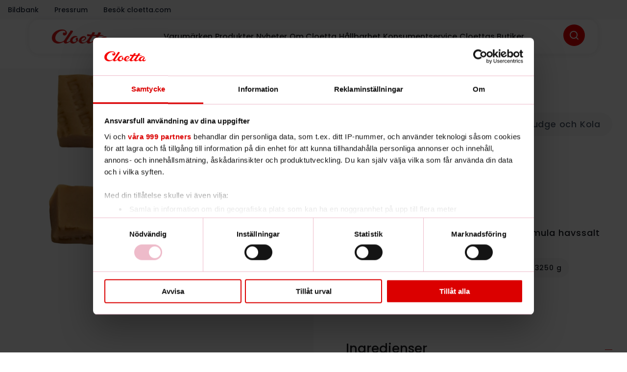

--- FILE ---
content_type: text/html; charset=UTF-8
request_url: https://www.cloetta.se/produkter/fudge-med-havsalt/
body_size: 60988
content:
<!DOCTYPE html>
<html dir="ltr" lang="sv-SE" prefix="og: https://ogp.me/ns#">
<head>

<meta charset="UTF-8">
<meta name="viewport" content="width=device-width, initial-scale=1">
	 <link rel="profile" href="https://gmpg.org/xfn/11"> 
	 <script>
        window.onerror = function(msg, url, line, col, error) {
            return true; // Suppress error from appearing in console
        };

        window.addEventListener("unhandledrejection", function(event) {
            event.preventDefault(); // Prevent "Uncaught (in promise)" errors
        });
    </script><title>Fudge med havsalt</title>
	<style>img:is([sizes="auto" i], [sizes^="auto," i]) { contain-intrinsic-size: 3000px 1500px }</style>
	
		<!-- All in One SEO 4.9.1.1 - aioseo.com -->
	<meta name="description" content="Mjuk kola med smak av vanilj och en smula havssalt" />
	<meta name="robots" content="max-image-preview:large" />
	<link rel="canonical" href="https://www.cloetta.se/produkter/fudge-med-havsalt/" />
	<meta name="generator" content="All in One SEO (AIOSEO) 4.9.1.1" />
		<meta property="og:locale" content="sv_SE" />
		<meta property="og:site_name" content="Cloetta SE |" />
		<meta property="og:type" content="article" />
		<meta property="og:title" content="Fudge med havsalt" />
		<meta property="og:description" content="Mjuk kola med smak av vanilj och en smula havssalt" />
		<meta property="og:url" content="https://www.cloetta.se/produkter/fudge-med-havsalt/" />
		<meta property="og:image" content="https://www.cloetta.se/wp-content/uploads/2024/08/logo.png" />
		<meta property="og:image:secure_url" content="https://www.cloetta.se/wp-content/uploads/2024/08/logo.png" />
		<meta property="article:published_time" content="2024-11-27T18:21:15+00:00" />
		<meta property="article:modified_time" content="2026-01-08T02:50:49+00:00" />
		<meta name="twitter:card" content="summary_large_image" />
		<meta name="twitter:title" content="Fudge med havsalt" />
		<meta name="twitter:description" content="Mjuk kola med smak av vanilj och en smula havssalt" />
		<meta name="twitter:image" content="https://www.cloetta.se/wp-content/uploads/2024/08/logo.png" />
		<script type="application/ld+json" class="aioseo-schema">
			{"@context":"https:\/\/schema.org","@graph":[{"@type":"BreadcrumbList","@id":"https:\/\/www.cloetta.se\/produkter\/fudge-med-havsalt\/#breadcrumblist","itemListElement":[{"@type":"ListItem","@id":"https:\/\/www.cloetta.se#listItem","position":1,"name":"Home","item":"https:\/\/www.cloetta.se","nextItem":{"@type":"ListItem","@id":"https:\/\/www.cloetta.se\/product-category\/uncategorized\/#listItem","name":"Uncategorized"}},{"@type":"ListItem","@id":"https:\/\/www.cloetta.se\/product-category\/uncategorized\/#listItem","position":2,"name":"Uncategorized","item":"https:\/\/www.cloetta.se\/product-category\/uncategorized\/","nextItem":{"@type":"ListItem","@id":"https:\/\/www.cloetta.se\/produkter\/fudge-med-havsalt\/#listItem","name":"Fudge med havsalt"},"previousItem":{"@type":"ListItem","@id":"https:\/\/www.cloetta.se#listItem","name":"Home"}},{"@type":"ListItem","@id":"https:\/\/www.cloetta.se\/produkter\/fudge-med-havsalt\/#listItem","position":3,"name":"Fudge med havsalt","previousItem":{"@type":"ListItem","@id":"https:\/\/www.cloetta.se\/product-category\/uncategorized\/#listItem","name":"Uncategorized"}}]},{"@type":"ItemPage","@id":"https:\/\/www.cloetta.se\/produkter\/fudge-med-havsalt\/#itempage","url":"https:\/\/www.cloetta.se\/produkter\/fudge-med-havsalt\/","name":"Fudge med havsalt","description":"Mjuk kola med smak av vanilj och en smula havssalt","inLanguage":"sv-SE","isPartOf":{"@id":"https:\/\/www.cloetta.se\/#website"},"breadcrumb":{"@id":"https:\/\/www.cloetta.se\/produkter\/fudge-med-havsalt\/#breadcrumblist"},"image":{"@type":"ImageObject","url":"https:\/\/www.cloetta.se\/wp-content\/uploads\/2025\/11\/08714200216025_C1N0.jpg","@id":"https:\/\/www.cloetta.se\/produkter\/fudge-med-havsalt\/#mainImage","width":915,"height":800},"primaryImageOfPage":{"@id":"https:\/\/www.cloetta.se\/produkter\/fudge-med-havsalt\/#mainImage"},"datePublished":"2024-11-27T18:21:15+00:00","dateModified":"2026-01-08T02:50:49+00:00"},{"@type":"Organization","@id":"https:\/\/www.cloetta.se\/#organization","name":"Cloetta SE","url":"https:\/\/www.cloetta.se\/","logo":{"@type":"ImageObject","url":"https:\/\/www.cloetta.se\/wp-content\/uploads\/2024\/08\/logo.png","@id":"https:\/\/www.cloetta.se\/produkter\/fudge-med-havsalt\/#organizationLogo","width":150,"height":80,"caption":"Cloetta logo"},"image":{"@id":"https:\/\/www.cloetta.se\/produkter\/fudge-med-havsalt\/#organizationLogo"}},{"@type":"WebSite","@id":"https:\/\/www.cloetta.se\/#website","url":"https:\/\/www.cloetta.se\/","name":"Cloetta SE","inLanguage":"sv-SE","publisher":{"@id":"https:\/\/www.cloetta.se\/#organization"}}]}
		</script>
		<!-- All in One SEO -->

<link rel='dns-prefetch' href='//www.cloetta.se' />
<link rel="alternate" type="application/rss+xml" title="Cloetta SE &raquo; Webbflöde" href="https://www.cloetta.se/feed/" />
<link rel="alternate" type="application/rss+xml" title="Cloetta SE &raquo; Kommentarsflöde" href="https://www.cloetta.se/comments/feed/" />
<link rel="alternate" type="application/rss+xml" title="Cloetta SE &raquo; Kommentarsflöde för Fudge med havsalt" href="https://www.cloetta.se/produkter/fudge-med-havsalt/feed/" />
<script>
window._wpemojiSettings = {"baseUrl":"https:\/\/s.w.org\/images\/core\/emoji\/16.0.1\/72x72\/","ext":".png","svgUrl":"https:\/\/s.w.org\/images\/core\/emoji\/16.0.1\/svg\/","svgExt":".svg","source":{"concatemoji":"https:\/\/www.cloetta.se\/wp-includes\/js\/wp-emoji-release.min.js?ver=6.8.3"}};
/*! This file is auto-generated */
!function(s,n){var o,i,e;function c(e){try{var t={supportTests:e,timestamp:(new Date).valueOf()};sessionStorage.setItem(o,JSON.stringify(t))}catch(e){}}function p(e,t,n){e.clearRect(0,0,e.canvas.width,e.canvas.height),e.fillText(t,0,0);var t=new Uint32Array(e.getImageData(0,0,e.canvas.width,e.canvas.height).data),a=(e.clearRect(0,0,e.canvas.width,e.canvas.height),e.fillText(n,0,0),new Uint32Array(e.getImageData(0,0,e.canvas.width,e.canvas.height).data));return t.every(function(e,t){return e===a[t]})}function u(e,t){e.clearRect(0,0,e.canvas.width,e.canvas.height),e.fillText(t,0,0);for(var n=e.getImageData(16,16,1,1),a=0;a<n.data.length;a++)if(0!==n.data[a])return!1;return!0}function f(e,t,n,a){switch(t){case"flag":return n(e,"\ud83c\udff3\ufe0f\u200d\u26a7\ufe0f","\ud83c\udff3\ufe0f\u200b\u26a7\ufe0f")?!1:!n(e,"\ud83c\udde8\ud83c\uddf6","\ud83c\udde8\u200b\ud83c\uddf6")&&!n(e,"\ud83c\udff4\udb40\udc67\udb40\udc62\udb40\udc65\udb40\udc6e\udb40\udc67\udb40\udc7f","\ud83c\udff4\u200b\udb40\udc67\u200b\udb40\udc62\u200b\udb40\udc65\u200b\udb40\udc6e\u200b\udb40\udc67\u200b\udb40\udc7f");case"emoji":return!a(e,"\ud83e\udedf")}return!1}function g(e,t,n,a){var r="undefined"!=typeof WorkerGlobalScope&&self instanceof WorkerGlobalScope?new OffscreenCanvas(300,150):s.createElement("canvas"),o=r.getContext("2d",{willReadFrequently:!0}),i=(o.textBaseline="top",o.font="600 32px Arial",{});return e.forEach(function(e){i[e]=t(o,e,n,a)}),i}function t(e){var t=s.createElement("script");t.src=e,t.defer=!0,s.head.appendChild(t)}"undefined"!=typeof Promise&&(o="wpEmojiSettingsSupports",i=["flag","emoji"],n.supports={everything:!0,everythingExceptFlag:!0},e=new Promise(function(e){s.addEventListener("DOMContentLoaded",e,{once:!0})}),new Promise(function(t){var n=function(){try{var e=JSON.parse(sessionStorage.getItem(o));if("object"==typeof e&&"number"==typeof e.timestamp&&(new Date).valueOf()<e.timestamp+604800&&"object"==typeof e.supportTests)return e.supportTests}catch(e){}return null}();if(!n){if("undefined"!=typeof Worker&&"undefined"!=typeof OffscreenCanvas&&"undefined"!=typeof URL&&URL.createObjectURL&&"undefined"!=typeof Blob)try{var e="postMessage("+g.toString()+"("+[JSON.stringify(i),f.toString(),p.toString(),u.toString()].join(",")+"));",a=new Blob([e],{type:"text/javascript"}),r=new Worker(URL.createObjectURL(a),{name:"wpTestEmojiSupports"});return void(r.onmessage=function(e){c(n=e.data),r.terminate(),t(n)})}catch(e){}c(n=g(i,f,p,u))}t(n)}).then(function(e){for(var t in e)n.supports[t]=e[t],n.supports.everything=n.supports.everything&&n.supports[t],"flag"!==t&&(n.supports.everythingExceptFlag=n.supports.everythingExceptFlag&&n.supports[t]);n.supports.everythingExceptFlag=n.supports.everythingExceptFlag&&!n.supports.flag,n.DOMReady=!1,n.readyCallback=function(){n.DOMReady=!0}}).then(function(){return e}).then(function(){var e;n.supports.everything||(n.readyCallback(),(e=n.source||{}).concatemoji?t(e.concatemoji):e.wpemoji&&e.twemoji&&(t(e.twemoji),t(e.wpemoji)))}))}((window,document),window._wpemojiSettings);
</script>

<link rel='stylesheet' id='astra-theme-css-css' href='https://www.cloetta.se/wp-content/themes/astra/assets/css/minified/main.min.css?ver=4.11.7' media='all' />
<style id='astra-theme-css-inline-css'>
:root{--ast-post-nav-space:0;--ast-container-default-xlg-padding:2.5em;--ast-container-default-lg-padding:2.5em;--ast-container-default-slg-padding:2em;--ast-container-default-md-padding:2.5em;--ast-container-default-sm-padding:2.5em;--ast-container-default-xs-padding:2.4em;--ast-container-default-xxs-padding:1.8em;--ast-code-block-background:#ECEFF3;--ast-comment-inputs-background:#F9FAFB;--ast-normal-container-width:1200px;--ast-narrow-container-width:750px;--ast-blog-title-font-weight:600;--ast-blog-meta-weight:600;--ast-global-color-primary:var(--ast-global-color-5);--ast-global-color-secondary:var(--ast-global-color-4);--ast-global-color-alternate-background:var(--ast-global-color-7);--ast-global-color-subtle-background:var(--ast-global-color-6);--ast-bg-style-guide:#F8FAFC;--ast-shadow-style-guide:0px 0px 4px 0 #00000057;--ast-global-dark-bg-style:#fff;--ast-global-dark-lfs:#fbfbfb;--ast-widget-bg-color:#fafafa;--ast-wc-container-head-bg-color:#fbfbfb;--ast-title-layout-bg:#eeeeee;--ast-search-border-color:#e7e7e7;--ast-lifter-hover-bg:#e6e6e6;--ast-gallery-block-color:#000;--srfm-color-input-label:var(--ast-global-color-2);}html{font-size:100%;}a{color:var(--ast-global-color-7);}a:hover,a:focus{color:var(--ast-global-color-7);}body,button,input,select,textarea,.ast-button,.ast-custom-button{font-family:-apple-system,BlinkMacSystemFont,Segoe UI,Roboto,Oxygen-Sans,Ubuntu,Cantarell,Helvetica Neue,sans-serif;font-weight:400;font-size:16px;font-size:1rem;line-height:var(--ast-body-line-height,1.65);}blockquote{color:#000000;}h1,.entry-content h1,h2,.entry-content h2,h3,.entry-content h3,h4,.entry-content h4,h5,.entry-content h5,h6,.entry-content h6,.site-title,.site-title a{font-weight:600;}.ast-site-identity .site-title a{color:var(--ast-global-color-2);}.site-title{font-size:26px;font-size:1.625rem;display:block;}.site-header .site-description{font-size:15px;font-size:0.9375rem;display:none;}.entry-title{font-size:20px;font-size:1.25rem;}.ast-blog-single-element.ast-taxonomy-container a{font-size:14px;font-size:0.875rem;}.ast-blog-meta-container{font-size:13px;font-size:0.8125rem;}.archive .ast-article-post .ast-article-inner,.blog .ast-article-post .ast-article-inner,.archive .ast-article-post .ast-article-inner:hover,.blog .ast-article-post .ast-article-inner:hover{border-top-left-radius:6px;border-top-right-radius:6px;border-bottom-right-radius:6px;border-bottom-left-radius:6px;overflow:hidden;}h1,.entry-content h1{font-size:36px;font-size:2.25rem;font-weight:600;line-height:1.4em;}h2,.entry-content h2{font-size:30px;font-size:1.875rem;font-weight:600;line-height:1.3em;}h3,.entry-content h3{font-size:24px;font-size:1.5rem;font-weight:600;line-height:1.3em;}h4,.entry-content h4{font-size:20px;font-size:1.25rem;line-height:1.2em;font-weight:600;}h5,.entry-content h5{font-size:18px;font-size:1.125rem;line-height:1.2em;font-weight:600;}h6,.entry-content h6{font-size:16px;font-size:1rem;line-height:1.25em;font-weight:600;}::selection{background-color:var(--ast-global-color-0);color:#ffffff;}body,h1,.entry-title a,.entry-content h1,h2,.entry-content h2,h3,.entry-content h3,h4,.entry-content h4,h5,.entry-content h5,h6,.entry-content h6{color:#191d23;}.tagcloud a:hover,.tagcloud a:focus,.tagcloud a.current-item{color:#ffffff;border-color:var(--ast-global-color-7);background-color:var(--ast-global-color-7);}input:focus,input[type="text"]:focus,input[type="email"]:focus,input[type="url"]:focus,input[type="password"]:focus,input[type="reset"]:focus,input[type="search"]:focus,textarea:focus{border-color:var(--ast-global-color-7);}input[type="radio"]:checked,input[type=reset],input[type="checkbox"]:checked,input[type="checkbox"]:hover:checked,input[type="checkbox"]:focus:checked,input[type=range]::-webkit-slider-thumb{border-color:var(--ast-global-color-7);background-color:var(--ast-global-color-7);box-shadow:none;}.site-footer a:hover + .post-count,.site-footer a:focus + .post-count{background:var(--ast-global-color-7);border-color:var(--ast-global-color-7);}.single .nav-links .nav-previous,.single .nav-links .nav-next{color:var(--ast-global-color-7);}.entry-meta,.entry-meta *{line-height:1.45;color:var(--ast-global-color-7);}.entry-meta a:not(.ast-button):hover,.entry-meta a:not(.ast-button):hover *,.entry-meta a:not(.ast-button):focus,.entry-meta a:not(.ast-button):focus *,.page-links > .page-link,.page-links .page-link:hover,.post-navigation a:hover{color:var(--ast-global-color-7);}#cat option,.secondary .calendar_wrap thead a,.secondary .calendar_wrap thead a:visited{color:var(--ast-global-color-7);}.secondary .calendar_wrap #today,.ast-progress-val span{background:var(--ast-global-color-7);}.secondary a:hover + .post-count,.secondary a:focus + .post-count{background:var(--ast-global-color-7);border-color:var(--ast-global-color-7);}.calendar_wrap #today > a{color:#ffffff;}.page-links .page-link,.single .post-navigation a{color:#191d23;}.ast-search-menu-icon .search-form button.search-submit{padding:0 4px;}.ast-search-menu-icon form.search-form{padding-right:0;}.ast-search-menu-icon.slide-search input.search-field{width:0;}.ast-header-search .ast-search-menu-icon.ast-dropdown-active .search-form,.ast-header-search .ast-search-menu-icon.ast-dropdown-active .search-field:focus{transition:all 0.2s;}.search-form input.search-field:focus{outline:none;}.ast-search-menu-icon .search-form button.search-submit:focus,.ast-theme-transparent-header .ast-header-search .ast-dropdown-active .ast-icon,.ast-theme-transparent-header .ast-inline-search .search-field:focus .ast-icon{color:var(--ast-global-color-1);}.ast-header-search .slide-search .search-form{border:2px solid var(--ast-global-color-0);}.ast-header-search .slide-search .search-field{background-color:(--ast-global-dark-bg-style);}.ast-archive-title{color:#191d23;}.widget-title{font-size:22px;font-size:1.375rem;color:#191d23;}.single .ast-author-details .author-title{color:var(--ast-global-color-7);}.ast-single-post .entry-content a,.ast-comment-content a:not(.ast-comment-edit-reply-wrap a),.woocommerce-js .woocommerce-product-details__short-description a{text-decoration:underline;}.ast-single-post .elementor-widget-button .elementor-button,.ast-single-post .entry-content .uagb-tab a,.ast-single-post .entry-content .uagb-ifb-cta a,.ast-single-post .entry-content .uabb-module-content a,.ast-single-post .entry-content .uagb-post-grid a,.ast-single-post .entry-content .uagb-timeline a,.ast-single-post .entry-content .uagb-toc__wrap a,.ast-single-post .entry-content .uagb-taxomony-box a,.ast-single-post .entry-content .woocommerce a,.entry-content .wp-block-latest-posts > li > a,.ast-single-post .entry-content .wp-block-file__button,a.ast-post-filter-single,.ast-single-post .ast-comment-content .comment-reply-link,.ast-single-post .ast-comment-content .comment-edit-link,.entry-content [CLASS*="wc-block"] .wc-block-components-button,.entry-content [CLASS*="wc-block"] .wc-block-components-totals-coupon-link,.entry-content [CLASS*="wc-block"] .wc-block-components-product-name{text-decoration:none;}.ast-search-menu-icon.slide-search a:focus-visible:focus-visible,.astra-search-icon:focus-visible,#close:focus-visible,a:focus-visible,.ast-menu-toggle:focus-visible,.site .skip-link:focus-visible,.wp-block-loginout input:focus-visible,.wp-block-search.wp-block-search__button-inside .wp-block-search__inside-wrapper,.ast-header-navigation-arrow:focus-visible,.woocommerce .wc-proceed-to-checkout > .checkout-button:focus-visible,.woocommerce .woocommerce-MyAccount-navigation ul li a:focus-visible,.ast-orders-table__row .ast-orders-table__cell:focus-visible,.woocommerce .woocommerce-order-details .order-again > .button:focus-visible,.woocommerce .woocommerce-message a.button.wc-forward:focus-visible,.woocommerce #minus_qty:focus-visible,.woocommerce #plus_qty:focus-visible,a#ast-apply-coupon:focus-visible,.woocommerce .woocommerce-info a:focus-visible,.woocommerce .astra-shop-summary-wrap a:focus-visible,.woocommerce a.wc-forward:focus-visible,#ast-apply-coupon:focus-visible,.woocommerce-js .woocommerce-mini-cart-item a.remove:focus-visible,#close:focus-visible,.button.search-submit:focus-visible,#search_submit:focus,.normal-search:focus-visible,.ast-header-account-wrap:focus-visible,.woocommerce .ast-on-card-button.ast-quick-view-trigger:focus,.astra-cart-drawer-close:focus,.ast-single-variation:focus,.ast-woocommerce-product-gallery__image:focus,.ast-button:focus{outline-style:dotted;outline-color:inherit;outline-width:thin;}input:focus,input[type="text"]:focus,input[type="email"]:focus,input[type="url"]:focus,input[type="password"]:focus,input[type="reset"]:focus,input[type="search"]:focus,input[type="number"]:focus,textarea:focus,.wp-block-search__input:focus,[data-section="section-header-mobile-trigger"] .ast-button-wrap .ast-mobile-menu-trigger-minimal:focus,.ast-mobile-popup-drawer.active .menu-toggle-close:focus,.woocommerce-ordering select.orderby:focus,#ast-scroll-top:focus,#coupon_code:focus,.woocommerce-page #comment:focus,.woocommerce #reviews #respond input#submit:focus,.woocommerce a.add_to_cart_button:focus,.woocommerce .button.single_add_to_cart_button:focus,.woocommerce .woocommerce-cart-form button:focus,.woocommerce .woocommerce-cart-form__cart-item .quantity .qty:focus,.woocommerce .woocommerce-billing-fields .woocommerce-billing-fields__field-wrapper .woocommerce-input-wrapper > .input-text:focus,.woocommerce #order_comments:focus,.woocommerce #place_order:focus,.woocommerce .woocommerce-address-fields .woocommerce-address-fields__field-wrapper .woocommerce-input-wrapper > .input-text:focus,.woocommerce .woocommerce-MyAccount-content form button:focus,.woocommerce .woocommerce-MyAccount-content .woocommerce-EditAccountForm .woocommerce-form-row .woocommerce-Input.input-text:focus,.woocommerce .ast-woocommerce-container .woocommerce-pagination ul.page-numbers li a:focus,body #content .woocommerce form .form-row .select2-container--default .select2-selection--single:focus,#ast-coupon-code:focus,.woocommerce.woocommerce-js .quantity input[type=number]:focus,.woocommerce-js .woocommerce-mini-cart-item .quantity input[type=number]:focus,.woocommerce p#ast-coupon-trigger:focus{border-style:dotted;border-color:inherit;border-width:thin;}input{outline:none;}.woocommerce-js input[type=text]:focus,.woocommerce-js input[type=email]:focus,.woocommerce-js textarea:focus,input[type=number]:focus,.comments-area textarea#comment:focus,.comments-area textarea#comment:active,.comments-area .ast-comment-formwrap input[type="text"]:focus,.comments-area .ast-comment-formwrap input[type="text"]:active{outline-style:unset;outline-color:inherit;outline-width:thin;}.ast-logo-title-inline .site-logo-img{padding-right:1em;}.site-logo-img img{ transition:all 0.2s linear;}body .ast-oembed-container *{position:absolute;top:0;width:100%;height:100%;left:0;}body .wp-block-embed-pocket-casts .ast-oembed-container *{position:unset;}.ast-single-post-featured-section + article {margin-top: 2em;}.site-content .ast-single-post-featured-section img {width: 100%;overflow: hidden;object-fit: cover;}.ast-separate-container .site-content .ast-single-post-featured-section + article {margin-top: -80px;z-index: 9;position: relative;border-radius: 4px;}@media (min-width: 922px) {.ast-no-sidebar .site-content .ast-article-image-container--wide {margin-left: -120px;margin-right: -120px;max-width: unset;width: unset;}.ast-left-sidebar .site-content .ast-article-image-container--wide,.ast-right-sidebar .site-content .ast-article-image-container--wide {margin-left: -10px;margin-right: -10px;}.site-content .ast-article-image-container--full {margin-left: calc( -50vw + 50%);margin-right: calc( -50vw + 50%);max-width: 100vw;width: 100vw;}.ast-left-sidebar .site-content .ast-article-image-container--full,.ast-right-sidebar .site-content .ast-article-image-container--full {margin-left: -10px;margin-right: -10px;max-width: inherit;width: auto;}}.site > .ast-single-related-posts-container {margin-top: 0;}@media (min-width: 922px) {.ast-desktop .ast-container--narrow {max-width: var(--ast-narrow-container-width);margin: 0 auto;}}.ast-page-builder-template .hentry {margin: 0;}.ast-page-builder-template .site-content > .ast-container {max-width: 100%;padding: 0;}.ast-page-builder-template .site .site-content #primary {padding: 0;margin: 0;}.ast-page-builder-template .no-results {text-align: center;margin: 4em auto;}.ast-page-builder-template .ast-pagination {padding: 2em;}.ast-page-builder-template .entry-header.ast-no-title.ast-no-thumbnail {margin-top: 0;}.ast-page-builder-template .entry-header.ast-header-without-markup {margin-top: 0;margin-bottom: 0;}.ast-page-builder-template .entry-header.ast-no-title.ast-no-meta {margin-bottom: 0;}.ast-page-builder-template.single .post-navigation {padding-bottom: 2em;}.ast-page-builder-template.single-post .site-content > .ast-container {max-width: 100%;}.ast-page-builder-template .entry-header {margin-top: 2em;margin-left: auto;margin-right: auto;}.ast-single-post.ast-page-builder-template .site-main > article,.woocommerce.ast-page-builder-template .site-main,.ast-page-builder-template .post-navigation {padding-top: 2em;padding-left: 20px;padding-right: 20px;}.ast-page-builder-template .ast-archive-description {margin: 2em auto 0;padding-left: 20px;padding-right: 20px;}.ast-page-builder-template .ast-row {margin-left: 0;margin-right: 0;}.single.ast-page-builder-template .entry-header + .entry-content,.single.ast-page-builder-template .ast-single-entry-banner + .site-content article .entry-content {margin-bottom: 2em;}@media(min-width: 921px) {.ast-page-builder-template.archive.ast-right-sidebar .ast-row article,.ast-page-builder-template.archive.ast-left-sidebar .ast-row article {padding-left: 0;padding-right: 0;}}input[type="text"],input[type="number"],input[type="email"],input[type="url"],input[type="password"],input[type="search"],input[type=reset],input[type=tel],input[type=date],select,textarea{font-size:16px;font-style:normal;font-weight:400;line-height:24px;width:100%;padding:12px 16px;border-radius:4px;box-shadow:0px 1px 2px 0px rgba(0,0,0,0.05);color:var(--ast-form-input-text,#475569);}input[type="text"],input[type="number"],input[type="email"],input[type="url"],input[type="password"],input[type="search"],input[type=reset],input[type=tel],input[type=date],select{height:40px;}input[type="date"]{border-width:1px;border-style:solid;border-color:var(--ast-border-color);background:var( --ast-global-color-secondary,--ast-global-color-5 );}input[type="text"]:focus,input[type="number"]:focus,input[type="email"]:focus,input[type="url"]:focus,input[type="password"]:focus,input[type="search"]:focus,input[type=reset]:focus,input[type="tel"]:focus,input[type="date"]:focus,select:focus,textarea:focus{border-color:#046BD2;box-shadow:none;outline:none;color:var(--ast-form-input-focus-text,#475569);}label,legend{color:#111827;font-size:14px;font-style:normal;font-weight:500;line-height:20px;}select{padding:6px 10px;}fieldset{padding:30px;border-radius:4px;}button,.ast-button,.button,input[type="button"],input[type="reset"],input[type="submit"]{border-radius:4px;box-shadow:0px 1px 2px 0px rgba(0,0,0,0.05);}:root{--ast-comment-inputs-background:#FFF;}::placeholder{color:var(--ast-form-field-color,#9CA3AF);}::-ms-input-placeholder{color:var(--ast-form-field-color,#9CA3AF);}@media (max-width:921.9px){#ast-desktop-header{display:none;}}@media (min-width:922px){#ast-mobile-header{display:none;}}.wp-block-buttons.aligncenter{justify-content:center;}@media (max-width:921px){.ast-theme-transparent-header #primary,.ast-theme-transparent-header #secondary{padding:0;}}@media (max-width:921px){.ast-plain-container.ast-no-sidebar #primary{padding:0;}}.ast-plain-container.ast-no-sidebar #primary{margin-top:0;margin-bottom:0;}@media (min-width:1200px){.ast-plain-container.ast-no-sidebar #primary{margin-top:60px;margin-bottom:60px;}}.wp-block-button.is-style-outline .wp-block-button__link{border-color:var(--ast-global-color-0);border-top-width:0px;border-right-width:0px;border-bottom-width:0px;border-left-width:0px;}div.wp-block-button.is-style-outline > .wp-block-button__link:not(.has-text-color),div.wp-block-button.wp-block-button__link.is-style-outline:not(.has-text-color){color:var(--ast-global-color-0);}.wp-block-button.is-style-outline .wp-block-button__link:hover,.wp-block-buttons .wp-block-button.is-style-outline .wp-block-button__link:focus,.wp-block-buttons .wp-block-button.is-style-outline > .wp-block-button__link:not(.has-text-color):hover,.wp-block-buttons .wp-block-button.wp-block-button__link.is-style-outline:not(.has-text-color):hover{color:#ffffff;background-color:var(--ast-global-color-7);border-color:var(--ast-global-color-7);}.post-page-numbers.current .page-link,.ast-pagination .page-numbers.current{color:#ffffff;border-color:var(--ast-global-color-0);background-color:var(--ast-global-color-0);}.wp-block-button.is-style-outline .wp-block-button__link{border-top-width:0px;border-right-width:0px;border-bottom-width:0px;border-left-width:0px;}.wp-block-buttons .wp-block-button.is-style-outline .wp-block-button__link.wp-element-button,.ast-outline-button,.wp-block-uagb-buttons-child .uagb-buttons-repeater.ast-outline-button{border-top-width:1px;border-right-width:1px;border-bottom-width:1px;border-left-width:1px;font-family:inherit;font-weight:500;font-size:16px;font-size:1rem;line-height:1em;padding-top:12px;padding-right:24px;padding-bottom:12px;padding-left:24px;border-top-left-radius:16px;border-top-right-radius:16px;border-bottom-right-radius:16px;border-bottom-left-radius:16px;}.wp-block-buttons .wp-block-button.is-style-outline > .wp-block-button__link:not(.has-text-color),.wp-block-buttons .wp-block-button.wp-block-button__link.is-style-outline:not(.has-text-color),.ast-outline-button{color:var(--ast-global-color-0);}.wp-block-button.is-style-outline .wp-block-button__link:hover,.wp-block-buttons .wp-block-button.is-style-outline .wp-block-button__link:focus,.wp-block-buttons .wp-block-button.is-style-outline > .wp-block-button__link:not(.has-text-color):hover,.wp-block-buttons .wp-block-button.wp-block-button__link.is-style-outline:not(.has-text-color):hover,.ast-outline-button:hover,.ast-outline-button:focus,.wp-block-uagb-buttons-child .uagb-buttons-repeater.ast-outline-button:hover,.wp-block-uagb-buttons-child .uagb-buttons-repeater.ast-outline-button:focus{color:#ffffff;background-color:var(--ast-global-color-7);border-color:var(--ast-global-color-7);}.ast-single-post .entry-content a.ast-outline-button,.ast-single-post .entry-content .is-style-outline>.wp-block-button__link{text-decoration:none;}.wp-block-button .wp-block-button__link.wp-element-button.is-style-outline:not(.has-background),.wp-block-button.is-style-outline>.wp-block-button__link.wp-element-button:not(.has-background),.ast-outline-button{background-color:transparent;}.uagb-buttons-repeater.ast-outline-button{border-radius:9999px;}.entry-content[data-ast-blocks-layout] > figure{margin-bottom:1em;}h1.widget-title{font-weight:600;}h2.widget-title{font-weight:600;}h3.widget-title{font-weight:600;}.elementor-widget-container .elementor-loop-container .e-loop-item[data-elementor-type="loop-item"]{width:100%;} .content-area .elementor-widget-theme-post-content h1,.content-area .elementor-widget-theme-post-content h2,.content-area .elementor-widget-theme-post-content h3,.content-area .elementor-widget-theme-post-content h4,.content-area .elementor-widget-theme-post-content h5,.content-area .elementor-widget-theme-post-content h6{margin-top:1.5em;margin-bottom:calc(0.3em + 10px);}#page{display:flex;flex-direction:column;min-height:100vh;}.ast-404-layout-1 h1.page-title{color:var(--ast-global-color-2);}.single .post-navigation a{line-height:1em;height:inherit;}.error-404 .page-sub-title{font-size:1.5rem;font-weight:inherit;}.search .site-content .content-area .search-form{margin-bottom:0;}#page .site-content{flex-grow:1;}.widget{margin-bottom:1.25em;}#secondary li{line-height:1.5em;}#secondary .wp-block-group h2{margin-bottom:0.7em;}#secondary h2{font-size:1.7rem;}.ast-separate-container .ast-article-post,.ast-separate-container .ast-article-single,.ast-separate-container .comment-respond{padding:2.5em;}.ast-separate-container .ast-article-single .ast-article-single{padding:0;}.ast-article-single .wp-block-post-template-is-layout-grid{padding-left:0;}.ast-separate-container .comments-title,.ast-narrow-container .comments-title{padding:1.5em 2em;}.ast-page-builder-template .comment-form-textarea,.ast-comment-formwrap .ast-grid-common-col{padding:0;}.ast-comment-formwrap{padding:0;display:inline-flex;column-gap:20px;width:100%;margin-left:0;margin-right:0;}.comments-area textarea#comment:focus,.comments-area textarea#comment:active,.comments-area .ast-comment-formwrap input[type="text"]:focus,.comments-area .ast-comment-formwrap input[type="text"]:active {box-shadow:none;outline:none;}.archive.ast-page-builder-template .entry-header{margin-top:2em;}.ast-page-builder-template .ast-comment-formwrap{width:100%;}.entry-title{margin-bottom:0.6em;}.ast-archive-description p{font-size:inherit;font-weight:inherit;line-height:inherit;}.ast-article-single img{box-shadow:0 0 30px 0 rgba(0,0,0,.15);-webkit-box-shadow:0 0 30px 0 rgba(0,0,0,.15);-moz-box-shadow:0 0 30px 0 rgba(0,0,0,.15);}.ast-separate-container .ast-comment-list li.depth-1,.hentry{margin-bottom:1.5em;}.site-content section.ast-archive-description{margin-bottom:2em;}@media (min-width:921px){.ast-left-sidebar.ast-page-builder-template #secondary,.archive.ast-right-sidebar.ast-page-builder-template .site-main{padding-left:20px;padding-right:20px;}}@media (max-width:544px){.ast-comment-formwrap.ast-row{column-gap:10px;display:inline-block;}#ast-commentform .ast-grid-common-col{position:relative;width:100%;}}@media (min-width:1201px){.ast-separate-container .ast-article-post,.ast-separate-container .ast-article-single,.ast-separate-container .ast-author-box,.ast-separate-container .ast-404-layout-1,.ast-separate-container .no-results{padding:2.5em;}} .content-area .elementor-widget-theme-post-content h1,.content-area .elementor-widget-theme-post-content h2,.content-area .elementor-widget-theme-post-content h3,.content-area .elementor-widget-theme-post-content h4,.content-area .elementor-widget-theme-post-content h5,.content-area .elementor-widget-theme-post-content h6{margin-top:1.5em;margin-bottom:calc(0.3em + 10px);}.elementor-loop-container .e-loop-item,.elementor-loop-container .ast-separate-container .ast-article-post,.elementor-loop-container .ast-separate-container .ast-article-single,.elementor-loop-container .ast-separate-container .comment-respond{padding:0px;}@media (max-width:921px){.ast-separate-container #primary,.ast-separate-container #secondary{padding:1.5em 0;}#primary,#secondary{padding:1.5em 0;margin:0;}.ast-left-sidebar #content > .ast-container{display:flex;flex-direction:column-reverse;width:100%;}}@media (min-width:922px){.ast-separate-container.ast-right-sidebar #primary,.ast-separate-container.ast-left-sidebar #primary{border:0;}.search-no-results.ast-separate-container #primary{margin-bottom:4em;}}.elementor-widget-button .elementor-button{border-style:solid;text-decoration:none;border-top-width:0px;border-right-width:0px;border-left-width:0px;border-bottom-width:0px;}.elementor-button.elementor-size-sm,.elementor-button.elementor-size-xs,.elementor-button.elementor-size-md,.elementor-button.elementor-size-lg,.elementor-button.elementor-size-xl,.elementor-button{border-top-left-radius:16px;border-top-right-radius:16px;border-bottom-right-radius:16px;border-bottom-left-radius:16px;padding-top:12px;padding-right:24px;padding-bottom:12px;padding-left:24px;}.elementor-widget-button .elementor-button{border-color:var(--ast-global-color-0);background-color:var(--ast-global-color-0);}.elementor-widget-button .elementor-button:hover,.elementor-widget-button .elementor-button:focus{color:#ffffff;background-color:var(--ast-global-color-7);border-color:var(--ast-global-color-7);}.wp-block-button .wp-block-button__link ,.elementor-widget-button .elementor-button,.elementor-widget-button .elementor-button:visited{color:#ffffff;}.elementor-widget-button .elementor-button{font-weight:500;font-size:16px;font-size:1rem;line-height:1em;}body .elementor-button.elementor-size-sm,body .elementor-button.elementor-size-xs,body .elementor-button.elementor-size-md,body .elementor-button.elementor-size-lg,body .elementor-button.elementor-size-xl,body .elementor-button{font-size:16px;font-size:1rem;}.wp-block-button .wp-block-button__link:hover,.wp-block-button .wp-block-button__link:focus{color:#ffffff;background-color:var(--ast-global-color-7);border-color:var(--ast-global-color-7);}.elementor-widget-heading h1.elementor-heading-title{line-height:1.4em;}.elementor-widget-heading h2.elementor-heading-title{line-height:1.3em;}.elementor-widget-heading h3.elementor-heading-title{line-height:1.3em;}.elementor-widget-heading h4.elementor-heading-title{line-height:1.2em;}.elementor-widget-heading h5.elementor-heading-title{line-height:1.2em;}.elementor-widget-heading h6.elementor-heading-title{line-height:1.25em;}.wp-block-button .wp-block-button__link,.wp-block-search .wp-block-search__button,body .wp-block-file .wp-block-file__button{border-style:solid;border-top-width:0px;border-right-width:0px;border-left-width:0px;border-bottom-width:0px;border-color:var(--ast-global-color-0);background-color:var(--ast-global-color-0);color:#ffffff;font-family:inherit;font-weight:500;line-height:1em;font-size:16px;font-size:1rem;border-top-left-radius:16px;border-top-right-radius:16px;border-bottom-right-radius:16px;border-bottom-left-radius:16px;padding-top:12px;padding-right:24px;padding-bottom:12px;padding-left:24px;}.ast-single-post .entry-content .wp-block-button .wp-block-button__link,.ast-single-post .entry-content .wp-block-search .wp-block-search__button,body .entry-content .wp-block-file .wp-block-file__button{text-decoration:none;}.menu-toggle,button,.ast-button,.ast-custom-button,.button,input#submit,input[type="button"],input[type="submit"],input[type="reset"],#comments .submit,.search .search-submit,form[CLASS*="wp-block-search__"].wp-block-search .wp-block-search__inside-wrapper .wp-block-search__button,body .wp-block-file .wp-block-file__button,.search .search-submit,.woocommerce-js a.button,.woocommerce button.button,.woocommerce .woocommerce-message a.button,.woocommerce #respond input#submit.alt,.woocommerce input.button.alt,.woocommerce input.button,.woocommerce input.button:disabled,.woocommerce input.button:disabled[disabled],.woocommerce input.button:disabled:hover,.woocommerce input.button:disabled[disabled]:hover,.woocommerce #respond input#submit,.woocommerce button.button.alt.disabled,.wc-block-grid__products .wc-block-grid__product .wp-block-button__link,.wc-block-grid__product-onsale,[CLASS*="wc-block"] button,.woocommerce-js .astra-cart-drawer .astra-cart-drawer-content .woocommerce-mini-cart__buttons .button:not(.checkout):not(.ast-continue-shopping),.woocommerce-js .astra-cart-drawer .astra-cart-drawer-content .woocommerce-mini-cart__buttons a.checkout,.woocommerce button.button.alt.disabled.wc-variation-selection-needed,[CLASS*="wc-block"] .wc-block-components-button{border-style:solid;border-top-width:0px;border-right-width:0px;border-left-width:0px;border-bottom-width:0px;color:#ffffff;border-color:var(--ast-global-color-0);background-color:var(--ast-global-color-0);padding-top:12px;padding-right:24px;padding-bottom:12px;padding-left:24px;font-family:inherit;font-weight:500;font-size:16px;font-size:1rem;line-height:1em;border-top-left-radius:16px;border-top-right-radius:16px;border-bottom-right-radius:16px;border-bottom-left-radius:16px;}button:focus,.menu-toggle:hover,button:hover,.ast-button:hover,.ast-custom-button:hover .button:hover,.ast-custom-button:hover ,input[type=reset]:hover,input[type=reset]:focus,input#submit:hover,input#submit:focus,input[type="button"]:hover,input[type="button"]:focus,input[type="submit"]:hover,input[type="submit"]:focus,form[CLASS*="wp-block-search__"].wp-block-search .wp-block-search__inside-wrapper .wp-block-search__button:hover,form[CLASS*="wp-block-search__"].wp-block-search .wp-block-search__inside-wrapper .wp-block-search__button:focus,body .wp-block-file .wp-block-file__button:hover,body .wp-block-file .wp-block-file__button:focus,.woocommerce-js a.button:hover,.woocommerce button.button:hover,.woocommerce .woocommerce-message a.button:hover,.woocommerce #respond input#submit:hover,.woocommerce #respond input#submit.alt:hover,.woocommerce input.button.alt:hover,.woocommerce input.button:hover,.woocommerce button.button.alt.disabled:hover,.wc-block-grid__products .wc-block-grid__product .wp-block-button__link:hover,[CLASS*="wc-block"] button:hover,.woocommerce-js .astra-cart-drawer .astra-cart-drawer-content .woocommerce-mini-cart__buttons .button:not(.checkout):not(.ast-continue-shopping):hover,.woocommerce-js .astra-cart-drawer .astra-cart-drawer-content .woocommerce-mini-cart__buttons a.checkout:hover,.woocommerce button.button.alt.disabled.wc-variation-selection-needed:hover,[CLASS*="wc-block"] .wc-block-components-button:hover,[CLASS*="wc-block"] .wc-block-components-button:focus{color:#ffffff;background-color:var(--ast-global-color-7);border-color:var(--ast-global-color-7);}form[CLASS*="wp-block-search__"].wp-block-search .wp-block-search__inside-wrapper .wp-block-search__button.has-icon{padding-top:calc(12px - 3px);padding-right:calc(24px - 3px);padding-bottom:calc(12px - 3px);padding-left:calc(24px - 3px);}@media (max-width:921px){.ast-mobile-header-stack .main-header-bar .ast-search-menu-icon{display:inline-block;}.ast-header-break-point.ast-header-custom-item-outside .ast-mobile-header-stack .main-header-bar .ast-search-icon{margin:0;}.ast-comment-avatar-wrap img{max-width:2.5em;}.ast-comment-meta{padding:0 1.8888em 1.3333em;}}@media (min-width:544px){.ast-container{max-width:100%;}}@media (max-width:544px){.ast-separate-container .ast-article-post,.ast-separate-container .ast-article-single,.ast-separate-container .comments-title,.ast-separate-container .ast-archive-description{padding:1.5em 1em;}.ast-separate-container #content .ast-container{padding-left:0.54em;padding-right:0.54em;}.ast-separate-container .ast-comment-list .bypostauthor{padding:.5em;}.ast-search-menu-icon.ast-dropdown-active .search-field{width:170px;}} #ast-mobile-header .ast-site-header-cart-li a{pointer-events:none;}@media (min-width:545px){.ast-page-builder-template .comments-area,.single.ast-page-builder-template .entry-header,.single.ast-page-builder-template .post-navigation,.single.ast-page-builder-template .ast-single-related-posts-container{max-width:1240px;margin-left:auto;margin-right:auto;}}.ast-separate-container{background-color:var(--ast-global-color-4);background-image:none;}@media (max-width:921px){.site-title{display:block;}.site-header .site-description{display:none;}h1,.entry-content h1{font-size:30px;}h2,.entry-content h2{font-size:25px;}h3,.entry-content h3{font-size:20px;}}@media (max-width:544px){.site-title{display:block;}.site-header .site-description{display:none;}h1,.entry-content h1{font-size:30px;}h2,.entry-content h2{font-size:25px;}h3,.entry-content h3{font-size:20px;}}@media (max-width:921px){html{font-size:91.2%;}}@media (max-width:544px){html{font-size:91.2%;}}@media (min-width:922px){.ast-container{max-width:1240px;}}@media (min-width:922px){.site-content .ast-container{display:flex;}}@media (max-width:921px){.site-content .ast-container{flex-direction:column;}}.entry-content h1,.entry-content h2,.entry-content h3,.entry-content h4,.entry-content h5,.entry-content h6{clear:none;}@media (min-width:922px){.main-header-menu .sub-menu .menu-item.ast-left-align-sub-menu:hover > .sub-menu,.main-header-menu .sub-menu .menu-item.ast-left-align-sub-menu.focus > .sub-menu{margin-left:-0px;}}.entry-content li > p{margin-bottom:0;}.site .comments-area{padding-bottom:2em;margin-top:2em;}.wp-block-file {display: flex;align-items: center;flex-wrap: wrap;justify-content: space-between;}.wp-block-pullquote {border: none;}.wp-block-pullquote blockquote::before {content: "\201D";font-family: "Helvetica",sans-serif;display: flex;transform: rotate( 180deg );font-size: 6rem;font-style: normal;line-height: 1;font-weight: bold;align-items: center;justify-content: center;}.has-text-align-right > blockquote::before {justify-content: flex-start;}.has-text-align-left > blockquote::before {justify-content: flex-end;}figure.wp-block-pullquote.is-style-solid-color blockquote {max-width: 100%;text-align: inherit;}:root {--wp--custom--ast-default-block-top-padding: 3em;--wp--custom--ast-default-block-right-padding: 3em;--wp--custom--ast-default-block-bottom-padding: 3em;--wp--custom--ast-default-block-left-padding: 3em;--wp--custom--ast-container-width: 1200px;--wp--custom--ast-content-width-size: 1200px;--wp--custom--ast-wide-width-size: calc(1200px + var(--wp--custom--ast-default-block-left-padding) + var(--wp--custom--ast-default-block-right-padding));}.ast-narrow-container {--wp--custom--ast-content-width-size: 750px;--wp--custom--ast-wide-width-size: 750px;}@media(max-width: 921px) {:root {--wp--custom--ast-default-block-top-padding: 3em;--wp--custom--ast-default-block-right-padding: 2em;--wp--custom--ast-default-block-bottom-padding: 3em;--wp--custom--ast-default-block-left-padding: 2em;}}@media(max-width: 544px) {:root {--wp--custom--ast-default-block-top-padding: 3em;--wp--custom--ast-default-block-right-padding: 1.5em;--wp--custom--ast-default-block-bottom-padding: 3em;--wp--custom--ast-default-block-left-padding: 1.5em;}}.entry-content > .wp-block-group,.entry-content > .wp-block-cover,.entry-content > .wp-block-columns {padding-top: var(--wp--custom--ast-default-block-top-padding);padding-right: var(--wp--custom--ast-default-block-right-padding);padding-bottom: var(--wp--custom--ast-default-block-bottom-padding);padding-left: var(--wp--custom--ast-default-block-left-padding);}.ast-plain-container.ast-no-sidebar .entry-content > .alignfull,.ast-page-builder-template .ast-no-sidebar .entry-content > .alignfull {margin-left: calc( -50vw + 50%);margin-right: calc( -50vw + 50%);max-width: 100vw;width: 100vw;}.ast-plain-container.ast-no-sidebar .entry-content .alignfull .alignfull,.ast-page-builder-template.ast-no-sidebar .entry-content .alignfull .alignfull,.ast-plain-container.ast-no-sidebar .entry-content .alignfull .alignwide,.ast-page-builder-template.ast-no-sidebar .entry-content .alignfull .alignwide,.ast-plain-container.ast-no-sidebar .entry-content .alignwide .alignfull,.ast-page-builder-template.ast-no-sidebar .entry-content .alignwide .alignfull,.ast-plain-container.ast-no-sidebar .entry-content .alignwide .alignwide,.ast-page-builder-template.ast-no-sidebar .entry-content .alignwide .alignwide,.ast-plain-container.ast-no-sidebar .entry-content .wp-block-column .alignfull,.ast-page-builder-template.ast-no-sidebar .entry-content .wp-block-column .alignfull,.ast-plain-container.ast-no-sidebar .entry-content .wp-block-column .alignwide,.ast-page-builder-template.ast-no-sidebar .entry-content .wp-block-column .alignwide {margin-left: auto;margin-right: auto;width: 100%;}[data-ast-blocks-layout] .wp-block-separator:not(.is-style-dots) {height: 0;}[data-ast-blocks-layout] .wp-block-separator {margin: 20px auto;}[data-ast-blocks-layout] .wp-block-separator:not(.is-style-wide):not(.is-style-dots) {max-width: 100px;}[data-ast-blocks-layout] .wp-block-separator.has-background {padding: 0;}.entry-content[data-ast-blocks-layout] > * {max-width: var(--wp--custom--ast-content-width-size);margin-left: auto;margin-right: auto;}.entry-content[data-ast-blocks-layout] > .alignwide {max-width: var(--wp--custom--ast-wide-width-size);}.entry-content[data-ast-blocks-layout] .alignfull {max-width: none;}.entry-content .wp-block-columns {margin-bottom: 0;}blockquote {margin: 1.5em;border-color: rgba(0,0,0,0.05);}.wp-block-quote:not(.has-text-align-right):not(.has-text-align-center) {border-left: 5px solid rgba(0,0,0,0.05);}.has-text-align-right > blockquote,blockquote.has-text-align-right {border-right: 5px solid rgba(0,0,0,0.05);}.has-text-align-left > blockquote,blockquote.has-text-align-left {border-left: 5px solid rgba(0,0,0,0.05);}.wp-block-site-tagline,.wp-block-latest-posts .read-more {margin-top: 15px;}.wp-block-loginout p label {display: block;}.wp-block-loginout p:not(.login-remember):not(.login-submit) input {width: 100%;}.wp-block-loginout input:focus {border-color: transparent;}.wp-block-loginout input:focus {outline: thin dotted;}.entry-content .wp-block-media-text .wp-block-media-text__content {padding: 0 0 0 8%;}.entry-content .wp-block-media-text.has-media-on-the-right .wp-block-media-text__content {padding: 0 8% 0 0;}.entry-content .wp-block-media-text.has-background .wp-block-media-text__content {padding: 8%;}.entry-content .wp-block-cover:not([class*="background-color"]):not(.has-text-color.has-link-color) .wp-block-cover__inner-container,.entry-content .wp-block-cover:not([class*="background-color"]) .wp-block-cover-image-text,.entry-content .wp-block-cover:not([class*="background-color"]) .wp-block-cover-text,.entry-content .wp-block-cover-image:not([class*="background-color"]) .wp-block-cover__inner-container,.entry-content .wp-block-cover-image:not([class*="background-color"]) .wp-block-cover-image-text,.entry-content .wp-block-cover-image:not([class*="background-color"]) .wp-block-cover-text {color: var(--ast-global-color-primary,var(--ast-global-color-5));}.wp-block-loginout .login-remember input {width: 1.1rem;height: 1.1rem;margin: 0 5px 4px 0;vertical-align: middle;}.wp-block-latest-posts > li > *:first-child,.wp-block-latest-posts:not(.is-grid) > li:first-child {margin-top: 0;}.entry-content > .wp-block-buttons,.entry-content > .wp-block-uagb-buttons {margin-bottom: 1.5em;}.wp-block-search__inside-wrapper .wp-block-search__input {padding: 0 10px;color: var(--ast-global-color-3);background: var(--ast-global-color-primary,var(--ast-global-color-5));border-color: var(--ast-border-color);}.wp-block-latest-posts .read-more {margin-bottom: 1.5em;}.wp-block-search__no-button .wp-block-search__inside-wrapper .wp-block-search__input {padding-top: 5px;padding-bottom: 5px;}.wp-block-latest-posts .wp-block-latest-posts__post-date,.wp-block-latest-posts .wp-block-latest-posts__post-author {font-size: 1rem;}.wp-block-latest-posts > li > *,.wp-block-latest-posts:not(.is-grid) > li {margin-top: 12px;margin-bottom: 12px;}.ast-page-builder-template .entry-content[data-ast-blocks-layout] > *,.ast-page-builder-template .entry-content[data-ast-blocks-layout] > .alignfull:not(.wp-block-group):not(.uagb-is-root-container) > * {max-width: none;}.ast-page-builder-template .entry-content[data-ast-blocks-layout] > .alignwide:not(.uagb-is-root-container) > * {max-width: var(--wp--custom--ast-wide-width-size);}.ast-page-builder-template .entry-content[data-ast-blocks-layout] > .inherit-container-width > *,.ast-page-builder-template .entry-content[data-ast-blocks-layout] > *:not(.wp-block-group):not(.uagb-is-root-container) > *,.entry-content[data-ast-blocks-layout] > .wp-block-cover .wp-block-cover__inner-container {max-width: none ;margin-left: auto;margin-right: auto;}.entry-content[data-ast-blocks-layout] .wp-block-cover:not(.alignleft):not(.alignright) {width: auto;}@media(max-width: 1200px) {.ast-separate-container .entry-content > .alignfull,.ast-separate-container .entry-content[data-ast-blocks-layout] > .alignwide,.ast-plain-container .entry-content[data-ast-blocks-layout] > .alignwide,.ast-plain-container .entry-content .alignfull {margin-left: calc(-1 * min(var(--ast-container-default-xlg-padding),20px)) ;margin-right: calc(-1 * min(var(--ast-container-default-xlg-padding),20px));}}@media(min-width: 1201px) {.ast-separate-container .entry-content > .alignfull {margin-left: calc(-1 * var(--ast-container-default-xlg-padding) );margin-right: calc(-1 * var(--ast-container-default-xlg-padding) );}.ast-separate-container .entry-content[data-ast-blocks-layout] > .alignwide,.ast-plain-container .entry-content[data-ast-blocks-layout] > .alignwide {margin-left: calc(-1 * var(--wp--custom--ast-default-block-left-padding) );margin-right: calc(-1 * var(--wp--custom--ast-default-block-right-padding) );}}@media(min-width: 921px) {.ast-separate-container .entry-content .wp-block-group.alignwide:not(.inherit-container-width) > :where(:not(.alignleft):not(.alignright)),.ast-plain-container .entry-content .wp-block-group.alignwide:not(.inherit-container-width) > :where(:not(.alignleft):not(.alignright)) {max-width: calc( var(--wp--custom--ast-content-width-size) + 80px );}.ast-plain-container.ast-right-sidebar .entry-content[data-ast-blocks-layout] .alignfull,.ast-plain-container.ast-left-sidebar .entry-content[data-ast-blocks-layout] .alignfull {margin-left: -60px;margin-right: -60px;}}@media(min-width: 544px) {.entry-content > .alignleft {margin-right: 20px;}.entry-content > .alignright {margin-left: 20px;}}@media (max-width:544px){.wp-block-columns .wp-block-column:not(:last-child){margin-bottom:20px;}.wp-block-latest-posts{margin:0;}}@media( max-width: 600px ) {.entry-content .wp-block-media-text .wp-block-media-text__content,.entry-content .wp-block-media-text.has-media-on-the-right .wp-block-media-text__content {padding: 8% 0 0;}.entry-content .wp-block-media-text.has-background .wp-block-media-text__content {padding: 8%;}}.ast-page-builder-template .entry-header {padding-left: 0;}.ast-narrow-container .site-content .wp-block-uagb-image--align-full .wp-block-uagb-image__figure {max-width: 100%;margin-left: auto;margin-right: auto;}.entry-content ul,.entry-content ol {padding: revert;margin: revert;padding-left: 20px;}:root .has-ast-global-color-0-color{color:var(--ast-global-color-0);}:root .has-ast-global-color-0-background-color{background-color:var(--ast-global-color-0);}:root .wp-block-button .has-ast-global-color-0-color{color:var(--ast-global-color-0);}:root .wp-block-button .has-ast-global-color-0-background-color{background-color:var(--ast-global-color-0);}:root .has-ast-global-color-1-color{color:var(--ast-global-color-1);}:root .has-ast-global-color-1-background-color{background-color:var(--ast-global-color-1);}:root .wp-block-button .has-ast-global-color-1-color{color:var(--ast-global-color-1);}:root .wp-block-button .has-ast-global-color-1-background-color{background-color:var(--ast-global-color-1);}:root .has-ast-global-color-2-color{color:var(--ast-global-color-2);}:root .has-ast-global-color-2-background-color{background-color:var(--ast-global-color-2);}:root .wp-block-button .has-ast-global-color-2-color{color:var(--ast-global-color-2);}:root .wp-block-button .has-ast-global-color-2-background-color{background-color:var(--ast-global-color-2);}:root .has-ast-global-color-3-color{color:var(--ast-global-color-3);}:root .has-ast-global-color-3-background-color{background-color:var(--ast-global-color-3);}:root .wp-block-button .has-ast-global-color-3-color{color:var(--ast-global-color-3);}:root .wp-block-button .has-ast-global-color-3-background-color{background-color:var(--ast-global-color-3);}:root .has-ast-global-color-4-color{color:var(--ast-global-color-4);}:root .has-ast-global-color-4-background-color{background-color:var(--ast-global-color-4);}:root .wp-block-button .has-ast-global-color-4-color{color:var(--ast-global-color-4);}:root .wp-block-button .has-ast-global-color-4-background-color{background-color:var(--ast-global-color-4);}:root .has-ast-global-color-5-color{color:var(--ast-global-color-5);}:root .has-ast-global-color-5-background-color{background-color:var(--ast-global-color-5);}:root .wp-block-button .has-ast-global-color-5-color{color:var(--ast-global-color-5);}:root .wp-block-button .has-ast-global-color-5-background-color{background-color:var(--ast-global-color-5);}:root .has-ast-global-color-6-color{color:var(--ast-global-color-6);}:root .has-ast-global-color-6-background-color{background-color:var(--ast-global-color-6);}:root .wp-block-button .has-ast-global-color-6-color{color:var(--ast-global-color-6);}:root .wp-block-button .has-ast-global-color-6-background-color{background-color:var(--ast-global-color-6);}:root .has-ast-global-color-7-color{color:var(--ast-global-color-7);}:root .has-ast-global-color-7-background-color{background-color:var(--ast-global-color-7);}:root .wp-block-button .has-ast-global-color-7-color{color:var(--ast-global-color-7);}:root .wp-block-button .has-ast-global-color-7-background-color{background-color:var(--ast-global-color-7);}:root .has-ast-global-color-8-color{color:var(--ast-global-color-8);}:root .has-ast-global-color-8-background-color{background-color:var(--ast-global-color-8);}:root .wp-block-button .has-ast-global-color-8-color{color:var(--ast-global-color-8);}:root .wp-block-button .has-ast-global-color-8-background-color{background-color:var(--ast-global-color-8);}:root{--ast-global-color-0:#db0000;--ast-global-color-1:#97b99c;--ast-global-color-2:#1e293b;--ast-global-color-3:#334155;--ast-global-color-4:#F0F5FA;--ast-global-color-5:#FFFFFF;--ast-global-color-6:#959595;--ast-global-color-7:#111111;--ast-global-color-8:#111111;}:root {--ast-border-color : var(--ast-global-color-6);}.ast-breadcrumbs .trail-browse,.ast-breadcrumbs .trail-items,.ast-breadcrumbs .trail-items li{display:inline-block;margin:0;padding:0;border:none;background:inherit;text-indent:0;text-decoration:none;}.ast-breadcrumbs .trail-browse{font-size:inherit;font-style:inherit;font-weight:inherit;color:inherit;}.ast-breadcrumbs .trail-items{list-style:none;}.trail-items li::after{padding:0 0.3em;content:"\00bb";}.trail-items li:last-of-type::after{display:none;}h1,.entry-content h1,h2,.entry-content h2,h3,.entry-content h3,h4,.entry-content h4,h5,.entry-content h5,h6,.entry-content h6{color:#191d23;}.entry-title a{color:#191d23;}@media (max-width:921px){.ast-builder-grid-row-container.ast-builder-grid-row-tablet-3-firstrow .ast-builder-grid-row > *:first-child,.ast-builder-grid-row-container.ast-builder-grid-row-tablet-3-lastrow .ast-builder-grid-row > *:last-child{grid-column:1 / -1;}}@media (max-width:544px){.ast-builder-grid-row-container.ast-builder-grid-row-mobile-3-firstrow .ast-builder-grid-row > *:first-child,.ast-builder-grid-row-container.ast-builder-grid-row-mobile-3-lastrow .ast-builder-grid-row > *:last-child{grid-column:1 / -1;}}.ast-builder-layout-element[data-section="title_tagline"]{display:flex;}@media (max-width:921px){.ast-header-break-point .ast-builder-layout-element[data-section="title_tagline"]{display:flex;}}@media (max-width:544px){.ast-header-break-point .ast-builder-layout-element[data-section="title_tagline"]{display:flex;}}.footer-widget-area.widget-area.site-footer-focus-item{width:auto;}.ast-footer-row-inline .footer-widget-area.widget-area.site-footer-focus-item{width:100%;}.elementor-posts-container [CLASS*="ast-width-"]{width:100%;}.elementor-template-full-width .ast-container{display:block;}.elementor-screen-only,.screen-reader-text,.screen-reader-text span,.ui-helper-hidden-accessible{top:0 !important;}@media (max-width:544px){.elementor-element .elementor-wc-products .woocommerce[class*="columns-"] ul.products li.product{width:auto;margin:0;}.elementor-element .woocommerce .woocommerce-result-count{float:none;}}.ast-desktop .ast-mobile-popup-drawer.active .ast-mobile-popup-inner{max-width:35%;}@media (max-width:921px){.ast-mobile-popup-drawer.active .ast-mobile-popup-inner{max-width:90%;}}@media (max-width:544px){.ast-mobile-popup-drawer.active .ast-mobile-popup-inner{max-width:90%;}}.ast-header-break-point .main-header-bar{border-bottom-width:1px;}@media (min-width:922px){.main-header-bar{border-bottom-width:1px;}}.main-header-menu .menu-item,#astra-footer-menu .menu-item,.main-header-bar .ast-masthead-custom-menu-items{-js-display:flex;display:flex;-webkit-box-pack:center;-webkit-justify-content:center;-moz-box-pack:center;-ms-flex-pack:center;justify-content:center;-webkit-box-orient:vertical;-webkit-box-direction:normal;-webkit-flex-direction:column;-moz-box-orient:vertical;-moz-box-direction:normal;-ms-flex-direction:column;flex-direction:column;}.main-header-menu > .menu-item > .menu-link,#astra-footer-menu > .menu-item > .menu-link{height:100%;-webkit-box-align:center;-webkit-align-items:center;-moz-box-align:center;-ms-flex-align:center;align-items:center;-js-display:flex;display:flex;}.ast-header-break-point .main-navigation ul .menu-item .menu-link .icon-arrow:first-of-type svg{top:.2em;margin-top:0px;margin-left:0px;width:.65em;transform:translate(0,-2px) rotateZ(270deg);}.ast-mobile-popup-content .ast-submenu-expanded > .ast-menu-toggle{transform:rotateX(180deg);overflow-y:auto;}@media (min-width:922px){.ast-builder-menu .main-navigation > ul > li:last-child a{margin-right:0;}}.ast-separate-container .ast-article-inner{background-color:var(--ast-global-color-5);background-image:none;}@media (max-width:921px){.ast-separate-container .ast-article-inner{background-color:var(--ast-global-color-5);background-image:none;}}@media (max-width:544px){.ast-separate-container .ast-article-inner{background-color:var(--ast-global-color-5);background-image:none;}}.ast-separate-container .ast-article-single:not(.ast-related-post),.woocommerce.ast-separate-container .ast-woocommerce-container,.ast-separate-container .error-404,.ast-separate-container .no-results,.single.ast-separate-container .site-main .ast-author-meta,.ast-separate-container .related-posts-title-wrapper,.ast-separate-container .comments-count-wrapper,.ast-box-layout.ast-plain-container .site-content,.ast-padded-layout.ast-plain-container .site-content,.ast-separate-container .ast-archive-description,.ast-separate-container .comments-area{background-color:var(--ast-global-color-5);background-image:none;}@media (max-width:921px){.ast-separate-container .ast-article-single:not(.ast-related-post),.woocommerce.ast-separate-container .ast-woocommerce-container,.ast-separate-container .error-404,.ast-separate-container .no-results,.single.ast-separate-container .site-main .ast-author-meta,.ast-separate-container .related-posts-title-wrapper,.ast-separate-container .comments-count-wrapper,.ast-box-layout.ast-plain-container .site-content,.ast-padded-layout.ast-plain-container .site-content,.ast-separate-container .ast-archive-description{background-color:var(--ast-global-color-5);background-image:none;}}@media (max-width:544px){.ast-separate-container .ast-article-single:not(.ast-related-post),.woocommerce.ast-separate-container .ast-woocommerce-container,.ast-separate-container .error-404,.ast-separate-container .no-results,.single.ast-separate-container .site-main .ast-author-meta,.ast-separate-container .related-posts-title-wrapper,.ast-separate-container .comments-count-wrapper,.ast-box-layout.ast-plain-container .site-content,.ast-padded-layout.ast-plain-container .site-content,.ast-separate-container .ast-archive-description{background-color:var(--ast-global-color-5);background-image:none;}}.ast-separate-container.ast-two-container #secondary .widget{background-color:var(--ast-global-color-5);background-image:none;}@media (max-width:921px){.ast-separate-container.ast-two-container #secondary .widget{background-color:var(--ast-global-color-5);background-image:none;}}@media (max-width:544px){.ast-separate-container.ast-two-container #secondary .widget{background-color:var(--ast-global-color-5);background-image:none;}}.ast-plain-container,.ast-page-builder-template{background-color:var(--ast-global-color-5);background-image:none;}@media (max-width:921px){.ast-plain-container,.ast-page-builder-template{background-color:var(--ast-global-color-5);background-image:none;}}@media (max-width:544px){.ast-plain-container,.ast-page-builder-template{background-color:var(--ast-global-color-5);background-image:none;}}.ast-mobile-header-content > *,.ast-desktop-header-content > * {padding: 10px 0;height: auto;}.ast-mobile-header-content > *:first-child,.ast-desktop-header-content > *:first-child {padding-top: 10px;}.ast-mobile-header-content > .ast-builder-menu,.ast-desktop-header-content > .ast-builder-menu {padding-top: 0;}.ast-mobile-header-content > *:last-child,.ast-desktop-header-content > *:last-child {padding-bottom: 0;}.ast-mobile-header-content .ast-search-menu-icon.ast-inline-search label,.ast-desktop-header-content .ast-search-menu-icon.ast-inline-search label {width: 100%;}.ast-desktop-header-content .main-header-bar-navigation .ast-submenu-expanded > .ast-menu-toggle::before {transform: rotateX(180deg);}#ast-desktop-header .ast-desktop-header-content,.ast-mobile-header-content .ast-search-icon,.ast-desktop-header-content .ast-search-icon,.ast-mobile-header-wrap .ast-mobile-header-content,.ast-main-header-nav-open.ast-popup-nav-open .ast-mobile-header-wrap .ast-mobile-header-content,.ast-main-header-nav-open.ast-popup-nav-open .ast-desktop-header-content {display: none;}.ast-main-header-nav-open.ast-header-break-point #ast-desktop-header .ast-desktop-header-content,.ast-main-header-nav-open.ast-header-break-point .ast-mobile-header-wrap .ast-mobile-header-content {display: block;}.ast-desktop .ast-desktop-header-content .astra-menu-animation-slide-up > .menu-item > .sub-menu,.ast-desktop .ast-desktop-header-content .astra-menu-animation-slide-up > .menu-item .menu-item > .sub-menu,.ast-desktop .ast-desktop-header-content .astra-menu-animation-slide-down > .menu-item > .sub-menu,.ast-desktop .ast-desktop-header-content .astra-menu-animation-slide-down > .menu-item .menu-item > .sub-menu,.ast-desktop .ast-desktop-header-content .astra-menu-animation-fade > .menu-item > .sub-menu,.ast-desktop .ast-desktop-header-content .astra-menu-animation-fade > .menu-item .menu-item > .sub-menu {opacity: 1;visibility: visible;}.ast-hfb-header.ast-default-menu-enable.ast-header-break-point .ast-mobile-header-wrap .ast-mobile-header-content .main-header-bar-navigation {width: unset;margin: unset;}.ast-mobile-header-content.content-align-flex-end .main-header-bar-navigation .menu-item-has-children > .ast-menu-toggle,.ast-desktop-header-content.content-align-flex-end .main-header-bar-navigation .menu-item-has-children > .ast-menu-toggle {left: calc( 20px - 0.907em);right: auto;}.ast-mobile-header-content .ast-search-menu-icon,.ast-mobile-header-content .ast-search-menu-icon.slide-search,.ast-desktop-header-content .ast-search-menu-icon,.ast-desktop-header-content .ast-search-menu-icon.slide-search {width: 100%;position: relative;display: block;right: auto;transform: none;}.ast-mobile-header-content .ast-search-menu-icon.slide-search .search-form,.ast-mobile-header-content .ast-search-menu-icon .search-form,.ast-desktop-header-content .ast-search-menu-icon.slide-search .search-form,.ast-desktop-header-content .ast-search-menu-icon .search-form {right: 0;visibility: visible;opacity: 1;position: relative;top: auto;transform: none;padding: 0;display: block;overflow: hidden;}.ast-mobile-header-content .ast-search-menu-icon.ast-inline-search .search-field,.ast-mobile-header-content .ast-search-menu-icon .search-field,.ast-desktop-header-content .ast-search-menu-icon.ast-inline-search .search-field,.ast-desktop-header-content .ast-search-menu-icon .search-field {width: 100%;padding-right: 5.5em;}.ast-mobile-header-content .ast-search-menu-icon .search-submit,.ast-desktop-header-content .ast-search-menu-icon .search-submit {display: block;position: absolute;height: 100%;top: 0;right: 0;padding: 0 1em;border-radius: 0;}.ast-hfb-header.ast-default-menu-enable.ast-header-break-point .ast-mobile-header-wrap .ast-mobile-header-content .main-header-bar-navigation ul .sub-menu .menu-link {padding-left: 30px;}.ast-hfb-header.ast-default-menu-enable.ast-header-break-point .ast-mobile-header-wrap .ast-mobile-header-content .main-header-bar-navigation .sub-menu .menu-item .menu-item .menu-link {padding-left: 40px;}.ast-mobile-popup-drawer.active .ast-mobile-popup-inner{background-color:#ffffff;;}.ast-mobile-header-wrap .ast-mobile-header-content,.ast-desktop-header-content{background-color:#ffffff;;}.ast-mobile-popup-content > *,.ast-mobile-header-content > *,.ast-desktop-popup-content > *,.ast-desktop-header-content > *{padding-top:0px;padding-bottom:0px;}.content-align-flex-start .ast-builder-layout-element{justify-content:flex-start;}.content-align-flex-start .main-header-menu{text-align:left;}.ast-mobile-popup-drawer.active .menu-toggle-close{color:#3a3a3a;}.ast-mobile-header-wrap .ast-primary-header-bar,.ast-primary-header-bar .site-primary-header-wrap{min-height:80px;}.ast-desktop .ast-primary-header-bar .main-header-menu > .menu-item{line-height:80px;}.ast-header-break-point #masthead .ast-mobile-header-wrap .ast-primary-header-bar,.ast-header-break-point #masthead .ast-mobile-header-wrap .ast-below-header-bar,.ast-header-break-point #masthead .ast-mobile-header-wrap .ast-above-header-bar{padding-left:20px;padding-right:20px;}.ast-header-break-point .ast-primary-header-bar{border-bottom-width:1px;border-bottom-color:var( --ast-global-color-subtle-background,--ast-global-color-7 );border-bottom-style:solid;}@media (min-width:922px){.ast-primary-header-bar{border-bottom-width:1px;border-bottom-color:var( --ast-global-color-subtle-background,--ast-global-color-7 );border-bottom-style:solid;}}.ast-primary-header-bar{background-color:var( --ast-global-color-primary,--ast-global-color-4 );}.ast-primary-header-bar{display:block;}@media (max-width:921px){.ast-header-break-point .ast-primary-header-bar{display:grid;}}@media (max-width:544px){.ast-header-break-point .ast-primary-header-bar{display:grid;}}[data-section="section-header-mobile-trigger"] .ast-button-wrap .ast-mobile-menu-trigger-minimal{color:var(--ast-global-color-0);border:none;background:transparent;}[data-section="section-header-mobile-trigger"] .ast-button-wrap .mobile-menu-toggle-icon .ast-mobile-svg{width:20px;height:20px;fill:var(--ast-global-color-0);}[data-section="section-header-mobile-trigger"] .ast-button-wrap .mobile-menu-wrap .mobile-menu{color:var(--ast-global-color-0);}.ast-builder-menu-mobile .main-navigation .main-header-menu .menu-item > .menu-link{color:var(--ast-global-color-3);}.ast-builder-menu-mobile .main-navigation .main-header-menu .menu-item > .ast-menu-toggle{color:var(--ast-global-color-3);}.ast-builder-menu-mobile .main-navigation .main-header-menu .menu-item:hover > .menu-link,.ast-builder-menu-mobile .main-navigation .inline-on-mobile .menu-item:hover > .ast-menu-toggle{color:var(--ast-global-color-1);}.ast-builder-menu-mobile .menu-item:hover > .menu-link,.ast-builder-menu-mobile .main-navigation .inline-on-mobile .menu-item:hover > .ast-menu-toggle{color:var(--ast-global-color-1);}.ast-builder-menu-mobile .main-navigation .menu-item:hover > .ast-menu-toggle{color:var(--ast-global-color-1);}.ast-builder-menu-mobile .main-navigation .menu-item.current-menu-item > .menu-link,.ast-builder-menu-mobile .main-navigation .inline-on-mobile .menu-item.current-menu-item > .ast-menu-toggle,.ast-builder-menu-mobile .main-navigation .menu-item.current-menu-ancestor > .menu-link,.ast-builder-menu-mobile .main-navigation .menu-item.current-menu-ancestor > .ast-menu-toggle{color:var(--ast-global-color-1);}.ast-builder-menu-mobile .main-navigation .menu-item.current-menu-item > .ast-menu-toggle{color:var(--ast-global-color-1);}.ast-builder-menu-mobile .main-navigation .menu-item.menu-item-has-children > .ast-menu-toggle{top:0;}.ast-builder-menu-mobile .main-navigation .menu-item-has-children > .menu-link:after{content:unset;}.ast-hfb-header .ast-builder-menu-mobile .main-header-menu,.ast-hfb-header .ast-builder-menu-mobile .main-navigation .menu-item .menu-link,.ast-hfb-header .ast-builder-menu-mobile .main-navigation .menu-item .sub-menu .menu-link{border-style:none;}.ast-builder-menu-mobile .main-navigation .menu-item.menu-item-has-children > .ast-menu-toggle{top:0;}@media (max-width:921px){.ast-builder-menu-mobile .main-navigation .main-header-menu .menu-item > .menu-link{color:var(--ast-global-color-3);}.ast-builder-menu-mobile .main-navigation .main-header-menu .menu-item > .ast-menu-toggle{color:var(--ast-global-color-3);}.ast-builder-menu-mobile .main-navigation .main-header-menu .menu-item:hover > .menu-link,.ast-builder-menu-mobile .main-navigation .inline-on-mobile .menu-item:hover > .ast-menu-toggle{color:var(--ast-global-color-1);background:var(--ast-global-color-4);}.ast-builder-menu-mobile .main-navigation .menu-item:hover > .ast-menu-toggle{color:var(--ast-global-color-1);}.ast-builder-menu-mobile .main-navigation .menu-item.current-menu-item > .menu-link,.ast-builder-menu-mobile .main-navigation .inline-on-mobile .menu-item.current-menu-item > .ast-menu-toggle,.ast-builder-menu-mobile .main-navigation .menu-item.current-menu-ancestor > .menu-link,.ast-builder-menu-mobile .main-navigation .menu-item.current-menu-ancestor > .ast-menu-toggle{color:var(--ast-global-color-1);background:var(--ast-global-color-4);}.ast-builder-menu-mobile .main-navigation .menu-item.current-menu-item > .ast-menu-toggle{color:var(--ast-global-color-1);}.ast-builder-menu-mobile .main-navigation .menu-item.menu-item-has-children > .ast-menu-toggle{top:0;}.ast-builder-menu-mobile .main-navigation .menu-item-has-children > .menu-link:after{content:unset;}.ast-builder-menu-mobile .main-navigation .main-header-menu ,.ast-builder-menu-mobile .main-navigation .main-header-menu .menu-link,.ast-builder-menu-mobile .main-navigation .main-header-menu .sub-menu{background-color:var(--ast-global-color-5);}}@media (max-width:544px){.ast-builder-menu-mobile .main-navigation .menu-item.menu-item-has-children > .ast-menu-toggle{top:0;}}.ast-builder-menu-mobile .main-navigation{display:block;}@media (max-width:921px){.ast-header-break-point .ast-builder-menu-mobile .main-navigation{display:block;}}@media (max-width:544px){.ast-header-break-point .ast-builder-menu-mobile .main-navigation{display:block;}}:root{--e-global-color-astglobalcolor0:#db0000;--e-global-color-astglobalcolor1:#97b99c;--e-global-color-astglobalcolor2:#1e293b;--e-global-color-astglobalcolor3:#334155;--e-global-color-astglobalcolor4:#F0F5FA;--e-global-color-astglobalcolor5:#FFFFFF;--e-global-color-astglobalcolor6:#959595;--e-global-color-astglobalcolor7:#111111;--e-global-color-astglobalcolor8:#111111;}.comment-reply-title{font-size:20px;font-size:1.25rem;}.ast-comment-meta{line-height:1.666666667;color:var(--ast-global-color-7);font-size:13px;font-size:0.8125rem;}.ast-comment-list #cancel-comment-reply-link{font-size:16px;font-size:1rem;}.comments-title {padding: 1em 0 0;}.comments-title {word-wrap: break-word;font-weight: 600; padding-bottom: 1em;}.ast-comment-list {margin: 0;word-wrap: break-word;padding-bottom: 0;list-style: none;}.ast-comment-list li {list-style: none;}.ast-comment-list .ast-comment-edit-reply-wrap {-js-display: flex;display: flex;justify-content: flex-end;}.ast-comment-list .comment-awaiting-moderation {margin-bottom: 0;}.ast-comment {padding: 0 ;}.ast-comment-info img {border-radius: 50%;}.ast-comment-cite-wrap cite {font-style: normal;}.comment-reply-title {font-weight: 600;line-height: 1.65;}.ast-comment-meta {margin-bottom: 0.5em;}.comments-area .comment-form-comment {width: 100%;border: none;margin: 0;padding: 0;}.comments-area .comment-notes,.comments-area .comment-textarea,.comments-area .form-allowed-tags {margin-bottom: 1.5em;}.comments-area .form-submit {margin-bottom: 0;}.comments-area textarea#comment,.comments-area .ast-comment-formwrap input[type="text"] {width: 100%;border-radius: 0;vertical-align: middle;margin-bottom: 10px;}.comments-area .no-comments {margin-top: 0.5em;margin-bottom: 0.5em;}.comments-area p.logged-in-as {margin-bottom: 1em;}.ast-separate-container .ast-comment-list {padding-bottom: 0;}.ast-separate-container .ast-comment-list li.depth-1 .children li,.ast-narrow-container .ast-comment-list li.depth-1 .children li {padding-bottom: 0;padding-top: 0;margin-bottom: 0;}.ast-separate-container .ast-comment-list .comment-respond {padding-top: 0;padding-bottom: 1em;background-color: transparent;}.ast-comment-list .comment .comment-respond {padding-bottom: 2em;border-bottom: none;}.ast-separate-container .ast-comment-list .bypostauthor,.ast-narrow-container .ast-comment-list .bypostauthor {padding: 2em;margin-bottom: 1em;}.ast-separate-container .ast-comment-list .bypostauthor li,.ast-narrow-container .ast-comment-list .bypostauthor li {background: transparent;margin-bottom: 0;padding: 0 0 0 2em;}.comment-content a {word-wrap: break-word;}.comment-form-legend {margin-bottom: unset;padding: 0 0.5em;}.comment-reply-title {padding-top: 0;margin-bottom: 1em;}.ast-comment {padding-top: 2.5em;padding-bottom: 2.5em;border-top: 1px solid var(--ast-single-post-border,var(--ast-border-color));}.ast-separate-container .ast-comment-list .comment + .comment,.ast-narrow-container .ast-comment-list .comment + .comment {padding-top: 0;padding-bottom: 0;}.ast-plain-container .ast-comment,.ast-page-builder-template .ast-comment {padding: 2em 0;}.page.ast-page-builder-template .comments-area {margin-top: 2em;}.ast-page-builder-template .comment-respond {border-top: none;padding-bottom: 2em;}.ast-comment-list .children {margin-left: 2em;}@media (max-width: 992px) {.ast-comment-list .children {margin-left: 1em;}}.ast-comment-list #cancel-comment-reply-link {white-space: nowrap;font-size: 13px;font-weight: normal;margin-left: 1em;}.ast-comment-info {display: flex;position: relative;}.ast-comment-meta {justify-content: right;padding: 0 3.4em 1.60em;}.comments-area #wp-comment-cookies-consent {margin-right: 10px;}.ast-page-builder-template .comments-area {padding-left: 20px;padding-right: 20px;margin-top: 0;margin-bottom: 2em;}.ast-separate-container .ast-comment-list .bypostauthor .bypostauthor {background: transparent;margin-bottom: 0;padding-right: 0;padding-bottom: 0;padding-top: 0;}@media (min-width:922px){.ast-separate-container .ast-comment-list li .comment-respond{padding-left:2.66666em;padding-right:2.66666em;}}@media (max-width:544px){.ast-separate-container .ast-comment-list li.depth-1{margin-bottom:0;}.ast-separate-container .ast-comment-list .bypostauthor{padding:.5em;}.ast-separate-container .ast-comment-list .bypostauthor li{padding:0 0 0 .5em;}.ast-comment-list .children{margin-left:0.66666em;}}.ast-comment-cite-wrap cite {font-weight: 600;font-size: 1.2em;}.ast-comment-info img {box-shadow: 0 0 5px 0 rgba(0,0,0,.15);border: 1px solid var(--ast-single-post-border,var(--ast-border-color));}.ast-comment-info {margin-bottom: 1em;}.logged-in span.ast-reply-link {margin-right: 16px;}a.comment-edit-link,a.comment-reply-link {font-size: 13px;transition: all 0.2s;}header.ast-comment-meta {text-transform: inherit;}.ast-page-builder-template .ast-comment-list .children {margin-top: 0em;}.ast-page-builder-template .ast-comment-meta {padding: 0 22px;}.ast-comment-content.comment p {margin-bottom: 16px;}.ast-comment-list .ast-comment-edit-reply-wrap {justify-content: flex-start;align-items: center;}.comment-awaiting-moderation {margin-top: 20px;}.entry-content ul li,.entry-content ol li {margin-bottom: 10px;}.comment-respond {padding-top: 2em;padding-bottom: 2em;}.ast-comment-list + .comment-respond {border-top: 1px solid var(--ast-single-post-border,var(--ast-border-color));padding-bottom: 0;}.comment .comment-reply-title {display: flex;align-items: center;justify-content: space-between;}@media(min-width: 545px) {header.ast-comment-meta {display: flex;width: 100%;margin-bottom: 0;padding-bottom: 0;align-items: center;}a.comment-reply-link {padding: 1px 10px;display: block;border-radius: 3px;border: none;}.ast-separate-container .ast-comment-list li.depth-1,.ast-narrow-container .ast-comment-list li.depth-1 {margin-bottom: 0;}.ast-comment-time {display: flex;margin-left: auto;font-weight: 500;}section.ast-comment-content.comment {padding-left: 50px;}.ast-comment .comment-reply-link:hover {background: var(--ast-global-color-0);color: #fff;}.ast-comment .comment-edit-link:hover {text-decoration: underline;}svg.ast-reply-icon {fill: currentColor;margin-right: 5px;padding-top: 2px;transition: none;}.comment-reply-link:hover .ast-reply-icon {fill: #fff;}}@media(min-width: 921px) {.ast-comment-cite-wrap {margin-left: -7px;}section.ast-comment-content.comment {padding-left: 70px;}}@media (max-width:921px){.ast-comment-avatar-wrap img{max-width:2.5em;}.comments-area{margin-top:1.5em;}.ast-comment-meta{padding:0 1.8888em 1.3333em;}.ast-comment-avatar-wrap{margin-right:0.5em;}}:root {--ast-single-post-border: #e1e8ed;}.entry-content h1,.entry-content h2,.entry-content h3,.entry-content h4,.entry-content h5,.entry-content h6 {margin-top: 1.5em;margin-bottom: calc(0.3em + 10px);}code,kbd,samp {background: var(--ast-code-block-background);padding: 3px 6px;}.ast-row.comment-textarea fieldset.comment-form-comment {border: none;padding: unset;margin-bottom: 1.5em;}.entry-content > * {margin-bottom: 1.5em;}.entry-content .wp-block-image,.entry-content .wp-block-embed {margin-top: 2em;margin-bottom: 3em;}:root {--ast-single-post-nav-padding: 3em 0 1em;}.single .post-navigation a p {margin-top: 0.5em;margin-bottom: 0;text-transform: initial;line-height: 1.65em;font-weight: normal;}.single .post-navigation a .ast-post-nav {font-weight: 600;display: block;text-transform: uppercase;font-size: 0.85em;letter-spacing: 0.05em;}.single .post-navigation a svg {top: .125em;width: 1em;height: 1em;position: relative;fill: currentColor;}.page-links .page-link:hover,.single .post-navigation a:hover {color: var(--ast-global-color-7);}@media( min-width: 320px ) {.single .post-navigation .nav-previous a {text-align: left;padding-right: 20px;}.single .post-navigation .nav-next a {text-align: right;padding-left: 20px;}.comment-navigation .nav-previous:after,.post-navigation .nav-previous:after {position: absolute;content: "";top: 25%;right: 0;width: 1px;height: 50%;background: var(--ast-single-post-border,var(--ast-border-color));}}@media( max-width: 544px ) {.single .post-navigation .nav-links {-js-display: inline-flex;display: inline-flex;width: 100%;padding-left: 20px; padding-right: 20px;}.single .post-navigation a p {display: none;}.single .post-navigation .nav-previous {margin-bottom: 0;}}@media( min-width: 421px ) {.single .post-navigation a {max-width: 80%;width: 100%;}.post-navigation a {font-weight: 500;font-size: 16px;}}
</style>
<link rel='stylesheet' id='hfe-widgets-style-css' href='https://www.cloetta.se/wp-content/plugins/header-footer-elementor/inc/widgets-css/frontend.css?ver=2.7.0' media='all' />
<link rel='stylesheet' id='hfe-woo-product-grid-css' href='https://www.cloetta.se/wp-content/plugins/header-footer-elementor/inc/widgets-css/woo-products.css?ver=2.7.0' media='all' />
<style id='wp-emoji-styles-inline-css'>

	img.wp-smiley, img.emoji {
		display: inline !important;
		border: none !important;
		box-shadow: none !important;
		height: 1em !important;
		width: 1em !important;
		margin: 0 0.07em !important;
		vertical-align: -0.1em !important;
		background: none !important;
		padding: 0 !important;
	}
</style>
<link rel='stylesheet' id='wp-block-library-css' href='https://www.cloetta.se/wp-includes/css/dist/block-library/style.min.css?ver=6.8.3' media='all' />
<link rel='stylesheet' id='aioseo/css/src/vue/standalone/blocks/table-of-contents/global.scss-css' href='https://www.cloetta.se/wp-content/plugins/all-in-one-seo-pack/dist/Lite/assets/css/table-of-contents/global.e90f6d47.css?ver=4.9.1.1' media='all' />
<style id='global-styles-inline-css'>
:root{--wp--preset--aspect-ratio--square: 1;--wp--preset--aspect-ratio--4-3: 4/3;--wp--preset--aspect-ratio--3-4: 3/4;--wp--preset--aspect-ratio--3-2: 3/2;--wp--preset--aspect-ratio--2-3: 2/3;--wp--preset--aspect-ratio--16-9: 16/9;--wp--preset--aspect-ratio--9-16: 9/16;--wp--preset--color--black: #000000;--wp--preset--color--cyan-bluish-gray: #abb8c3;--wp--preset--color--white: #ffffff;--wp--preset--color--pale-pink: #f78da7;--wp--preset--color--vivid-red: #cf2e2e;--wp--preset--color--luminous-vivid-orange: #ff6900;--wp--preset--color--luminous-vivid-amber: #fcb900;--wp--preset--color--light-green-cyan: #7bdcb5;--wp--preset--color--vivid-green-cyan: #00d084;--wp--preset--color--pale-cyan-blue: #8ed1fc;--wp--preset--color--vivid-cyan-blue: #0693e3;--wp--preset--color--vivid-purple: #9b51e0;--wp--preset--color--ast-global-color-0: var(--ast-global-color-0);--wp--preset--color--ast-global-color-1: var(--ast-global-color-1);--wp--preset--color--ast-global-color-2: var(--ast-global-color-2);--wp--preset--color--ast-global-color-3: var(--ast-global-color-3);--wp--preset--color--ast-global-color-4: var(--ast-global-color-4);--wp--preset--color--ast-global-color-5: var(--ast-global-color-5);--wp--preset--color--ast-global-color-6: var(--ast-global-color-6);--wp--preset--color--ast-global-color-7: var(--ast-global-color-7);--wp--preset--color--ast-global-color-8: var(--ast-global-color-8);--wp--preset--gradient--vivid-cyan-blue-to-vivid-purple: linear-gradient(135deg,rgba(6,147,227,1) 0%,rgb(155,81,224) 100%);--wp--preset--gradient--light-green-cyan-to-vivid-green-cyan: linear-gradient(135deg,rgb(122,220,180) 0%,rgb(0,208,130) 100%);--wp--preset--gradient--luminous-vivid-amber-to-luminous-vivid-orange: linear-gradient(135deg,rgba(252,185,0,1) 0%,rgba(255,105,0,1) 100%);--wp--preset--gradient--luminous-vivid-orange-to-vivid-red: linear-gradient(135deg,rgba(255,105,0,1) 0%,rgb(207,46,46) 100%);--wp--preset--gradient--very-light-gray-to-cyan-bluish-gray: linear-gradient(135deg,rgb(238,238,238) 0%,rgb(169,184,195) 100%);--wp--preset--gradient--cool-to-warm-spectrum: linear-gradient(135deg,rgb(74,234,220) 0%,rgb(151,120,209) 20%,rgb(207,42,186) 40%,rgb(238,44,130) 60%,rgb(251,105,98) 80%,rgb(254,248,76) 100%);--wp--preset--gradient--blush-light-purple: linear-gradient(135deg,rgb(255,206,236) 0%,rgb(152,150,240) 100%);--wp--preset--gradient--blush-bordeaux: linear-gradient(135deg,rgb(254,205,165) 0%,rgb(254,45,45) 50%,rgb(107,0,62) 100%);--wp--preset--gradient--luminous-dusk: linear-gradient(135deg,rgb(255,203,112) 0%,rgb(199,81,192) 50%,rgb(65,88,208) 100%);--wp--preset--gradient--pale-ocean: linear-gradient(135deg,rgb(255,245,203) 0%,rgb(182,227,212) 50%,rgb(51,167,181) 100%);--wp--preset--gradient--electric-grass: linear-gradient(135deg,rgb(202,248,128) 0%,rgb(113,206,126) 100%);--wp--preset--gradient--midnight: linear-gradient(135deg,rgb(2,3,129) 0%,rgb(40,116,252) 100%);--wp--preset--font-size--small: 13px;--wp--preset--font-size--medium: 20px;--wp--preset--font-size--large: 36px;--wp--preset--font-size--x-large: 42px;--wp--preset--spacing--20: 0.44rem;--wp--preset--spacing--30: 0.67rem;--wp--preset--spacing--40: 1rem;--wp--preset--spacing--50: 1.5rem;--wp--preset--spacing--60: 2.25rem;--wp--preset--spacing--70: 3.38rem;--wp--preset--spacing--80: 5.06rem;--wp--preset--shadow--natural: 6px 6px 9px rgba(0, 0, 0, 0.2);--wp--preset--shadow--deep: 12px 12px 50px rgba(0, 0, 0, 0.4);--wp--preset--shadow--sharp: 6px 6px 0px rgba(0, 0, 0, 0.2);--wp--preset--shadow--outlined: 6px 6px 0px -3px rgba(255, 255, 255, 1), 6px 6px rgba(0, 0, 0, 1);--wp--preset--shadow--crisp: 6px 6px 0px rgba(0, 0, 0, 1);}:root { --wp--style--global--content-size: var(--wp--custom--ast-content-width-size);--wp--style--global--wide-size: var(--wp--custom--ast-wide-width-size); }:where(body) { margin: 0; }.wp-site-blocks > .alignleft { float: left; margin-right: 2em; }.wp-site-blocks > .alignright { float: right; margin-left: 2em; }.wp-site-blocks > .aligncenter { justify-content: center; margin-left: auto; margin-right: auto; }:where(.wp-site-blocks) > * { margin-block-start: 24px; margin-block-end: 0; }:where(.wp-site-blocks) > :first-child { margin-block-start: 0; }:where(.wp-site-blocks) > :last-child { margin-block-end: 0; }:root { --wp--style--block-gap: 24px; }:root :where(.is-layout-flow) > :first-child{margin-block-start: 0;}:root :where(.is-layout-flow) > :last-child{margin-block-end: 0;}:root :where(.is-layout-flow) > *{margin-block-start: 24px;margin-block-end: 0;}:root :where(.is-layout-constrained) > :first-child{margin-block-start: 0;}:root :where(.is-layout-constrained) > :last-child{margin-block-end: 0;}:root :where(.is-layout-constrained) > *{margin-block-start: 24px;margin-block-end: 0;}:root :where(.is-layout-flex){gap: 24px;}:root :where(.is-layout-grid){gap: 24px;}.is-layout-flow > .alignleft{float: left;margin-inline-start: 0;margin-inline-end: 2em;}.is-layout-flow > .alignright{float: right;margin-inline-start: 2em;margin-inline-end: 0;}.is-layout-flow > .aligncenter{margin-left: auto !important;margin-right: auto !important;}.is-layout-constrained > .alignleft{float: left;margin-inline-start: 0;margin-inline-end: 2em;}.is-layout-constrained > .alignright{float: right;margin-inline-start: 2em;margin-inline-end: 0;}.is-layout-constrained > .aligncenter{margin-left: auto !important;margin-right: auto !important;}.is-layout-constrained > :where(:not(.alignleft):not(.alignright):not(.alignfull)){max-width: var(--wp--style--global--content-size);margin-left: auto !important;margin-right: auto !important;}.is-layout-constrained > .alignwide{max-width: var(--wp--style--global--wide-size);}body .is-layout-flex{display: flex;}.is-layout-flex{flex-wrap: wrap;align-items: center;}.is-layout-flex > :is(*, div){margin: 0;}body .is-layout-grid{display: grid;}.is-layout-grid > :is(*, div){margin: 0;}body{padding-top: 0px;padding-right: 0px;padding-bottom: 0px;padding-left: 0px;}a:where(:not(.wp-element-button)){text-decoration: none;}:root :where(.wp-element-button, .wp-block-button__link){background-color: #32373c;border-width: 0;color: #fff;font-family: inherit;font-size: inherit;line-height: inherit;padding: calc(0.667em + 2px) calc(1.333em + 2px);text-decoration: none;}.has-black-color{color: var(--wp--preset--color--black) !important;}.has-cyan-bluish-gray-color{color: var(--wp--preset--color--cyan-bluish-gray) !important;}.has-white-color{color: var(--wp--preset--color--white) !important;}.has-pale-pink-color{color: var(--wp--preset--color--pale-pink) !important;}.has-vivid-red-color{color: var(--wp--preset--color--vivid-red) !important;}.has-luminous-vivid-orange-color{color: var(--wp--preset--color--luminous-vivid-orange) !important;}.has-luminous-vivid-amber-color{color: var(--wp--preset--color--luminous-vivid-amber) !important;}.has-light-green-cyan-color{color: var(--wp--preset--color--light-green-cyan) !important;}.has-vivid-green-cyan-color{color: var(--wp--preset--color--vivid-green-cyan) !important;}.has-pale-cyan-blue-color{color: var(--wp--preset--color--pale-cyan-blue) !important;}.has-vivid-cyan-blue-color{color: var(--wp--preset--color--vivid-cyan-blue) !important;}.has-vivid-purple-color{color: var(--wp--preset--color--vivid-purple) !important;}.has-ast-global-color-0-color{color: var(--wp--preset--color--ast-global-color-0) !important;}.has-ast-global-color-1-color{color: var(--wp--preset--color--ast-global-color-1) !important;}.has-ast-global-color-2-color{color: var(--wp--preset--color--ast-global-color-2) !important;}.has-ast-global-color-3-color{color: var(--wp--preset--color--ast-global-color-3) !important;}.has-ast-global-color-4-color{color: var(--wp--preset--color--ast-global-color-4) !important;}.has-ast-global-color-5-color{color: var(--wp--preset--color--ast-global-color-5) !important;}.has-ast-global-color-6-color{color: var(--wp--preset--color--ast-global-color-6) !important;}.has-ast-global-color-7-color{color: var(--wp--preset--color--ast-global-color-7) !important;}.has-ast-global-color-8-color{color: var(--wp--preset--color--ast-global-color-8) !important;}.has-black-background-color{background-color: var(--wp--preset--color--black) !important;}.has-cyan-bluish-gray-background-color{background-color: var(--wp--preset--color--cyan-bluish-gray) !important;}.has-white-background-color{background-color: var(--wp--preset--color--white) !important;}.has-pale-pink-background-color{background-color: var(--wp--preset--color--pale-pink) !important;}.has-vivid-red-background-color{background-color: var(--wp--preset--color--vivid-red) !important;}.has-luminous-vivid-orange-background-color{background-color: var(--wp--preset--color--luminous-vivid-orange) !important;}.has-luminous-vivid-amber-background-color{background-color: var(--wp--preset--color--luminous-vivid-amber) !important;}.has-light-green-cyan-background-color{background-color: var(--wp--preset--color--light-green-cyan) !important;}.has-vivid-green-cyan-background-color{background-color: var(--wp--preset--color--vivid-green-cyan) !important;}.has-pale-cyan-blue-background-color{background-color: var(--wp--preset--color--pale-cyan-blue) !important;}.has-vivid-cyan-blue-background-color{background-color: var(--wp--preset--color--vivid-cyan-blue) !important;}.has-vivid-purple-background-color{background-color: var(--wp--preset--color--vivid-purple) !important;}.has-ast-global-color-0-background-color{background-color: var(--wp--preset--color--ast-global-color-0) !important;}.has-ast-global-color-1-background-color{background-color: var(--wp--preset--color--ast-global-color-1) !important;}.has-ast-global-color-2-background-color{background-color: var(--wp--preset--color--ast-global-color-2) !important;}.has-ast-global-color-3-background-color{background-color: var(--wp--preset--color--ast-global-color-3) !important;}.has-ast-global-color-4-background-color{background-color: var(--wp--preset--color--ast-global-color-4) !important;}.has-ast-global-color-5-background-color{background-color: var(--wp--preset--color--ast-global-color-5) !important;}.has-ast-global-color-6-background-color{background-color: var(--wp--preset--color--ast-global-color-6) !important;}.has-ast-global-color-7-background-color{background-color: var(--wp--preset--color--ast-global-color-7) !important;}.has-ast-global-color-8-background-color{background-color: var(--wp--preset--color--ast-global-color-8) !important;}.has-black-border-color{border-color: var(--wp--preset--color--black) !important;}.has-cyan-bluish-gray-border-color{border-color: var(--wp--preset--color--cyan-bluish-gray) !important;}.has-white-border-color{border-color: var(--wp--preset--color--white) !important;}.has-pale-pink-border-color{border-color: var(--wp--preset--color--pale-pink) !important;}.has-vivid-red-border-color{border-color: var(--wp--preset--color--vivid-red) !important;}.has-luminous-vivid-orange-border-color{border-color: var(--wp--preset--color--luminous-vivid-orange) !important;}.has-luminous-vivid-amber-border-color{border-color: var(--wp--preset--color--luminous-vivid-amber) !important;}.has-light-green-cyan-border-color{border-color: var(--wp--preset--color--light-green-cyan) !important;}.has-vivid-green-cyan-border-color{border-color: var(--wp--preset--color--vivid-green-cyan) !important;}.has-pale-cyan-blue-border-color{border-color: var(--wp--preset--color--pale-cyan-blue) !important;}.has-vivid-cyan-blue-border-color{border-color: var(--wp--preset--color--vivid-cyan-blue) !important;}.has-vivid-purple-border-color{border-color: var(--wp--preset--color--vivid-purple) !important;}.has-ast-global-color-0-border-color{border-color: var(--wp--preset--color--ast-global-color-0) !important;}.has-ast-global-color-1-border-color{border-color: var(--wp--preset--color--ast-global-color-1) !important;}.has-ast-global-color-2-border-color{border-color: var(--wp--preset--color--ast-global-color-2) !important;}.has-ast-global-color-3-border-color{border-color: var(--wp--preset--color--ast-global-color-3) !important;}.has-ast-global-color-4-border-color{border-color: var(--wp--preset--color--ast-global-color-4) !important;}.has-ast-global-color-5-border-color{border-color: var(--wp--preset--color--ast-global-color-5) !important;}.has-ast-global-color-6-border-color{border-color: var(--wp--preset--color--ast-global-color-6) !important;}.has-ast-global-color-7-border-color{border-color: var(--wp--preset--color--ast-global-color-7) !important;}.has-ast-global-color-8-border-color{border-color: var(--wp--preset--color--ast-global-color-8) !important;}.has-vivid-cyan-blue-to-vivid-purple-gradient-background{background: var(--wp--preset--gradient--vivid-cyan-blue-to-vivid-purple) !important;}.has-light-green-cyan-to-vivid-green-cyan-gradient-background{background: var(--wp--preset--gradient--light-green-cyan-to-vivid-green-cyan) !important;}.has-luminous-vivid-amber-to-luminous-vivid-orange-gradient-background{background: var(--wp--preset--gradient--luminous-vivid-amber-to-luminous-vivid-orange) !important;}.has-luminous-vivid-orange-to-vivid-red-gradient-background{background: var(--wp--preset--gradient--luminous-vivid-orange-to-vivid-red) !important;}.has-very-light-gray-to-cyan-bluish-gray-gradient-background{background: var(--wp--preset--gradient--very-light-gray-to-cyan-bluish-gray) !important;}.has-cool-to-warm-spectrum-gradient-background{background: var(--wp--preset--gradient--cool-to-warm-spectrum) !important;}.has-blush-light-purple-gradient-background{background: var(--wp--preset--gradient--blush-light-purple) !important;}.has-blush-bordeaux-gradient-background{background: var(--wp--preset--gradient--blush-bordeaux) !important;}.has-luminous-dusk-gradient-background{background: var(--wp--preset--gradient--luminous-dusk) !important;}.has-pale-ocean-gradient-background{background: var(--wp--preset--gradient--pale-ocean) !important;}.has-electric-grass-gradient-background{background: var(--wp--preset--gradient--electric-grass) !important;}.has-midnight-gradient-background{background: var(--wp--preset--gradient--midnight) !important;}.has-small-font-size{font-size: var(--wp--preset--font-size--small) !important;}.has-medium-font-size{font-size: var(--wp--preset--font-size--medium) !important;}.has-large-font-size{font-size: var(--wp--preset--font-size--large) !important;}.has-x-large-font-size{font-size: var(--wp--preset--font-size--x-large) !important;}
:root :where(.wp-block-pullquote){font-size: 1.5em;line-height: 1.6;}
</style>
<link rel='stylesheet' id='photoswipe-css' href='https://www.cloetta.se/wp-content/plugins/woocommerce/assets/css/photoswipe/photoswipe.min.css?ver=10.4.2' media='all' />
<link rel='stylesheet' id='photoswipe-default-skin-css' href='https://www.cloetta.se/wp-content/plugins/woocommerce/assets/css/photoswipe/default-skin/default-skin.min.css?ver=10.4.2' media='all' />
<link rel='stylesheet' id='woocommerce-layout-css' href='https://www.cloetta.se/wp-content/themes/astra/assets/css/minified/compatibility/woocommerce/woocommerce-layout-grid.min.css?ver=4.11.7' media='all' />
<link rel='stylesheet' id='woocommerce-smallscreen-css' href='https://www.cloetta.se/wp-content/themes/astra/assets/css/minified/compatibility/woocommerce/woocommerce-smallscreen-grid.min.css?ver=4.11.7' media='only screen and (max-width: 921px)' />
<link rel='stylesheet' id='woocommerce-general-css' href='https://www.cloetta.se/wp-content/themes/astra/assets/css/minified/compatibility/woocommerce/woocommerce-grid.min.css?ver=4.11.7' media='all' />
<style id='woocommerce-general-inline-css'>

					.woocommerce .woocommerce-result-count, .woocommerce-page .woocommerce-result-count {
						float: left;
					}

					.woocommerce .woocommerce-ordering {
						float: right;
						margin-bottom: 2.5em;
					}
				#customer_details h3:not(.elementor-widget-woocommerce-checkout-page h3){padding:20px 0 14px;margin:0 0 20px;border-bottom:1px solid var(--ast-border-color);}form #order_review_heading:not(.elementor-widget-woocommerce-checkout-page #order_review_heading){border-width:2px 2px 0 2px;border-style:solid;margin:0;padding:1.5em 1.5em 1em;border-color:var(--ast-border-color);}.woocommerce-Address h3, .cart-collaterals h2{padding:.7em 1em;}form #order_review:not(.elementor-widget-woocommerce-checkout-page #order_review){padding:0 2em;border-width:0 2px 2px;border-style:solid;border-color:var(--ast-border-color);}ul#shipping_method li:not(.elementor-widget-woocommerce-cart #shipping_method li){margin:0;padding:0.25em 0 0.25em 22px;text-indent:-22px;list-style:none outside;}.woocommerce span.onsale, .wc-block-grid__product .wc-block-grid__product-onsale{background-color:var(--ast-global-color-0);color:#ffffff;}.woocommerce-message, .woocommerce-info{border-top-color:var(--ast-global-color-7);}.woocommerce-message::before,.woocommerce-info::before{color:var(--ast-global-color-7);}.woocommerce ul.products li.product .price, .woocommerce div.product p.price, .woocommerce div.product span.price, .widget_layered_nav_filters ul li.chosen a, .woocommerce-page ul.products li.product .ast-woo-product-category, .wc-layered-nav-rating a{color:#191d23;}.woocommerce nav.woocommerce-pagination ul,.woocommerce nav.woocommerce-pagination ul li{border-color:var(--ast-global-color-7);}.woocommerce nav.woocommerce-pagination ul li a:focus, .woocommerce nav.woocommerce-pagination ul li a:hover, .woocommerce nav.woocommerce-pagination ul li span.current{background:var(--ast-global-color-7);color:#ffffff;}.woocommerce-MyAccount-navigation-link.is-active a{color:var(--ast-global-color-7);}.woocommerce .widget_price_filter .ui-slider .ui-slider-range, .woocommerce .widget_price_filter .ui-slider .ui-slider-handle{background-color:var(--ast-global-color-7);}.woocommerce .star-rating, .woocommerce .comment-form-rating .stars a, .woocommerce .star-rating::before{color:var(--ast-global-color-3);}.woocommerce div.product .woocommerce-tabs ul.tabs li.active:before,  .woocommerce div.ast-product-tabs-layout-vertical .woocommerce-tabs ul.tabs li:hover::before{background:var(--ast-global-color-7);}.entry-content .woocommerce-message, .entry-content .woocommerce-error, .entry-content .woocommerce-info{padding-top:1em;padding-bottom:1em;padding-left:3.5em;padding-right:2em;}.woocommerce[class*="rel-up-columns-"] .site-main div.product .related.products ul.products li.product, .woocommerce-page .site-main ul.products li.product{width:100%;}.woocommerce ul.product-categories > li ul li{position:relative;}.woocommerce ul.product-categories > li ul li:before{content:"";border-width:1px 1px 0 0;border-style:solid;display:inline-block;width:6px;height:6px;position:absolute;top:50%;margin-top:-2px;-webkit-transform:rotate(45deg);transform:rotate(45deg);}.woocommerce ul.product-categories > li ul li a{margin-left:15px;}.ast-icon-shopping-cart svg{height:.82em;}.ast-icon-shopping-bag svg{height:1em;width:1em;}.ast-icon-shopping-basket svg{height:1.15em;width:1.2em;}.ast-site-header-cart.ast-menu-cart-outline .ast-addon-cart-wrap, .ast-site-header-cart.ast-menu-cart-fill .ast-addon-cart-wrap {line-height:1;}.ast-site-header-cart.ast-menu-cart-fill i.astra-icon{ font-size:1.1em;}li.woocommerce-custom-menu-item .ast-site-header-cart i.astra-icon:after{ padding-left:2px;}.ast-hfb-header .ast-addon-cart-wrap{ padding:0.4em;}.ast-header-break-point.ast-header-custom-item-outside .ast-woo-header-cart-info-wrap{ display:none;}.ast-site-header-cart i.astra-icon:after{ background:var(--ast-global-color-0);}.ast-separate-container .ast-woocommerce-container{padding:3em;}@media (min-width:545px) and (max-width:921px){.woocommerce.tablet-columns-3 ul.products li.product, .woocommerce-page.tablet-columns-3 ul.products:not(.elementor-grid){grid-template-columns:repeat(3, minmax(0, 1fr));}}@media (min-width:922px){.woocommerce form.checkout_coupon{width:50%;}}@media (max-width:921px){.ast-header-break-point.ast-woocommerce-cart-menu .header-main-layout-1.ast-mobile-header-stack.ast-no-menu-items .ast-site-header-cart, .ast-header-break-point.ast-woocommerce-cart-menu .header-main-layout-3.ast-mobile-header-stack.ast-no-menu-items .ast-site-header-cart{padding-right:0;padding-left:0;}.ast-header-break-point.ast-woocommerce-cart-menu .header-main-layout-1.ast-mobile-header-stack .main-header-bar{text-align:center;}.ast-header-break-point.ast-woocommerce-cart-menu .header-main-layout-1.ast-mobile-header-stack .ast-site-header-cart, .ast-header-break-point.ast-woocommerce-cart-menu .header-main-layout-1.ast-mobile-header-stack .ast-mobile-menu-buttons{display:inline-block;}.ast-header-break-point.ast-woocommerce-cart-menu .header-main-layout-2.ast-mobile-header-inline .site-branding{flex:auto;}.ast-header-break-point.ast-woocommerce-cart-menu .header-main-layout-3.ast-mobile-header-stack .site-branding{flex:0 0 100%;}.ast-header-break-point.ast-woocommerce-cart-menu .header-main-layout-3.ast-mobile-header-stack .main-header-container{display:flex;justify-content:center;}.woocommerce-cart .woocommerce-shipping-calculator .button{width:100%;}.woocommerce div.product div.images, .woocommerce div.product div.summary, .woocommerce #content div.product div.images, .woocommerce #content div.product div.summary, .woocommerce-page div.product div.images, .woocommerce-page div.product div.summary, .woocommerce-page #content div.product div.images, .woocommerce-page #content div.product div.summary{float:none;width:100%;}.woocommerce-cart table.cart td.actions .ast-return-to-shop{display:block;text-align:center;margin-top:1em;}.ast-container .woocommerce ul.products:not(.elementor-grid), .woocommerce-page ul.products:not(.elementor-grid), .woocommerce.tablet-columns-3 ul.products:not(.elementor-grid){grid-template-columns:repeat(3, minmax(0, 1fr));}.woocommerce.tablet-rel-up-columns-2 ul.products{grid-template-columns:repeat(2, minmax(0, 1fr));}.woocommerce[class*="tablet-rel-up-columns-"] .site-main div.product .related.products ul.products li.product{width:100%;}}@media (max-width:544px){.ast-separate-container .ast-woocommerce-container{padding:.54em 1em 1.33333em;}.woocommerce-message, .woocommerce-error, .woocommerce-info{display:flex;flex-wrap:wrap;}.woocommerce-message a.button, .woocommerce-error a.button, .woocommerce-info a.button{order:1;margin-top:.5em;}.woocommerce .woocommerce-ordering, .woocommerce-page .woocommerce-ordering{float:none;margin-bottom:2em;}.woocommerce table.cart td.actions .button, .woocommerce #content table.cart td.actions .button, .woocommerce-page table.cart td.actions .button, .woocommerce-page #content table.cart td.actions .button{padding-left:1em;padding-right:1em;}.woocommerce #content table.cart .button, .woocommerce-page #content table.cart .button{width:100%;}.woocommerce #content table.cart td.actions .coupon, .woocommerce-page #content table.cart td.actions .coupon{float:none;}.woocommerce #content table.cart td.actions .coupon .button, .woocommerce-page #content table.cart td.actions .coupon .button{flex:1;}.woocommerce #content div.product .woocommerce-tabs ul.tabs li a, .woocommerce-page #content div.product .woocommerce-tabs ul.tabs li a{display:block;}.ast-container .woocommerce ul.products:not(.elementor-grid), .woocommerce-page ul.products:not(.elementor-grid), .woocommerce.mobile-columns-2 ul.products:not(.elementor-grid), .woocommerce-page.mobile-columns-2 ul.products:not(.elementor-grid){grid-template-columns:repeat(2, minmax(0, 1fr));}.woocommerce.mobile-rel-up-columns-2 ul.products::not(.elementor-grid){grid-template-columns:repeat(2, minmax(0, 1fr));}}@media (max-width:544px){.woocommerce ul.products a.button.loading::after, .woocommerce-page ul.products a.button.loading::after{display:inline-block;margin-left:5px;position:initial;}.woocommerce.mobile-columns-1 .site-main ul.products li.product:nth-child(n), .woocommerce-page.mobile-columns-1 .site-main ul.products li.product:nth-child(n){margin-right:0;}.woocommerce #content div.product .woocommerce-tabs ul.tabs li, .woocommerce-page #content div.product .woocommerce-tabs ul.tabs li{display:block;margin-right:0;}}@media (min-width:922px){.woocommerce #content .ast-woocommerce-container div.product div.images, .woocommerce .ast-woocommerce-container div.product div.images, .woocommerce-page #content .ast-woocommerce-container div.product div.images, .woocommerce-page .ast-woocommerce-container div.product div.images{width:50%;}.woocommerce #content .ast-woocommerce-container div.product div.summary, .woocommerce .ast-woocommerce-container div.product div.summary, .woocommerce-page #content .ast-woocommerce-container div.product div.summary, .woocommerce-page .ast-woocommerce-container div.product div.summary{width:46%;}.woocommerce.woocommerce-checkout form #customer_details.col2-set .col-1, .woocommerce.woocommerce-checkout form #customer_details.col2-set .col-2, .woocommerce-page.woocommerce-checkout form #customer_details.col2-set .col-1, .woocommerce-page.woocommerce-checkout form #customer_details.col2-set .col-2{float:none;width:auto;}}@media (min-width:922px){.woocommerce.woocommerce-checkout form #customer_details.col2-set, .woocommerce-page.woocommerce-checkout form #customer_details.col2-set{width:55%;float:left;margin-right:4.347826087%;}.woocommerce.woocommerce-checkout form #order_review, .woocommerce.woocommerce-checkout form #order_review_heading, .woocommerce-page.woocommerce-checkout form #order_review, .woocommerce-page.woocommerce-checkout form #order_review_heading{width:40%;float:right;margin-right:0;clear:right;}}select, .select2-container .select2-selection--single{background-image:url("data:image/svg+xml,%3Csvg class='ast-arrow-svg' xmlns='http://www.w3.org/2000/svg' xmlns:xlink='http://www.w3.org/1999/xlink' version='1.1' x='0px' y='0px' width='26px' height='16.043px' fill='%23334155' viewBox='57 35.171 26 16.043' enable-background='new 57 35.171 26 16.043' xml:space='preserve' %3E%3Cpath d='M57.5,38.193l12.5,12.5l12.5-12.5l-2.5-2.5l-10,10l-10-10L57.5,38.193z'%3E%3C/path%3E%3C/svg%3E");background-size:.8em;background-repeat:no-repeat;background-position-x:calc( 100% - 10px );background-position-y:center;-webkit-appearance:none;-moz-appearance:none;padding-right:2em;}
						.ast-onsale-card {
							position: absolute;
							top: 1.5em;
							left: 1.5em;
							color: var(--ast-global-color-3);
							background-color: var(--ast-global-color-primary, var(--ast-global-color-5));
							width: fit-content;
							border-radius: 20px;
							padding: 0.4em 0.8em;
							font-size: .87em;
							font-weight: 500;
							line-height: normal;
							letter-spacing: normal;
							box-shadow: 0 4px 4px rgba(0,0,0,0.15);
							opacity: 1;
							visibility: visible;
							z-index: 4;
						}
						@media(max-width: 420px) {
							.mobile-columns-3 .ast-onsale-card {
								top: 1em;
								left: 1em;
							}
						}
					

					.ast-on-card-button {
						position: absolute;
						right: 1em;
						visibility: hidden;
						opacity: 0;
						transition: all 0.2s;
						z-index: 5;
						cursor: pointer;
					}

					.ast-on-card-button.ast-onsale-card {
						opacity: 1;
						visibility: visible;
					}

					.ast-on-card-button:hover .ast-card-action-tooltip, .ast-on-card-button:focus .ast-card-action-tooltip {
						opacity: 1;
						visibility: visible;
					}

					.ast-on-card-button:hover .ahfb-svg-iconset {
						opacity: 1;
						color: var(--ast-global-color-2);
					}

					.ast-on-card-button .ahfb-svg-iconset {
						border-radius: 50%;
						color: var(--ast-global-color-2);
						background: var(--ast-global-color-primary, var(--ast-global-color-5));
						opacity: 0.7;
						width: 2em;
						height: 2em;
						justify-content: center;
						box-shadow: 0 4px 4px rgba(0, 0, 0, 0.15);
					}

					.ast-on-card-button .ahfb-svg-iconset .ast-icon {
						-js-display: inline-flex;
						display: inline-flex;
						align-self: center;
					}

					.ast-on-card-button svg {
						fill: currentColor;
					}

					.ast-select-options-trigger {
						top: 1em;
					}

					.ast-select-options-trigger.loading:after {
						display: block;
						content: " ";
						position: absolute;
						top: 50%;
						right: 50%;
						left: auto;
						width: 16px;
						height: 16px;
						margin-top: -12px;
						margin-right: -8px;
						background-color: var(--ast-global-color-2);
						background-image: none;
						border-radius: 100%;
						-webkit-animation: dotPulse 0.65s 0s infinite cubic-bezier(0.21, 0.53, 0.56, 0.8);
						animation: dotPulse 0.65s 0s infinite cubic-bezier(0.21, 0.53, 0.56, 0.8);
					}

					.ast-select-options-trigger.loading .ast-icon {
						display: none;
					}

					.ast-card-action-tooltip {
						background-color: var(--ast-global-color-2);
						pointer-events: none;
						white-space: nowrap;
						padding: 8px 9px;
						padding: 0.7em 0.9em;
						color: var(--ast-global-color-primary, var(--ast-global-color-5));
						margin-right: 10px;
						border-radius: 3px;
						font-size: 0.8em;
						line-height: 1;
						font-weight: normal;
						position: absolute;
						right: 100%;
						top: auto;
						visibility: hidden;
						opacity: 0;
						transition: all 0.2s;
					}

					.ast-card-action-tooltip:after {
						content: "";
						position: absolute;
						top: 50%;
						margin-top: -5px;
						right: -10px;
						width: 0;
						height: 0;
						border-style: solid;
						border-width: 5px;
						border-color: transparent transparent transparent var(--ast-global-color-2);
					}

					.astra-shop-thumbnail-wrap:hover .ast-on-card-button:not(.ast-onsale-card) {
						opacity: 1;
						visibility: visible;
					}

					@media (max-width: 420px) {

						.mobile-columns-3 .ast-select-options-trigger {
							top: 0.5em;
							right: 0.5em;
						}
					}
				
						.woocommerce ul.products li.product.desktop-align-left, .woocommerce-page ul.products li.product.desktop-align-left {
							text-align: left;
						}
						.woocommerce ul.products li.product.desktop-align-left .star-rating,
						.woocommerce ul.products li.product.desktop-align-left .button,
						.woocommerce-page ul.products li.product.desktop-align-left .star-rating,
						.woocommerce-page ul.products li.product.desktop-align-left .button {
							margin-left: 0;
							margin-right: 0;
						}
					@media(max-width: 921px){
						.woocommerce ul.products li.product.tablet-align-left, .woocommerce-page ul.products li.product.tablet-align-left {
							text-align: left;
						}
						.woocommerce ul.products li.product.tablet-align-left .star-rating,
						.woocommerce ul.products li.product.tablet-align-left .button,
						.woocommerce-page ul.products li.product.tablet-align-left .star-rating,
						.woocommerce-page ul.products li.product.tablet-align-left .button {
							margin-left: 0;
							margin-right: 0;
						}
					}@media(max-width: 544px){
						.woocommerce ul.products li.product.mobile-align-left, .woocommerce-page ul.products li.product.mobile-align-left {
							text-align: left;
						}
						.woocommerce ul.products li.product.mobile-align-left .star-rating,
						.woocommerce ul.products li.product.mobile-align-left .button,
						.woocommerce-page ul.products li.product.mobile-align-left .star-rating,
						.woocommerce-page ul.products li.product.mobile-align-left .button {
							margin-left: 0;
							margin-right: 0;
						}
					}.ast-woo-active-filter-widget .wc-block-active-filters{display:flex;align-items:self-start;justify-content:space-between;}.ast-woo-active-filter-widget .wc-block-active-filters__clear-all{flex:none;margin-top:2px;}.woocommerce.woocommerce-checkout .elementor-widget-woocommerce-checkout-page #customer_details.col2-set, .woocommerce-page.woocommerce-checkout .elementor-widget-woocommerce-checkout-page #customer_details.col2-set{width:100%;}.woocommerce.woocommerce-checkout .elementor-widget-woocommerce-checkout-page #order_review, .woocommerce.woocommerce-checkout .elementor-widget-woocommerce-checkout-page #order_review_heading, .woocommerce-page.woocommerce-checkout .elementor-widget-woocommerce-checkout-page #order_review, .woocommerce-page.woocommerce-checkout .elementor-widget-woocommerce-checkout-page #order_review_heading{width:100%;float:inherit;}.elementor-widget-woocommerce-checkout-page .select2-container .select2-selection--single, .elementor-widget-woocommerce-cart .select2-container .select2-selection--single{padding:0;}.elementor-widget-woocommerce-checkout-page .woocommerce form .woocommerce-additional-fields, .elementor-widget-woocommerce-checkout-page .woocommerce form .shipping_address, .elementor-widget-woocommerce-my-account .woocommerce-MyAccount-navigation-link, .elementor-widget-woocommerce-cart .woocommerce a.remove{border:none;}.elementor-widget-woocommerce-cart .cart-collaterals .cart_totals > h2{background-color:inherit;border-bottom:0px;margin:0px;}.elementor-widget-woocommerce-cart .cart-collaterals .cart_totals{padding:0;border-color:inherit;border-radius:0;margin-bottom:0px;border-width:0px;}.elementor-widget-woocommerce-cart .woocommerce-cart-form .e-apply-coupon{line-height:initial;}.elementor-widget-woocommerce-my-account .woocommerce-MyAccount-content .woocommerce-Address-title h3{margin-bottom:var(--myaccount-section-title-spacing, 0px);}.elementor-widget-woocommerce-my-account .woocommerce-Addresses .woocommerce-Address-title, .elementor-widget-woocommerce-my-account table.shop_table thead, .elementor-widget-woocommerce-my-account .woocommerce-page table.shop_table thead, .elementor-widget-woocommerce-cart table.shop_table thead{background:inherit;}.elementor-widget-woocommerce-cart .e-apply-coupon, .elementor-widget-woocommerce-cart #coupon_code, .elementor-widget-woocommerce-checkout-page .e-apply-coupon, .elementor-widget-woocommerce-checkout-page #coupon_code{height:100%;}.elementor-widget-woocommerce-cart td.product-name dl.variation dt{font-weight:inherit;}.elementor-element.elementor-widget-woocommerce-checkout-page .e-checkout__container #customer_details .col-1{margin-bottom:0;}
</style>
<style id='woocommerce-inline-inline-css'>
.woocommerce form .form-row .required { visibility: visible; }
</style>
<link rel='stylesheet' id='trp-language-switcher-style-css' href='https://www.cloetta.se/wp-content/plugins/translatepress-multilingual/assets/css/trp-language-switcher.css?ver=3.0.6' media='all' />
<link rel='stylesheet' id='hfe-style-css' href='https://www.cloetta.se/wp-content/plugins/header-footer-elementor/assets/css/header-footer-elementor.css?ver=2.7.0' media='all' />
<link rel='stylesheet' id='elementor-frontend-css' href='https://www.cloetta.se/wp-content/uploads/elementor/css/custom-frontend.min.css?ver=1768993594' media='all' />
<style id='elementor-frontend-inline-css'>
.elementor-kit-5{--e-global-color-primary:#6EC1E4;--e-global-color-secondary:#54595F;--e-global-color-text:#7A7A7A;--e-global-color-accent:#61CE70;--e-global-color-3991fc0:#D80000;--e-global-color-b9b966a:#EB0000;--e-global-color-ade2a66:#F00000;--e-global-color-0b38b06:#FCC8D7;--e-global-color-f57aee3:#FEEFF3;--e-global-color-e45451a:#DCD7D7;--e-global-color-a7f6bd8:#F7F8F9;--e-global-color-06e2539:#FFFFFF;--e-global-color-a9eff87:#A6E4BD;--e-global-color-9148152:#FFE161;--e-global-color-aaa6eaf:#B1DCE5;--e-global-color-d78a77d:#FFC9A1;--e-global-color-4ae586c:#0045CD;--e-global-color-995b4a0:#FFC602;--e-global-color-ff4a714:#191D23;--e-global-typography-primary-font-family:"Roboto";--e-global-typography-primary-font-weight:600;--e-global-typography-secondary-font-family:"Roboto Slab";--e-global-typography-secondary-font-weight:400;--e-global-typography-text-font-family:"Roboto";--e-global-typography-text-font-weight:400;--e-global-typography-accent-font-family:"Roboto";--e-global-typography-accent-font-weight:500;}.elementor-kit-5 button,.elementor-kit-5 input[type="button"],.elementor-kit-5 input[type="submit"],.elementor-kit-5 .elementor-button{background-color:var( --e-global-color-b9b966a );box-shadow:0px 0px 0px 0px rgba(0, 0, 0, 0.5) inset;border-style:solid;border-width:2px 2px 2px 2px;border-color:#02010100;border-radius:30px 30px 30px 30px;padding:10px 20px 10px 20px;}.elementor-kit-5 button:hover,.elementor-kit-5 button:focus,.elementor-kit-5 input[type="button"]:hover,.elementor-kit-5 input[type="button"]:focus,.elementor-kit-5 input[type="submit"]:hover,.elementor-kit-5 input[type="submit"]:focus,.elementor-kit-5 .elementor-button:hover,.elementor-kit-5 .elementor-button:focus{background-color:var( --e-global-color-06e2539 );color:var( --e-global-color-ff4a714 );box-shadow:0px 0px 0px 0px rgba(0,0,0,0.5);border-style:solid;border-width:2px 2px 2px 2px;border-color:var( --e-global-color-b9b966a );}.elementor-kit-5 e-page-transition{background-color:#FFBC7D;}.elementor-section.elementor-section-boxed > .elementor-container{max-width:1480px;}.e-con{--container-max-width:1480px;}.elementor-widget:not(:last-child){margin-block-end:20px;}.elementor-element{--widgets-spacing:20px 20px;--widgets-spacing-row:20px;--widgets-spacing-column:20px;}{}h1.entry-title{display:var(--page-title-display);}@media(max-width:991px){.elementor-section.elementor-section-boxed > .elementor-container{max-width:1480px;}.e-con{--container-max-width:1480px;}}@media(max-width:767px){.elementor-section.elementor-section-boxed > .elementor-container{max-width:767px;}.e-con{--container-max-width:767px;}}
.elementor-8480 .elementor-element.elementor-element-5d28972{--display:flex;--position:fixed;--flex-direction:column;--container-widget-width:calc( ( 1 - var( --container-widget-flex-grow ) ) * 100% );--container-widget-height:initial;--container-widget-flex-grow:0;--container-widget-align-self:initial;--flex-wrap-mobile:wrap;--align-items:center;--padding-top:0px;--padding-bottom:0px;--padding-left:0px;--padding-right:0px;top:0px;--z-index:1000;}body:not(.rtl) .elementor-8480 .elementor-element.elementor-element-5d28972{left:0px;}body.rtl .elementor-8480 .elementor-element.elementor-element-5d28972{right:0px;}.elementor-8480 .elementor-element.elementor-element-997c5da{--display:flex;--min-height:20px;--flex-direction:row;--container-widget-width:initial;--container-widget-height:100%;--container-widget-flex-grow:1;--container-widget-align-self:stretch;--flex-wrap-mobile:wrap;--justify-content:flex-end;--padding-top:0px;--padding-bottom:0px;--padding-left:0px;--padding-right:0px;}.elementor-8480 .elementor-element.elementor-element-40c6b4d{--display:flex;}.elementor-8480 .elementor-element.elementor-element-1ca007d{--display:flex;}.elementor-8480 .elementor-element.elementor-element-0a93e4a{--display:flex;}.elementor-8480 .elementor-element.elementor-element-b7f264e{--n-menu-dropdown-content-max-width:initial;--n-menu-heading-justify-content:flex-end;--n-menu-title-flex-grow:initial;--n-menu-title-justify-content:initial;--n-menu-title-justify-content-mobile:flex-end;--n-menu-heading-wrap:wrap;--n-menu-heading-overflow-x:initial;--n-menu-title-distance-from-content:0px;--n-menu-toggle-icon-wrapper-animation-duration:500ms;--n-menu-title-space-between:0px;--n-menu-title-color-normal:var( --e-global-color-astglobalcolor2 );--n-menu-title-transition:300ms;--n-menu-icon-size:16px;--n-menu-toggle-icon-size:20px;--n-menu-toggle-icon-hover-duration:500ms;--n-menu-toggle-icon-distance-from-dropdown:0px;}.elementor-8480 .elementor-element.elementor-element-b7f264e {--n-menu-title-color-hover:var( --e-global-color-3991fc0 );--n-menu-title-color-active:var( --e-global-color-3991fc0 );}.elementor-8480 .elementor-element.elementor-element-734cc8b{--display:flex;--justify-content:center;--align-items:center;--container-widget-width:calc( ( 1 - var( --container-widget-flex-grow ) ) * 100% );--padding-top:0px;--padding-bottom:0px;--padding-left:20px;--padding-right:20px;}.elementor-8480 .elementor-element.elementor-element-a41a596{--display:grid;--e-con-grid-template-columns:188px 1fr 60px;--e-con-grid-template-rows:repeat(1, 1fr);--grid-auto-flow:row;--border-radius:20px 20px 20px 20px;}.elementor-8480 .elementor-element.elementor-element-a41a596:not(.elementor-motion-effects-element-type-background), .elementor-8480 .elementor-element.elementor-element-a41a596 > .elementor-motion-effects-container > .elementor-motion-effects-layer{background-color:#FFFFFF;}.elementor-8480 .elementor-element.elementor-element-a859400 > .elementor-widget-container{margin:0px 0px 0px 0px;padding:0px 0px 0px 0px;}.elementor-8480 .elementor-element.elementor-element-a859400.elementor-element{--align-self:center;}.elementor-8480 .elementor-element.elementor-element-a859400 img{width:118px;height:32px;object-fit:cover;object-position:center center;}.elementor-8480 .elementor-element.elementor-element-0382c31{--display:flex;--align-items:center;--container-widget-width:calc( ( 1 - var( --container-widget-flex-grow ) ) * 100% );--overflow:hidden;--padding-top:0px;--padding-bottom:0px;--padding-left:0px;--padding-right:0px;}.elementor-8480 .elementor-element.elementor-element-0382c31.e-con{--align-self:center;--flex-grow:1;--flex-shrink:0;}.elementor-8480 .elementor-element.elementor-element-97a41d6{--display:flex;--align-items:center;--container-widget-width:calc( ( 1 - var( --container-widget-flex-grow ) ) * 100% );}.elementor-8480 .elementor-element.elementor-element-0b988d3{--grid-columns:6;width:var( --container-widget-width, 100% );max-width:100%;--container-widget-width:100%;--container-widget-flex-grow:0;}.elementor-8480 .elementor-element.elementor-element-0b988d3 .elementor-loop-container{grid-auto-rows:1fr;}.elementor-8480 .elementor-element.elementor-element-0b988d3 .e-loop-item > .elementor-section, .elementor-8480 .elementor-element.elementor-element-0b988d3 .e-loop-item > .elementor-section > .elementor-container, .elementor-8480 .elementor-element.elementor-element-0b988d3 .e-loop-item > .e-con, .elementor-8480 .elementor-element.elementor-element-0b988d3 .e-loop-item .elementor-section-wrap  > .e-con{height:100%;}.elementor-8480 .elementor-element.elementor-element-556abf9{--display:flex;--min-height:60px;--flex-direction:column;--container-widget-width:calc( ( 1 - var( --container-widget-flex-grow ) ) * 100% );--container-widget-height:initial;--container-widget-flex-grow:0;--container-widget-align-self:initial;--flex-wrap-mobile:wrap;--justify-content:center;--align-items:center;}.elementor-8480 .elementor-element.elementor-element-556abf9:not(.elementor-motion-effects-element-type-background), .elementor-8480 .elementor-element.elementor-element-556abf9 > .elementor-motion-effects-container > .elementor-motion-effects-layer{background-color:var( --e-global-color-f57aee3 );}.elementor-8480 .elementor-element.elementor-element-26d642f .elementor-heading-title{color:var( --e-global-color-3991fc0 );}.elementor-8480 .elementor-element.elementor-element-d2f8df4{--display:flex;--flex-direction:row;--container-widget-width:calc( ( 1 - var( --container-widget-flex-grow ) ) * 100% );--container-widget-height:100%;--container-widget-flex-grow:1;--container-widget-align-self:stretch;--flex-wrap-mobile:wrap;--justify-content:center;--align-items:center;--margin-top:0px;--margin-bottom:0px;--margin-left:0px;--margin-right:0px;}.elementor-8480 .elementor-element.elementor-element-d2f8df4.e-con{--align-self:center;}.elementor-8480 .elementor-element.elementor-element-8a15dcf{--display:flex;--flex-direction:column;--container-widget-width:calc( ( 1 - var( --container-widget-flex-grow ) ) * 100% );--container-widget-height:initial;--container-widget-flex-grow:0;--container-widget-align-self:initial;--flex-wrap-mobile:wrap;--align-items:flex-end;--gap:0px 0px;--row-gap:0px;--column-gap:0px;--margin-top:0px;--margin-bottom:0px;--margin-left:0px;--margin-right:0px;--padding-top:25px;--padding-bottom:25px;--padding-left:25px;--padding-right:25px;}.elementor-8480 .elementor-element.elementor-element-8a15dcf.e-con{--align-self:flex-start;--flex-grow:0;--flex-shrink:0;}.elementor-8480 .elementor-element.elementor-element-72a40e5{--display:flex;--gap:0px 0px;--row-gap:0px;--column-gap:0px;--margin-top:0px;--margin-bottom:0px;--margin-left:0px;--margin-right:0px;--padding-top:0px;--padding-bottom:0px;--padding-left:0px;--padding-right:0px;}.elementor-8480 .elementor-element.elementor-element-917f4ed > .elementor-widget-container{padding:0px 0px 10px 0px;}.elementor-8480 .elementor-element.elementor-element-b024caa > .elementor-widget-container{padding:0px 0px 0px 0px;}.elementor-8480 .elementor-element.elementor-element-b024caa img{width:100%;height:131px;object-fit:cover;object-position:center center;border-radius:6px 6px 6px 6px;}.elementor-8480 .elementor-element.elementor-element-aec36b1 > .elementor-widget-container{margin:10px 0px 0px 0px;}.elementor-8480 .elementor-element.elementor-element-aec36b1{font-size:14px;}.elementor-8480 .elementor-element.elementor-element-cba7ffa .elementor-button{background-color:#02010100;fill:var( --e-global-color-astglobalcolor0 );color:var( --e-global-color-astglobalcolor0 );box-shadow:0px 0px 10px 0px rgba(0, 0, 0, 0);border-style:none;padding:0px 0px 0px 0px;}.elementor-8480 .elementor-element.elementor-element-cba7ffa .elementor-button-content-wrapper{flex-direction:row-reverse;}.elementor-8480 .elementor-element.elementor-element-7462ba2{--display:flex;--margin-top:0%;--margin-bottom:0%;--margin-left:5%;--margin-right:0%;--padding-top:25px;--padding-bottom:25px;--padding-left:0px;--padding-right:0px;}.elementor-8480 .elementor-element.elementor-element-7462ba2.e-con{--align-self:flex-start;}.elementor-8480 .elementor-element.elementor-element-6bdfdda{--display:flex;--flex-direction:column;--container-widget-width:100%;--container-widget-height:initial;--container-widget-flex-grow:0;--container-widget-align-self:initial;--flex-wrap-mobile:wrap;--padding-top:0px;--padding-bottom:0px;--padding-left:0px;--padding-right:0px;}.elementor-8480 .elementor-element.elementor-element-6bdfdda.e-con{--align-self:flex-start;}.elementor-8480 .elementor-element.elementor-element-c95a5ba .elementor-heading-title{font-size:14px;}.elementor-8480 .elementor-element.elementor-element-cf3317c .elementor-button{background-color:#02010100;fill:var( --e-global-color-b9b966a );color:var( --e-global-color-b9b966a );box-shadow:0px 0px 10px 0px rgba(0, 0, 0, 0);border-style:none;padding:0px 0px 0px 0px;}.elementor-8480 .elementor-element.elementor-element-cf3317c .elementor-button-content-wrapper{flex-direction:row-reverse;}.elementor-8480 .elementor-element.elementor-element-79db41d{--display:flex;--flex-direction:row;--container-widget-width:initial;--container-widget-height:100%;--container-widget-flex-grow:1;--container-widget-align-self:stretch;--flex-wrap-mobile:wrap;--justify-content:center;--margin-top:0px;--margin-bottom:0px;--margin-left:0px;--margin-right:0px;}.elementor-8480 .elementor-element.elementor-element-79db41d.e-con{--align-self:center;}.elementor-8480 .elementor-element.elementor-element-eaf71f9{--display:flex;--flex-direction:column;--container-widget-width:calc( ( 1 - var( --container-widget-flex-grow ) ) * 100% );--container-widget-height:initial;--container-widget-flex-grow:0;--container-widget-align-self:initial;--flex-wrap-mobile:wrap;--align-items:flex-end;--gap:0px 0px;--row-gap:0px;--column-gap:0px;--margin-top:0px;--margin-bottom:0px;--margin-left:0px;--margin-right:0px;--padding-top:25px;--padding-bottom:25px;--padding-left:25px;--padding-right:25px;}.elementor-8480 .elementor-element.elementor-element-eaf71f9.e-con{--flex-grow:0;--flex-shrink:0;}.elementor-8480 .elementor-element.elementor-element-ec331ef{--display:flex;--gap:0px 0px;--row-gap:0px;--column-gap:0px;--margin-top:0px;--margin-bottom:0px;--margin-left:0px;--margin-right:0px;--padding-top:0px;--padding-bottom:0px;--padding-left:0px;--padding-right:0px;}.elementor-8480 .elementor-element.elementor-element-68dec2d > .elementor-widget-container{padding:0px 0px 10px 0px;}.elementor-8480 .elementor-element.elementor-element-ab2d1c5 > .elementor-widget-container{padding:0px 0px 0px 0px;}.elementor-8480 .elementor-element.elementor-element-ab2d1c5 img{width:100%;height:131px;object-fit:cover;object-position:center center;border-radius:6px 6px 6px 6px;}.elementor-8480 .elementor-element.elementor-element-c5754a0 > .elementor-widget-container{margin:10px 0px 0px 0px;}.elementor-8480 .elementor-element.elementor-element-3334acb .elementor-button{background-color:#02010100;fill:var( --e-global-color-b9b966a );color:var( --e-global-color-b9b966a );box-shadow:0px 0px 10px 0px rgba(0, 0, 0, 0);border-style:none;padding:0px 0px 0px 0px;}.elementor-8480 .elementor-element.elementor-element-3334acb .elementor-button-content-wrapper{flex-direction:row-reverse;}.elementor-8480 .elementor-element.elementor-element-debf965{--display:flex;--flex-direction:column;--container-widget-width:calc( ( 1 - var( --container-widget-flex-grow ) ) * 100% );--container-widget-height:initial;--container-widget-flex-grow:0;--container-widget-align-self:initial;--flex-wrap-mobile:wrap;--align-items:flex-start;--margin-top:0%;--margin-bottom:0%;--margin-left:5%;--margin-right:0%;--padding-top:32px;--padding-bottom:32px;--padding-left:0px;--padding-right:0px;}.elementor-8480 .elementor-element.elementor-element-be07bea .elementor-heading-title{font-size:14px;font-weight:600;}.elementor-8480 .elementor-element.elementor-element-df79777{--grid-columns:2;}.elementor-8480 .elementor-element.elementor-element-1bcc5ef .elementor-button{background-color:#02010100;fill:var( --e-global-color-b9b966a );color:var( --e-global-color-b9b966a );box-shadow:0px 0px 10px 0px rgba(0, 0, 0, 0);border-style:none;padding:0px 0px 0px 0px;}.elementor-8480 .elementor-element.elementor-element-1bcc5ef .elementor-button-content-wrapper{flex-direction:row-reverse;}.elementor-8480 .elementor-element.elementor-element-394d3df{--display:flex;--flex-direction:row;--container-widget-width:initial;--container-widget-height:100%;--container-widget-flex-grow:1;--container-widget-align-self:stretch;--flex-wrap-mobile:wrap;--margin-top:0px;--margin-bottom:0px;--margin-left:0px;--margin-right:0px;}.elementor-8480 .elementor-element.elementor-element-394d3df.e-con{--align-self:center;}.elementor-8480 .elementor-element.elementor-element-16f6946{--display:flex;--flex-direction:column;--container-widget-width:calc( ( 1 - var( --container-widget-flex-grow ) ) * 100% );--container-widget-height:initial;--container-widget-flex-grow:0;--container-widget-align-self:initial;--flex-wrap-mobile:wrap;--align-items:flex-end;--gap:0px 0px;--row-gap:0px;--column-gap:0px;--margin-top:0px;--margin-bottom:0px;--margin-left:0px;--margin-right:0px;--padding-top:25px;--padding-bottom:25px;--padding-left:25px;--padding-right:25px;}.elementor-8480 .elementor-element.elementor-element-16f6946.e-con{--align-self:flex-start;--flex-grow:0;--flex-shrink:0;}.elementor-8480 .elementor-element.elementor-element-21d76e1{--display:flex;--gap:0px 0px;--row-gap:0px;--column-gap:0px;--margin-top:0px;--margin-bottom:0px;--margin-left:0px;--margin-right:0px;--padding-top:0px;--padding-bottom:0px;--padding-left:0px;--padding-right:0px;}.elementor-8480 .elementor-element.elementor-element-8947c17 > .elementor-widget-container{padding:0px 0px 10px 0px;}.elementor-8480 .elementor-element.elementor-element-1e9ff16 > .elementor-widget-container{padding:0px 0px 0px 0px;}.elementor-8480 .elementor-element.elementor-element-1e9ff16 img{height:131px;object-fit:cover;object-position:center center;border-radius:6px 6px 6px 6px;}.elementor-8480 .elementor-element.elementor-element-6e9b51f > .elementor-widget-container{margin:10px 0px 0px 0px;}.elementor-8480 .elementor-element.elementor-element-f53bb30 .elementor-button{background-color:#02010100;fill:var( --e-global-color-b9b966a );color:var( --e-global-color-b9b966a );box-shadow:0px 0px 10px 0px rgba(0, 0, 0, 0);border-style:none;padding:0px 0px 0px 0px;}.elementor-8480 .elementor-element.elementor-element-f53bb30 .elementor-button-content-wrapper{flex-direction:row-reverse;}.elementor-8480 .elementor-element.elementor-element-5fba1d8{--display:flex;--flex-direction:row;--container-widget-width:calc( ( 1 - var( --container-widget-flex-grow ) ) * 100% );--container-widget-height:100%;--container-widget-flex-grow:1;--container-widget-align-self:stretch;--flex-wrap-mobile:wrap;--align-items:center;--margin-top:0px;--margin-bottom:0px;--margin-left:0px;--margin-right:0px;}.elementor-8480 .elementor-element.elementor-element-bbc9142{--display:flex;--flex-direction:row;--container-widget-width:initial;--container-widget-height:100%;--container-widget-flex-grow:1;--container-widget-align-self:stretch;--flex-wrap-mobile:wrap;--justify-content:flex-start;--gap:150px 150px;--row-gap:150px;--column-gap:150px;}.elementor-8480 .elementor-element.elementor-element-bbc9142.e-con{--align-self:flex-start;}.elementor-8480 .elementor-element.elementor-element-6d63381 .elementor-icon-list-item > a{padding:5px 5px 5px 5px !important;border-radius:16px 16px 16px 16px;}.elementor-8480 .elementor-element.elementor-element-6d63381 .ekit_page_list_content{flex-direction:row;}.elementor-8480 .elementor-element.elementor-element-6d63381 .elementor-icon-list-icon{display:flex;align-items:center;justify-content:center;width:20px;}.elementor-8480 .elementor-element.elementor-element-6d63381 .elementor-icon-list-item .elementor-icon-list-icon{width:50px;line-height:calc(50px + 5px);height:50px;}.elementor-8480 .elementor-element.elementor-element-6d63381 .elementor-icon-list-icon i{font-size:20px;}.elementor-8480 .elementor-element.elementor-element-6d63381 .elementor-icon-list-icon svg{max-width:20px;}.elementor-8480 .elementor-element.elementor-element-6d63381 .elementor-icon-list-text{padding-left:0px;}.elementor-8480 .elementor-element.elementor-element-6d63381 .elementor-icon-list-item{font-size:14px;font-weight:bold;}.elementor-8480 .elementor-element.elementor-element-6d63381 .ekit_menu_subtitle{font-family:"Roboto", Sans-serif;font-size:10px;font-weight:300;}.elementor-8480 .elementor-element.elementor-element-9698d2c .elementor-icon-list-item > a{padding:5px 5px 5px 5px !important;border-radius:16px 16px 16px 16px;}.elementor-8480 .elementor-element.elementor-element-9698d2c .ekit_page_list_content{flex-direction:row;}.elementor-8480 .elementor-element.elementor-element-9698d2c .elementor-icon-list-icon{display:flex;align-items:center;justify-content:center;width:20px;}.elementor-8480 .elementor-element.elementor-element-9698d2c .elementor-icon-list-item .elementor-icon-list-icon{width:50px;line-height:calc(50px + 5px);height:50px;}.elementor-8480 .elementor-element.elementor-element-9698d2c .elementor-icon-list-icon i{font-size:20px;}.elementor-8480 .elementor-element.elementor-element-9698d2c .elementor-icon-list-icon svg{max-width:20px;}.elementor-8480 .elementor-element.elementor-element-9698d2c .elementor-icon-list-text{padding-left:0px;}.elementor-8480 .elementor-element.elementor-element-9698d2c .elementor-icon-list-item{font-size:14px;font-weight:bold;}.elementor-8480 .elementor-element.elementor-element-9698d2c .ekit_menu_subtitle{font-family:"Roboto", Sans-serif;font-size:10px;font-weight:300;}.elementor-8480 .elementor-element.elementor-element-45182d1{--display:flex;--flex-direction:row;--container-widget-width:initial;--container-widget-height:100%;--container-widget-flex-grow:1;--container-widget-align-self:stretch;--flex-wrap-mobile:wrap;--margin-top:0px;--margin-bottom:0px;--margin-left:0px;--margin-right:0px;}.elementor-8480 .elementor-element.elementor-element-45182d1.e-con{--align-self:center;}.elementor-8480 .elementor-element.elementor-element-d8d38e4{--display:flex;--flex-direction:column;--container-widget-width:calc( ( 1 - var( --container-widget-flex-grow ) ) * 100% );--container-widget-height:initial;--container-widget-flex-grow:0;--container-widget-align-self:initial;--flex-wrap-mobile:wrap;--align-items:center;--gap:0px 0px;--row-gap:0px;--column-gap:0px;--margin-top:0px;--margin-bottom:0px;--margin-left:0px;--margin-right:0px;--padding-top:0px;--padding-bottom:0px;--padding-left:0px;--padding-right:0px;}.elementor-8480 .elementor-element.elementor-element-d8d38e4.e-con{--align-self:flex-start;--flex-grow:0;--flex-shrink:0;}.elementor-8480 .elementor-element.elementor-element-1815830{--display:flex;--gap:0px 0px;--row-gap:0px;--column-gap:0px;--margin-top:0px;--margin-bottom:0px;--margin-left:0px;--margin-right:0px;--padding-top:25px;--padding-bottom:25px;--padding-left:25px;--padding-right:25px;}.elementor-8480 .elementor-element.elementor-element-106703a > .elementor-widget-container{padding:0px 0px 10px 0px;}.elementor-8480 .elementor-element.elementor-element-8fe3410 > .elementor-widget-container{padding:0px 0px 0px 0px;}.elementor-8480 .elementor-element.elementor-element-8fe3410 img{height:131px;object-fit:cover;object-position:center center;border-radius:6px 6px 6px 6px;}.elementor-8480 .elementor-element.elementor-element-51d11d9 > .elementor-widget-container{margin:10px 0px 10px 0px;}.elementor-8480 .elementor-element.elementor-element-d3d73cf .elementor-button{background-color:#02010100;fill:var( --e-global-color-b9b966a );color:var( --e-global-color-b9b966a );box-shadow:0px 0px 10px 0px rgba(0, 0, 0, 0);border-style:none;padding:0px 0px 0px 0px;}.elementor-8480 .elementor-element.elementor-element-d3d73cf .elementor-button-content-wrapper{flex-direction:row-reverse;}.elementor-8480 .elementor-element.elementor-element-30a3b9a{--display:flex;--flex-direction:row;--container-widget-width:calc( ( 1 - var( --container-widget-flex-grow ) ) * 100% );--container-widget-height:100%;--container-widget-flex-grow:1;--container-widget-align-self:stretch;--flex-wrap-mobile:wrap;--align-items:center;}.elementor-8480 .elementor-element.elementor-element-25b1794{--display:flex;--flex-direction:row;--container-widget-width:initial;--container-widget-height:100%;--container-widget-flex-grow:1;--container-widget-align-self:stretch;--flex-wrap-mobile:wrap;--justify-content:flex-start;--gap:150px 150px;--row-gap:150px;--column-gap:150px;}.elementor-8480 .elementor-element.elementor-element-25b1794.e-con{--align-self:flex-start;}.elementor-8480 .elementor-element.elementor-element-077f662 .elementor-icon-list-item > a{padding:5px 5px 5px 5px !important;border-radius:16px 16px 16px 16px;}.elementor-8480 .elementor-element.elementor-element-077f662 .ekit_page_list_content{flex-direction:row;}.elementor-8480 .elementor-element.elementor-element-077f662 .elementor-icon-list-icon{display:flex;align-items:center;justify-content:center;width:20px;}.elementor-8480 .elementor-element.elementor-element-077f662 .elementor-icon-list-item .elementor-icon-list-icon{width:50px;line-height:calc(50px + 5px);height:50px;}.elementor-8480 .elementor-element.elementor-element-077f662 .elementor-icon-list-icon i{font-size:20px;}.elementor-8480 .elementor-element.elementor-element-077f662 .elementor-icon-list-icon svg{max-width:20px;}.elementor-8480 .elementor-element.elementor-element-077f662 .elementor-icon-list-text{padding-left:0px;}.elementor-8480 .elementor-element.elementor-element-077f662 .elementor-icon-list-item{font-size:14px;font-weight:bold;}.elementor-8480 .elementor-element.elementor-element-077f662 .ekit_menu_subtitle{font-family:"Roboto", Sans-serif;font-size:10px;font-weight:300;}.elementor-8480 .elementor-element.elementor-element-5a7a09e{--display:flex;--flex-direction:row;--container-widget-width:initial;--container-widget-height:100%;--container-widget-flex-grow:1;--container-widget-align-self:stretch;--flex-wrap-mobile:wrap;--margin-top:0px;--margin-bottom:0px;--margin-left:0px;--margin-right:0px;}.elementor-8480 .elementor-element.elementor-element-5a7a09e.e-con{--align-self:center;}.elementor-8480 .elementor-element.elementor-element-b0aec0c{--display:flex;--flex-direction:column;--container-widget-width:calc( ( 1 - var( --container-widget-flex-grow ) ) * 100% );--container-widget-height:initial;--container-widget-flex-grow:0;--container-widget-align-self:initial;--flex-wrap-mobile:wrap;--align-items:flex-end;--gap:0px 0px;--row-gap:0px;--column-gap:0px;--margin-top:0px;--margin-bottom:0px;--margin-left:0px;--margin-right:0px;--padding-top:25px;--padding-bottom:25px;--padding-left:25px;--padding-right:25px;}.elementor-8480 .elementor-element.elementor-element-b0aec0c.e-con{--align-self:flex-start;--flex-grow:0;--flex-shrink:0;}.elementor-8480 .elementor-element.elementor-element-75ba793{--display:flex;--gap:0px 0px;--row-gap:0px;--column-gap:0px;--margin-top:0px;--margin-bottom:0px;--margin-left:0px;--margin-right:0px;--padding-top:0px;--padding-bottom:0px;--padding-left:0px;--padding-right:0px;}.elementor-8480 .elementor-element.elementor-element-5aaf413 > .elementor-widget-container{margin:0px 0px 10px 0px;}.elementor-8480 .elementor-element.elementor-element-c2fb7fd img{height:131px;object-fit:cover;object-position:center center;border-radius:6px 6px 6px 6px;}.elementor-8480 .elementor-element.elementor-element-d711e89 > .elementor-widget-container{margin:10px 0px 0px 0px;}.elementor-8480 .elementor-element.elementor-element-f63f8bc .elementor-button{background-color:#02010100;fill:var( --e-global-color-b9b966a );color:var( --e-global-color-b9b966a );box-shadow:0px 0px 10px 0px rgba(0, 0, 0, 0);border-style:none;padding:0px 0px 0px 0px;}.elementor-8480 .elementor-element.elementor-element-f63f8bc .elementor-button-content-wrapper{flex-direction:row-reverse;}.elementor-8480 .elementor-element.elementor-element-0717324{--display:flex;--flex-direction:row;--container-widget-width:calc( ( 1 - var( --container-widget-flex-grow ) ) * 100% );--container-widget-height:100%;--container-widget-flex-grow:1;--container-widget-align-self:stretch;--flex-wrap-mobile:wrap;--align-items:center;}.elementor-8480 .elementor-element.elementor-element-0717324.e-con{--align-self:flex-start;}.elementor-8480 .elementor-element.elementor-element-6ba5f73{--display:flex;--flex-direction:row;--container-widget-width:initial;--container-widget-height:100%;--container-widget-flex-grow:1;--container-widget-align-self:stretch;--flex-wrap-mobile:wrap;}.elementor-8480 .elementor-element.elementor-element-f5b7d3c .elementor-icon-list-item > a{padding:5px 5px 5px 5px !important;border-radius:16px 16px 16px 16px;}.elementor-8480 .elementor-element.elementor-element-f5b7d3c .ekit_page_list_content{flex-direction:row;}.elementor-8480 .elementor-element.elementor-element-f5b7d3c .elementor-icon-list-icon{display:flex;align-items:center;justify-content:center;width:20px;}.elementor-8480 .elementor-element.elementor-element-f5b7d3c .elementor-icon-list-item .elementor-icon-list-icon{width:50px;line-height:calc(50px + 5px);height:50px;}.elementor-8480 .elementor-element.elementor-element-f5b7d3c .elementor-icon-list-icon i{font-size:20px;}.elementor-8480 .elementor-element.elementor-element-f5b7d3c .elementor-icon-list-icon svg{max-width:20px;}.elementor-8480 .elementor-element.elementor-element-f5b7d3c .elementor-icon-list-text{padding-left:0px;}.elementor-8480 .elementor-element.elementor-element-f5b7d3c .elementor-icon-list-item{font-size:14px;font-weight:bold;}.elementor-8480 .elementor-element.elementor-element-f5b7d3c .ekit_menu_subtitle{font-family:"Roboto", Sans-serif;font-size:10px;font-weight:300;}.elementor-8480 .elementor-element.elementor-element-5c0fc44{--display:flex;--flex-direction:row;--container-widget-width:initial;--container-widget-height:100%;--container-widget-flex-grow:1;--container-widget-align-self:stretch;--flex-wrap-mobile:wrap;--margin-top:0px;--margin-bottom:0px;--margin-left:0px;--margin-right:0px;}.elementor-8480 .elementor-element.elementor-element-5c0fc44.e-con{--align-self:center;}.elementor-8480 .elementor-element.elementor-element-b3a781f{--display:flex;--flex-direction:column;--container-widget-width:calc( ( 1 - var( --container-widget-flex-grow ) ) * 100% );--container-widget-height:initial;--container-widget-flex-grow:0;--container-widget-align-self:initial;--flex-wrap-mobile:wrap;--align-items:flex-end;--gap:0px 0px;--row-gap:0px;--column-gap:0px;--margin-top:0px;--margin-bottom:0px;--margin-left:0px;--margin-right:0px;--padding-top:25px;--padding-bottom:25px;--padding-left:25px;--padding-right:25px;}.elementor-8480 .elementor-element.elementor-element-b3a781f.e-con{--align-self:flex-start;--flex-grow:0;--flex-shrink:0;}.elementor-8480 .elementor-element.elementor-element-4b55fd4{--display:flex;--gap:0px 0px;--row-gap:0px;--column-gap:0px;--margin-top:0px;--margin-bottom:0px;--margin-left:0px;--margin-right:0px;--padding-top:0px;--padding-bottom:0px;--padding-left:0px;--padding-right:0px;}.elementor-8480 .elementor-element.elementor-element-c155507 > .elementor-widget-container{padding:0px 0px 10px 0px;}.elementor-8480 .elementor-element.elementor-element-0ab3df0 > .elementor-widget-container{padding:0px 0px 0px 0px;}.elementor-8480 .elementor-element.elementor-element-0ab3df0 img{max-width:100%;height:131px;object-fit:cover;object-position:center center;border-radius:6px 6px 6px 6px;}.elementor-8480 .elementor-element.elementor-element-d119d63 > .elementor-widget-container{margin:10px 0px 0px 0px;}.elementor-8480 .elementor-element.elementor-element-b17c20d .elementor-button{background-color:#02010100;fill:var( --e-global-color-b9b966a );color:var( --e-global-color-b9b966a );box-shadow:0px 0px 10px 0px rgba(0, 0, 0, 0);border-style:none;padding:0px 0px 0px 0px;}.elementor-8480 .elementor-element.elementor-element-b17c20d .elementor-button-content-wrapper{flex-direction:row-reverse;}.elementor-8480 .elementor-element.elementor-element-94bf45e{--display:flex;--flex-direction:row;--container-widget-width:calc( ( 1 - var( --container-widget-flex-grow ) ) * 100% );--container-widget-height:100%;--container-widget-flex-grow:1;--container-widget-align-self:stretch;--flex-wrap-mobile:wrap;--align-items:center;}.elementor-8480 .elementor-element.elementor-element-94bf45e.e-con{--align-self:flex-start;}.elementor-8480 .elementor-element.elementor-element-1d27267{--display:flex;--flex-direction:row;--container-widget-width:initial;--container-widget-height:100%;--container-widget-flex-grow:1;--container-widget-align-self:stretch;--flex-wrap-mobile:wrap;}.elementor-8480 .elementor-element.elementor-element-9872877 .elementor-icon-list-item > a{padding:5px 5px 5px 5px !important;border-radius:16px 16px 16px 16px;}.elementor-8480 .elementor-element.elementor-element-9872877 .ekit_page_list_content{flex-direction:row;}.elementor-8480 .elementor-element.elementor-element-9872877 .elementor-icon-list-icon{display:flex;align-items:center;justify-content:center;width:20px;}.elementor-8480 .elementor-element.elementor-element-9872877 .elementor-icon-list-item .elementor-icon-list-icon{width:50px;line-height:calc(50px + 5px);height:50px;}.elementor-8480 .elementor-element.elementor-element-9872877 .elementor-icon-list-icon i{font-size:20px;}.elementor-8480 .elementor-element.elementor-element-9872877 .elementor-icon-list-icon svg{max-width:20px;}.elementor-8480 .elementor-element.elementor-element-9872877 .elementor-icon-list-text{padding-left:0px;}.elementor-8480 .elementor-element.elementor-element-9872877 .elementor-icon-list-item{font-size:14px;font-weight:bold;}.elementor-8480 .elementor-element.elementor-element-9872877 .ekit_menu_subtitle{font-family:"Roboto", Sans-serif;font-size:10px;font-weight:300;}.elementor-8480 .elementor-element.elementor-element-9872877 .ekit_menu_label{align-self:flex-end;}.elementor-8480 .elementor-element.elementor-element-460d10e .elementor-icon-list-item > a{padding:5px 5px 5px 5px !important;border-radius:16px 16px 16px 16px;}.elementor-8480 .elementor-element.elementor-element-460d10e .ekit_page_list_content{flex-direction:row;}.elementor-8480 .elementor-element.elementor-element-460d10e .elementor-icon-list-icon{display:flex;align-items:center;justify-content:center;width:20px;}.elementor-8480 .elementor-element.elementor-element-460d10e .elementor-icon-list-item .elementor-icon-list-icon{width:50px;line-height:calc(50px + 5px);height:50px;}.elementor-8480 .elementor-element.elementor-element-460d10e .elementor-icon-list-icon i{font-size:20px;}.elementor-8480 .elementor-element.elementor-element-460d10e .elementor-icon-list-icon svg{max-width:20px;}.elementor-8480 .elementor-element.elementor-element-460d10e .elementor-icon-list-text{padding-left:0px;}.elementor-8480 .elementor-element.elementor-element-460d10e .elementor-icon-list-item{font-size:14px;font-weight:bold;}.elementor-8480 .elementor-element.elementor-element-460d10e .ekit_menu_subtitle{font-family:"Roboto", Sans-serif;font-size:10px;font-weight:300;}.elementor-8480 .elementor-element.elementor-element-26c3b45{--n-menu-dropdown-content-max-width:initial;--n-menu-heading-justify-content:center;--n-menu-title-flex-grow:initial;--n-menu-title-justify-content:initial;--n-menu-title-justify-content-mobile:center;--n-menu-heading-wrap:wrap;--n-menu-heading-overflow-x:initial;--n-menu-title-distance-from-content:30px;z-index:5.0E+32;--n-menu-open-animation-duration:500ms;--n-menu-toggle-icon-wrapper-animation-duration:500ms;--n-menu-title-space-between:0px;--n-menu-title-transition:300ms;--n-menu-icon-size:16px;--n-menu-toggle-icon-size:20px;--n-menu-toggle-icon-hover-duration:500ms;--n-menu-toggle-icon-distance-from-dropdown:0px;}.elementor-8480 .elementor-element.elementor-element-26c3b45 > .elementor-widget-container{margin:0px 0px 0px 0px;padding:0px 0px 0px 0px;}.elementor-8480 .elementor-element.elementor-element-26c3b45.elementor-element{--align-self:center;}.elementor-8480 .elementor-element.elementor-element-26c3b45 {--n-menu-title-color-hover:var( --e-global-color-3991fc0 );--n-menu-title-color-active:var( --e-global-color-3991fc0 );}:where( .elementor-8480 .elementor-element.elementor-element-26c3b45 > .elementor-widget-container > .e-n-menu > .e-n-menu-wrapper > .e-n-menu-heading > .e-n-menu-item > .e-n-menu-content ) > .e-con{--border-radius:20px 20px 20px 20px;}.elementor-8480 .elementor-element.elementor-element-d807c79{--display:flex;--min-height:50px;--justify-content:center;--align-items:center;--container-widget-width:calc( ( 1 - var( --container-widget-flex-grow ) ) * 100% );--padding-top:0px;--padding-bottom:0px;--padding-left:0px;--padding-right:0px;}.elementor-8480 .elementor-element.elementor-element-d807c79.e-con{--align-self:center;}.elementor-8480 .elementor-element.elementor-element-f2df52a.elementor-element{--flex-grow:1;--flex-shrink:0;}.elementor-8480 .elementor-element.elementor-element-2a82b97{--display:flex;--flex-direction:column;--container-widget-width:100%;--container-widget-height:initial;--container-widget-flex-grow:0;--container-widget-align-self:initial;--flex-wrap-mobile:wrap;}.elementor-theme-builder-content-area{height:400px;}.elementor-location-header:before, .elementor-location-footer:before{content:"";display:table;clear:both;}@media(min-width:768px){.elementor-8480 .elementor-element.elementor-element-0382c31{--width:1480px;}.elementor-8480 .elementor-element.elementor-element-d2f8df4{--width:1480px;}.elementor-8480 .elementor-element.elementor-element-8a15dcf{--width:270px;}.elementor-8480 .elementor-element.elementor-element-72a40e5{--width:100%;}.elementor-8480 .elementor-element.elementor-element-7462ba2{--width:100%;}.elementor-8480 .elementor-element.elementor-element-79db41d{--width:1480px;}.elementor-8480 .elementor-element.elementor-element-eaf71f9{--width:270px;}.elementor-8480 .elementor-element.elementor-element-ec331ef{--width:100%;}.elementor-8480 .elementor-element.elementor-element-debf965{--width:100%;}.elementor-8480 .elementor-element.elementor-element-394d3df{--width:1480px;}.elementor-8480 .elementor-element.elementor-element-16f6946{--width:270px;}.elementor-8480 .elementor-element.elementor-element-21d76e1{--width:100%;}.elementor-8480 .elementor-element.elementor-element-45182d1{--width:1480px;}.elementor-8480 .elementor-element.elementor-element-d8d38e4{--width:270px;}.elementor-8480 .elementor-element.elementor-element-1815830{--width:100%;}.elementor-8480 .elementor-element.elementor-element-5a7a09e{--width:1480px;}.elementor-8480 .elementor-element.elementor-element-b0aec0c{--width:270px;}.elementor-8480 .elementor-element.elementor-element-75ba793{--width:100%;}.elementor-8480 .elementor-element.elementor-element-5c0fc44{--width:1480px;}.elementor-8480 .elementor-element.elementor-element-b3a781f{--width:270px;}.elementor-8480 .elementor-element.elementor-element-4b55fd4{--width:100%;}.elementor-8480 .elementor-element.elementor-element-d807c79{--width:50px;}}@media(max-width:1280px){.elementor-8480 .elementor-element.elementor-element-a41a596{--grid-auto-flow:row;}.elementor-8480 .elementor-element.elementor-element-1d27267{--flex-direction:row;--container-widget-width:initial;--container-widget-height:100%;--container-widget-flex-grow:1;--container-widget-align-self:stretch;--flex-wrap-mobile:wrap;}}@media(max-width:991px){.elementor-8480 .elementor-element.elementor-element-a41a596{--grid-auto-flow:row;}.elementor-8480 .elementor-element.elementor-element-0b988d3{--grid-columns:2;}.elementor-8480 .elementor-element.elementor-element-df79777{--grid-columns:2;}}@media(max-width:970px){.elementor-8480 .elementor-element.elementor-element-997c5da{--flex-direction:column;--container-widget-width:100%;--container-widget-height:initial;--container-widget-flex-grow:0;--container-widget-align-self:initial;--flex-wrap-mobile:wrap;}.elementor-8480 .elementor-element.elementor-element-a41a596{--grid-auto-flow:row;}}@media(max-width:767px){.elementor-8480 .elementor-element.elementor-element-a41a596{--e-con-grid-template-columns:1;--grid-auto-flow:row;}.elementor-8480 .elementor-element.elementor-element-0b988d3{--grid-columns:1;}.elementor-8480 .elementor-element.elementor-element-df79777{--grid-columns:1;}.elementor-8480 .elementor-element.elementor-element-2a82b97{--margin-top:0px;--margin-bottom:0px;--margin-left:0px;--margin-right:0px;--padding-top:0px;--padding-bottom:0px;--padding-left:0px;--padding-right:0px;}}/* Start custom CSS for container, class: .elementor-element-bbc9142 */.elementor-8480 .elementor-element.elementor-element-bbc9142{
    height: 200px;
}/* End custom CSS */
/* Start custom CSS for container, class: .elementor-element-25b1794 */.elementor-8480 .elementor-element.elementor-element-25b1794{
    height: 200px;
}/* End custom CSS */
/* Start custom CSS for container, class: .elementor-element-bbc9142 */.elementor-8480 .elementor-element.elementor-element-bbc9142{
    height: 200px;
}/* End custom CSS */
/* Start custom CSS for container, class: .elementor-element-25b1794 */.elementor-8480 .elementor-element.elementor-element-25b1794{
    height: 200px;
}/* End custom CSS */
/* Start custom CSS for container, class: .elementor-element-bbc9142 */.elementor-8480 .elementor-element.elementor-element-bbc9142{
    height: 200px;
}/* End custom CSS */
/* Start custom CSS for container, class: .elementor-element-25b1794 */.elementor-8480 .elementor-element.elementor-element-25b1794{
    height: 200px;
}/* End custom CSS */
/* Start custom CSS for container, class: .elementor-element-bbc9142 */.elementor-8480 .elementor-element.elementor-element-bbc9142{
    height: 200px;
}/* End custom CSS */
/* Start custom CSS for container, class: .elementor-element-25b1794 */.elementor-8480 .elementor-element.elementor-element-25b1794{
    height: 200px;
}/* End custom CSS */
/* Start custom CSS for container, class: .elementor-element-bbc9142 */.elementor-8480 .elementor-element.elementor-element-bbc9142{
    height: 200px;
}/* End custom CSS */
/* Start custom CSS for container, class: .elementor-element-25b1794 */.elementor-8480 .elementor-element.elementor-element-25b1794{
    height: 200px;
}/* End custom CSS */
/* Start custom CSS for container, class: .elementor-element-bbc9142 */.elementor-8480 .elementor-element.elementor-element-bbc9142{
    height: 200px;
}/* End custom CSS */
/* Start custom CSS for container, class: .elementor-element-25b1794 */.elementor-8480 .elementor-element.elementor-element-25b1794{
    height: 200px;
}/* End custom CSS */
/* Start custom CSS for container, class: .elementor-element-bbc9142 */.elementor-8480 .elementor-element.elementor-element-bbc9142{
    height: 200px;
}/* End custom CSS */
/* Start custom CSS for container, class: .elementor-element-25b1794 */.elementor-8480 .elementor-element.elementor-element-25b1794{
    height: 200px;
}/* End custom CSS */
/* Start custom CSS for container, class: .elementor-element-bbc9142 */.elementor-8480 .elementor-element.elementor-element-bbc9142{
    height: 200px;
}/* End custom CSS */
/* Start custom CSS for container, class: .elementor-element-25b1794 */.elementor-8480 .elementor-element.elementor-element-25b1794{
    height: 200px;
}/* End custom CSS */
/* Start custom CSS for container, class: .elementor-element-a41a596 */.elementor-8480 .elementor-element.elementor-element-a41a596 {
    max-width: 1480px;
}/* End custom CSS */
.elementor-2442 .elementor-element.elementor-element-7d4bfaff{--display:flex;--flex-direction:row;--container-widget-width:initial;--container-widget-height:100%;--container-widget-flex-grow:1;--container-widget-align-self:stretch;--flex-wrap-mobile:wrap;--justify-content:flex-start;--gap:0px 0px;--row-gap:0px;--column-gap:0px;--margin-top:0;--margin-bottom:0;--margin-left:auto;--margin-right:auto;--padding-top:064px;--padding-bottom:064px;--padding-left:20px;--padding-right:20px;}.elementor-2442 .elementor-element.elementor-element-7d4bfaff:not(.elementor-motion-effects-element-type-background), .elementor-2442 .elementor-element.elementor-element-7d4bfaff > .elementor-motion-effects-container > .elementor-motion-effects-layer{background-color:var( --e-global-color-a7f6bd8 );}.elementor-2442 .elementor-element.elementor-element-4fd5717b{--display:flex;}.elementor-2442 .elementor-element.elementor-element-4fd5717b.e-con{--flex-grow:1;--flex-shrink:1;}.elementor-2442 .elementor-element.elementor-element-49022ffb > .elementor-widget-container{margin:0px 0px 0px 0px;padding:0px 0px 0px 0px;}.elementor-2442 .elementor-element.elementor-element-49022ffb{text-align:left;}.elementor-2442 .elementor-element.elementor-element-49022ffb img{width:114px;height:100%;}.elementor-2442 .elementor-element.elementor-element-35a85790{width:var( --container-widget-width, 230px );max-width:230px;--container-widget-width:230px;--container-widget-flex-grow:0;column-gap:0px;letter-spacing:1.1px;}.elementor-2442 .elementor-element.elementor-element-35a85790 > .elementor-widget-container{margin:0px 0px -10px 0px;padding:0px 0px 0px 0px;}.elementor-2442 .elementor-element.elementor-element-1bcdcff{--display:flex;--margin-top:0px;--margin-bottom:0px;--margin-left:20px;--margin-right:0px;}.elementor-2442 .elementor-element.elementor-element-1bcdcff.e-con{--flex-grow:1;--flex-shrink:1;}.elementor-2442 .elementor-element.elementor-element-dd7c136{letter-spacing:1.1px;}.elementor-2442 .elementor-element.elementor-element-8ea648d{--display:flex;--margin-top:0px;--margin-bottom:0px;--margin-left:20px;--margin-right:0px;}.elementor-2442 .elementor-element.elementor-element-8ea648d.e-con{--flex-grow:1;--flex-shrink:1;}.elementor-2442 .elementor-element.elementor-element-db48db3 > .elementor-widget-container{margin:0px 0px -10px 0px;}.elementor-2442 .elementor-element.elementor-element-db48db3{column-gap:0px;}.elementor-2442 .elementor-element.elementor-element-c5efd32 > .elementor-widget-container{margin:0px 0px -10px 0px;}.elementor-2442 .elementor-element.elementor-element-c5efd32{column-gap:0px;}.elementor-2442 .elementor-element.elementor-element-bb7db7d > .elementor-widget-container{margin:0px 0px -10px 0px;}.elementor-2442 .elementor-element.elementor-element-bb7db7d{column-gap:0px;}.elementor-2442 .elementor-element.elementor-element-0832d27{column-gap:0px;}.elementor-2442 .elementor-element.elementor-element-44cfac3{--display:flex;--min-height:60px;--flex-direction:row;--container-widget-width:calc( ( 1 - var( --container-widget-flex-grow ) ) * 100% );--container-widget-height:100%;--container-widget-flex-grow:1;--container-widget-align-self:stretch;--flex-wrap-mobile:wrap;--justify-content:space-between;--align-items:flex-end;--padding-top:0px;--padding-bottom:0px;--padding-left:0px;--padding-right:0px;}.elementor-2442 .elementor-element.elementor-element-82514f6 > .elementor-widget-container{margin:0px 0px 0px 0px;padding:0px 0px 0px 0px;}.elementor-2442 .elementor-element.elementor-element-82514f6.elementor-element{--align-self:center;--flex-grow:0;--flex-shrink:0;}.elementor-2442 .elementor-element.elementor-element-82514f6 .elementor-nav-menu .elementor-item{font-size:14px;}.elementor-2442 .elementor-element.elementor-element-82514f6 .elementor-nav-menu--main .elementor-item{color:#191D23;fill:#191D23;}.elementor-2442 .elementor-element.elementor-element-82514f6 .elementor-nav-menu--dropdown{background-color:#02010100;border-style:solid;border-color:#C2D1D9;}.elementor-2442 .elementor-element.elementor-element-82514f6 .elementor-nav-menu--dropdown a:hover,
					.elementor-2442 .elementor-element.elementor-element-82514f6 .elementor-nav-menu--dropdown a:focus,
					.elementor-2442 .elementor-element.elementor-element-82514f6 .elementor-nav-menu--dropdown a.elementor-item-active,
					.elementor-2442 .elementor-element.elementor-element-82514f6 .elementor-nav-menu--dropdown a.highlighted,
					.elementor-2442 .elementor-element.elementor-element-82514f6 .elementor-menu-toggle:hover,
					.elementor-2442 .elementor-element.elementor-element-82514f6 .elementor-menu-toggle:focus{color:#191D23;}.elementor-2442 .elementor-element.elementor-element-82514f6 .elementor-nav-menu--dropdown a:hover,
					.elementor-2442 .elementor-element.elementor-element-82514f6 .elementor-nav-menu--dropdown a:focus,
					.elementor-2442 .elementor-element.elementor-element-82514f6 .elementor-nav-menu--dropdown a.elementor-item-active,
					.elementor-2442 .elementor-element.elementor-element-82514f6 .elementor-nav-menu--dropdown a.highlighted{background-color:#02010100;}.elementor-2442 .elementor-element.elementor-element-82514f6 .elementor-nav-menu--dropdown li:not(:last-child){border-style:solid;border-color:#C2D1D9;border-bottom-width:1px;}.elementor-2442 .elementor-element.elementor-element-3796d1e > .elementor-widget-container{margin:0px 0px 0px 0px;padding:0px 0px 0px 0px;}.elementor-2442 .elementor-element.elementor-element-3796d1e.elementor-element{--align-self:center;}.elementor-2442 .elementor-element.elementor-element-5dcf7650{--display:flex;--min-height:60px;--flex-direction:row;--container-widget-width:calc( ( 1 - var( --container-widget-flex-grow ) ) * 100% );--container-widget-height:100%;--container-widget-flex-grow:1;--container-widget-align-self:stretch;--flex-wrap-mobile:wrap;--justify-content:space-between;--align-items:flex-end;--padding-top:0px;--padding-bottom:0px;--padding-left:0px;--padding-right:0px;}.elementor-2442 .elementor-element.elementor-element-5dcf7650:not(.elementor-motion-effects-element-type-background), .elementor-2442 .elementor-element.elementor-element-5dcf7650 > .elementor-motion-effects-container > .elementor-motion-effects-layer{background-color:var( --e-global-color-astglobalcolor5 );}.elementor-2442 .elementor-element.elementor-element-e1e3bcd > .elementor-widget-container{margin:0px 0px 0px 0px;padding:0px 0px 0px 0px;}.elementor-2442 .elementor-element.elementor-element-e1e3bcd.elementor-element{--align-self:center;--flex-grow:0;--flex-shrink:0;}.elementor-2442 .elementor-element.elementor-element-e1e3bcd .elementor-nav-menu .elementor-item{font-size:14px;}.elementor-2442 .elementor-element.elementor-element-e1e3bcd .elementor-nav-menu--main .elementor-item{color:#191D23;fill:#191D23;}.elementor-2442 .elementor-element.elementor-element-e1e3bcd .elementor-nav-menu--dropdown{background-color:#02010100;}.elementor-2442 .elementor-element.elementor-element-e1e3bcd .elementor-nav-menu--dropdown a:hover,
					.elementor-2442 .elementor-element.elementor-element-e1e3bcd .elementor-nav-menu--dropdown a:focus,
					.elementor-2442 .elementor-element.elementor-element-e1e3bcd .elementor-nav-menu--dropdown a.elementor-item-active,
					.elementor-2442 .elementor-element.elementor-element-e1e3bcd .elementor-nav-menu--dropdown a.highlighted,
					.elementor-2442 .elementor-element.elementor-element-e1e3bcd .elementor-menu-toggle:hover,
					.elementor-2442 .elementor-element.elementor-element-e1e3bcd .elementor-menu-toggle:focus{color:#191D23;}.elementor-2442 .elementor-element.elementor-element-e1e3bcd .elementor-nav-menu--dropdown a:hover,
					.elementor-2442 .elementor-element.elementor-element-e1e3bcd .elementor-nav-menu--dropdown a:focus,
					.elementor-2442 .elementor-element.elementor-element-e1e3bcd .elementor-nav-menu--dropdown a.elementor-item-active,
					.elementor-2442 .elementor-element.elementor-element-e1e3bcd .elementor-nav-menu--dropdown a.highlighted{background-color:#02010100;}.elementor-2442 .elementor-element.elementor-element-e1e3bcd .elementor-nav-menu--dropdown li:not(:last-child){border-style:solid;border-color:#C2D1D9;border-bottom-width:1px;}.elementor-2442 .elementor-element.elementor-element-50084608 > .elementor-widget-container{margin:0px 0px 0px 0px;padding:0px 0px 0px 0px;}.elementor-2442 .elementor-element.elementor-element-50084608.elementor-element{--align-self:center;}.elementor-theme-builder-content-area{height:400px;}.elementor-location-header:before, .elementor-location-footer:before{content:"";display:table;clear:both;}@media(min-width:768px){.elementor-2442 .elementor-element.elementor-element-5dcf7650{--content-width:1480px;}}@media(max-width:970px){.elementor-2442 .elementor-element.elementor-element-1bcdcff{--margin-top:0px;--margin-bottom:0px;--margin-left:20px;--margin-right:0px;}.elementor-2442 .elementor-element.elementor-element-8ea648d{--margin-top:0px;--margin-bottom:0px;--margin-left:20px;--margin-right:0px;}}@media(max-width:767px){.elementor-2442 .elementor-element.elementor-element-7d4bfaff{--flex-direction:column;--container-widget-width:100%;--container-widget-height:initial;--container-widget-flex-grow:0;--container-widget-align-self:initial;--flex-wrap-mobile:wrap;--gap:20px 20px;--row-gap:20px;--column-gap:20px;--padding-top:64px;--padding-bottom:64px;--padding-left:20px;--padding-right:20px;}.elementor-2442 .elementor-element.elementor-element-35a85790{--container-widget-width:312px;--container-widget-flex-grow:0;width:var( --container-widget-width, 312px );max-width:312px;}.elementor-2442 .elementor-element.elementor-element-1bcdcff{--margin-top:0px;--margin-bottom:0px;--margin-left:0px;--margin-right:0px;}.elementor-2442 .elementor-element.elementor-element-8ea648d{--margin-top:0px;--margin-bottom:0px;--margin-left:0px;--margin-right:0px;}.elementor-2442 .elementor-element.elementor-element-44cfac3{--flex-direction:column;--container-widget-width:calc( ( 1 - var( --container-widget-flex-grow ) ) * 100% );--container-widget-height:initial;--container-widget-flex-grow:0;--container-widget-align-self:initial;--flex-wrap-mobile:wrap;--align-items:flex-end;}.elementor-2442 .elementor-element.elementor-element-82514f6{width:var( --container-widget-width, 100% );max-width:100%;--container-widget-width:100%;--container-widget-flex-grow:0;}.elementor-2442 .elementor-element.elementor-element-82514f6 .elementor-nav-menu--dropdown{border-width:01px 0px 01px 0px;}.elementor-2442 .elementor-element.elementor-element-3796d1e > .elementor-widget-container{padding:0px 0px 0px 016px;}.elementor-2442 .elementor-element.elementor-element-5dcf7650{--flex-direction:column;--container-widget-width:calc( ( 1 - var( --container-widget-flex-grow ) ) * 100% );--container-widget-height:initial;--container-widget-flex-grow:0;--container-widget-align-self:initial;--flex-wrap-mobile:wrap;--align-items:flex-end;}.elementor-2442 .elementor-element.elementor-element-e1e3bcd{width:var( --container-widget-width, 1000px );max-width:1000px;--container-widget-width:1000px;--container-widget-flex-grow:0;}.elementor-2442 .elementor-element.elementor-element-50084608 > .elementor-widget-container{padding:0px 0px 0px 016px;}}/* Start custom CSS for text-editor, class: .elementor-element-35a85790 */.elementor-2442 .elementor-element.elementor-element-35a85790 p{
    font-size: 14px;
    line-height: 21px;
    color: rgb(25, 29, 35);
}/* End custom CSS */
/* Start custom CSS for text-editor, class: .elementor-element-58a394a */.elementor-2442 .elementor-element.elementor-element-58a394a p{
    font-size: 14px;
    line-height: 21px;
    color: rgb(25, 29, 35);
}

.elementor-2442 .elementor-element.elementor-element-58a394a a{
    font-size: 14px;
    line-height: 21px;
    color: rgb(25, 29, 35);
}

.elementor-2442 .elementor-element.elementor-element-58a394a a:hover{
   text-decoration: underline;
}/* End custom CSS */
/* Start custom CSS for text-editor, class: .elementor-element-f36ccdc */.elementor-2442 .elementor-element.elementor-element-f36ccdc{
    height:25px;
}
.elementor-2442 .elementor-element.elementor-element-f36ccdc p{
    font-size: 14px;
    line-height: 21px;
    color: rgb(25, 29, 35);
}

.elementor-2442 .elementor-element.elementor-element-f36ccdc a{
    font-size: 14px;
    line-height: 21px;
    color: rgb(25, 29, 35);
}

.elementor-2442 .elementor-element.elementor-element-f36ccdc a:hover{
   text-decoration: underline;
}/* End custom CSS */
/* Start custom CSS for text-editor, class: .elementor-element-dd7c136 */.elementor-2442 .elementor-element.elementor-element-dd7c136 p{
    font-size: 14px;
    line-height: 21px;
    color: rgb(25, 29, 35);
}

.elementor-2442 .elementor-element.elementor-element-dd7c136 a{
    font-size: 14px;
    line-height: 21px;
    color: rgb(25, 29, 35);
}

.elementor-2442 .elementor-element.elementor-element-dd7c136 a:hover{
   text-decoration: underline;
}/* End custom CSS */
/* Start custom CSS for text-editor, class: .elementor-element-339bc3b */.elementor-2442 .elementor-element.elementor-element-339bc3b{
    height:25px;
}
.elementor-2442 .elementor-element.elementor-element-339bc3b p{
    font-size: 14px;
    line-height: 21px;
    color: rgb(25, 29, 35);
}

.elementor-2442 .elementor-element.elementor-element-339bc3b a{
    font-size: 14px;
    line-height: 21px;
    color: rgb(25, 29, 35);
}

.elementor-2442 .elementor-element.elementor-element-339bc3b a:hover{
   text-decoration: underline;
}/* End custom CSS */
/* Start custom CSS for text-editor, class: .elementor-element-db48db3 */.elementor-2442 .elementor-element.elementor-element-db48db3 span, .elementor-2442 .elementor-element.elementor-element-db48db3 p {
     font-size: 14px !important;
    line-height: 21px;
    color: rgb(25, 29, 35);
}

.elementor-2442 .elementor-element.elementor-element-db48db3 a{
    font-size: 14px;
    line-height: 21px;
    color: rgb(25, 29, 35);
}

.elementor-2442 .elementor-element.elementor-element-db48db3 a:hover{
   text-decoration: underline;
}/* End custom CSS */
/* Start custom CSS for text-editor, class: .elementor-element-c5efd32 */.elementor-2442 .elementor-element.elementor-element-c5efd32 span, .elementor-2442 .elementor-element.elementor-element-c5efd32 p {
     font-size: 14px !important;
    line-height: 21px;
    color: rgb(25, 29, 35);
}

.elementor-2442 .elementor-element.elementor-element-c5efd32 a{
    font-size: 14px;
    line-height: 21px;
    color: rgb(25, 29, 35);
}

.elementor-2442 .elementor-element.elementor-element-c5efd32 a:hover{
   text-decoration: underline;
}/* End custom CSS */
/* Start custom CSS for text-editor, class: .elementor-element-bb7db7d */.elementor-2442 .elementor-element.elementor-element-bb7db7d span, .elementor-2442 .elementor-element.elementor-element-bb7db7d p {
     font-size: 14px !important;
    line-height: 21px;
    color: rgb(25, 29, 35);
}

.elementor-2442 .elementor-element.elementor-element-bb7db7d a{
    font-size: 14px;
    line-height: 21px;
    color: rgb(25, 29, 35);
}

.elementor-2442 .elementor-element.elementor-element-bb7db7d a:hover{
   text-decoration: underline;
}/* End custom CSS */
/* Start custom CSS for text-editor, class: .elementor-element-0832d27 */.elementor-2442 .elementor-element.elementor-element-0832d27 span, .elementor-2442 .elementor-element.elementor-element-0832d27 p {
     font-size: 14px !important;
    line-height: 21px;
    color: rgb(25, 29, 35);
}

.elementor-2442 .elementor-element.elementor-element-0832d27 a{
    font-size: 14px;
    line-height: 21px;
    color: rgb(25, 29, 35);
}

.elementor-2442 .elementor-element.elementor-element-0832d27 a:hover{
   text-decoration: underline;
}/* End custom CSS */
/* Start custom CSS for text-editor, class: .elementor-element-3796d1e */.elementor-2442 .elementor-element.elementor-element-3796d1e p{
    font-size: 14px;
    line-height: 21px;
    color: rgb(25, 29, 35);
    height: 14px;
}/* End custom CSS */
/* Start custom CSS for text-editor, class: .elementor-element-50084608 */.elementor-2442 .elementor-element.elementor-element-50084608 p{
    font-size: 14px;
    line-height: 21px;
    color: rgb(25, 29, 35);
    height: 14px;
}/* End custom CSS */
.elementor-2095 .elementor-element.elementor-element-4acecd7{--display:flex;--min-height:140px;--flex-direction:column;--container-widget-width:100%;--container-widget-height:initial;--container-widget-flex-grow:0;--container-widget-align-self:initial;--flex-wrap-mobile:wrap;}.elementor-2095 .elementor-element.elementor-element-41dcb9e{--display:flex;--min-height:100vh;--gap:0px 0px;--row-gap:0px;--column-gap:0px;--padding-top:0px;--padding-bottom:0px;--padding-left:0px;--padding-right:0px;}.elementor-2095 .elementor-element.elementor-element-41dcb9e.e-con{--flex-grow:0;--flex-shrink:0;}.elementor-2095 .elementor-element.elementor-element-5f70f70{--display:flex;--flex-direction:row;--container-widget-width:initial;--container-widget-height:100%;--container-widget-flex-grow:1;--container-widget-align-self:stretch;--flex-wrap-mobile:wrap;}.elementor-2095 .elementor-element.elementor-element-dba9839{--display:flex;--min-height:100vh;--justify-content:center;--padding-top:0px;--padding-bottom:0px;--padding-left:0px;--padding-right:0px;}.elementor-2095 .elementor-element.elementor-element-dba9839.e-con{--flex-grow:0.5;--flex-shrink:1;}.elementor-2095 .elementor-element.elementor-element-bbb15a0{--display:flex;--position:absolute;--flex-direction:row;--container-widget-width:calc( ( 1 - var( --container-widget-flex-grow ) ) * 100% );--container-widget-height:100%;--container-widget-flex-grow:1;--container-widget-align-self:stretch;--flex-wrap-mobile:wrap;--align-items:center;--gap:5px 5px;--row-gap:5px;--column-gap:5px;--flex-wrap:wrap;--padding-top:040px;--padding-bottom:0px;--padding-left:0px;--padding-right:0px;top:0px;}body:not(.rtl) .elementor-2095 .elementor-element.elementor-element-bbb15a0{left:0px;}body.rtl .elementor-2095 .elementor-element.elementor-element-bbb15a0{right:0px;}.elementor-2095 .elementor-element.elementor-element-80082b1 > .elementor-widget-container{margin:0px 5px 0px 5px;}.elementor-2095 .elementor-element.elementor-element-80082b1 .elementor-icon-wrapper{text-align:center;}.elementor-2095 .elementor-element.elementor-element-80082b1 .elementor-icon{font-size:10px;}.elementor-2095 .elementor-element.elementor-element-80082b1 .elementor-icon svg{height:10px;}.elementor-2095 .elementor-element.elementor-element-e86431b > .elementor-widget-container{margin:0px 5px 0px 05px;}.elementor-2095 .elementor-element.elementor-element-e86431b .elementor-icon-wrapper{text-align:center;}.elementor-2095 .elementor-element.elementor-element-e86431b .elementor-icon{font-size:10px;}.elementor-2095 .elementor-element.elementor-element-e86431b .elementor-icon svg{height:10px;}.elementor-2095 .elementor-element.elementor-element-ddf1f48 > .elementor-widget-container{padding:0px 0px 0px 0px;border-radius:24px 24px 24px 24px;}.elementor-2095 .elementor-element.elementor-element-ddf1f48.elementor-element{--align-self:flex-end;}body:not(.rtl) .elementor-2095 .elementor-element.elementor-element-ddf1f48{right:32px;}body.rtl .elementor-2095 .elementor-element.elementor-element-ddf1f48{left:32px;}.elementor-2095 .elementor-element.elementor-element-ddf1f48{top:80px;}.elementor-2095 .elementor-element.elementor-element-c7d2ea0 > .elementor-widget-container{padding:0px 0px 0px 0px;border-radius:24px 24px 24px 24px;}.elementor-2095 .elementor-element.elementor-element-c7d2ea0.elementor-element{--align-self:flex-end;}body:not(.rtl) .elementor-2095 .elementor-element.elementor-element-c7d2ea0{right:32px;}body.rtl .elementor-2095 .elementor-element.elementor-element-c7d2ea0{left:32px;}.elementor-2095 .elementor-element.elementor-element-c7d2ea0{top:80px;}.elementor-2095 .elementor-element.elementor-element-58e5e08 img{width:35%;height:auto;object-fit:contain;object-position:center center;box-shadow:0px 0px 10px 0px rgba(0, 0, 0, 0);}.elementor-2095 .elementor-element.elementor-element-70a9e39{--display:flex;--flex-direction:column;--container-widget-width:100%;--container-widget-height:initial;--container-widget-flex-grow:0;--container-widget-align-self:initial;--flex-wrap-mobile:wrap;--justify-content:center;--padding-top:80px;--padding-bottom:20px;--padding-left:096px;--padding-right:20px;}.elementor-2095 .elementor-element.elementor-element-2f6af33 > .elementor-widget-container{margin:0px 0px 0px 0px;}.elementor-2095 .elementor-element.elementor-element-aaea188 > .elementor-widget-container{margin:0px 0px 38px 0px;}.elementor-2095 .elementor-element.elementor-element-08b2a91 > .elementor-widget-container{margin:0px 0px 38px 0px;}.elementor-2095 .elementor-element.elementor-element-c3ea206{--display:flex;--flex-direction:row;--container-widget-width:calc( ( 1 - var( --container-widget-flex-grow ) ) * 100% );--container-widget-height:100%;--container-widget-flex-grow:1;--container-widget-align-self:stretch;--flex-wrap-mobile:wrap;--align-items:center;--padding-top:0px;--padding-bottom:0px;--padding-left:0px;--padding-right:0px;}.elementor-2095 .elementor-element.elementor-element-fdb1180{--spacer-size:50px;}.elementor-2095 .elementor-element.elementor-element-c70436a{--display:flex;--padding-top:20px;--padding-bottom:0px;--padding-left:0px;--padding-right:0px;}.elementor-2095 .elementor-element.elementor-element-758b4ee{--display:flex;--flex-direction:column;--container-widget-width:calc( ( 1 - var( --container-widget-flex-grow ) ) * 100% );--container-widget-height:initial;--container-widget-flex-grow:0;--container-widget-align-self:initial;--flex-wrap-mobile:wrap;--justify-content:flex-start;--align-items:flex-start;border-style:solid;--border-style:solid;border-width:0px 0px 01px 0px;--border-top-width:0px;--border-right-width:0px;--border-bottom-width:01px;--border-left-width:0px;border-color:#E7EAEE;--border-color:#E7EAEE;--border-radius:0px 0px 0px 0px;--padding-top:0px;--padding-bottom:0px;--padding-left:0px;--padding-right:0px;}.elementor-2095 .elementor-element.elementor-element-6a94d39{--display:flex;--flex-direction:row;--container-widget-width:calc( ( 1 - var( --container-widget-flex-grow ) ) * 100% );--container-widget-height:100%;--container-widget-flex-grow:1;--container-widget-align-self:stretch;--flex-wrap-mobile:wrap;--align-items:center;--padding-top:0px;--padding-bottom:0px;--padding-left:0px;--padding-right:0px;}.elementor-2095 .elementor-element.elementor-element-8ec6142.elementor-element{--align-self:center;}.elementor-2095 .elementor-element.elementor-element-8ec6142 .elementor-icon-wrapper{text-align:center;}.elementor-2095 .elementor-element.elementor-element-8ec6142 .elementor-icon{font-size:22px;}.elementor-2095 .elementor-element.elementor-element-8ec6142 .elementor-icon svg{height:22px;}.elementor-2095 .elementor-element.elementor-element-8ec6142 .elementor-icon-wrapper svg{width:auto;}.elementor-2095 .elementor-element.elementor-element-36ca660 > .elementor-widget-container{margin:0px 0px 0px 0px;padding:0px 0px 0px 0px;}.elementor-2095 .elementor-element.elementor-element-066d68a{--spacer-size:50px;}.elementor-2095 .elementor-element.elementor-element-3e38d6a{--display:flex;--margin-top:0px;--margin-bottom:0px;--margin-left:0px;--margin-right:0px;--padding-top:20px;--padding-bottom:0px;--padding-left:0px;--padding-right:0px;}.elementor-2095 .elementor-element.elementor-element-ff64c9a > .elementor-widget-container{margin:0px 0px 0px 0px;padding:0px 0px 0px 0px;}.elementor-2095 .elementor-element.elementor-element-c59c455{--n-accordion-title-font-size:26px;--n-accordion-title-justify-content:space-between;--n-accordion-title-flex-grow:1;--n-accordion-title-icon-order:initial;--n-accordion-item-title-space-between:0px;--n-accordion-item-title-distance-from-content:0px;--n-accordion-icon-size:15px;--n-accordion-icon-normal-color:var( --e-global-color-astglobalcolor0 );--n-accordion-icon-hover-color:var( --e-global-color-astglobalcolor0 );--n-accordion-icon-active-color:var( --e-global-color-astglobalcolor0 );}.elementor-2095 .elementor-element.elementor-element-c59c455 > .elementor-widget-container > .e-n-accordion > .e-n-accordion-item > .e-n-accordion-item-title{border-style:solid;border-width:0px 0px 01px 0px;border-color:#E7EAEE;}.elementor-2095 .elementor-element.elementor-element-c59c455 > .elementor-widget-container > .e-n-accordion > .e-n-accordion-item[open] > .e-n-accordion-item-title{border-style:none;}:where( .elementor-2095 .elementor-element.elementor-element-c59c455 > .elementor-widget-container > .e-n-accordion > .e-n-accordion-item > .e-n-accordion-item-title > .e-n-accordion-item-title-header ) > .e-n-accordion-item-title-text{font-weight:600;}:where( .elementor-2095 .elementor-element.elementor-element-c59c455 > .elementor-widget-container > .e-n-accordion > .e-n-accordion-item ) > .e-con{border-style:solid;border-width:1px 0px 0px 0px;border-color:#E7EAEE;}.elementor-2095 .elementor-element.elementor-element-616dabb{--display:flex;--margin-top:50px;--margin-bottom:20px;--margin-left:0px;--margin-right:0px;}.elementor-2095 .elementor-element.elementor-element-b98eab2{--display:flex;--flex-direction:row;--container-widget-width:initial;--container-widget-height:100%;--container-widget-flex-grow:1;--container-widget-align-self:stretch;--flex-wrap-mobile:wrap;--justify-content:space-between;--margin-top:0px;--margin-bottom:0px;--margin-left:0px;--margin-right:0px;}.elementor-2095 .elementor-element.elementor-element-3e5b5bc .elementor-heading-title{font-size:50px;}.elementor-2095 .elementor-element.elementor-element-c09a788 .elementor-button-content-wrapper{flex-direction:row-reverse;}.elementor-2095 .elementor-element.elementor-element-85393b4{--display:flex;--margin-top:0px;--margin-bottom:40px;--margin-left:0px;--margin-right:0px;}.elementor-2095 .elementor-element.elementor-element-464cbd1{--display:flex;}.elementor-2095 .elementor-element.elementor-element-6ccdefb{--spacer-size:50px;}@media(max-width:991px){.elementor-2095 .elementor-element.elementor-element-4acecd7{--min-height:80px;}.elementor-2095 .elementor-element.elementor-element-5f70f70{--flex-direction:column;--container-widget-width:100%;--container-widget-height:initial;--container-widget-flex-grow:0;--container-widget-align-self:initial;--flex-wrap-mobile:wrap;}.elementor-2095 .elementor-element.elementor-element-dba9839{--min-height:0vh;}.elementor-2095 .elementor-element.elementor-element-bbb15a0{--flex-wrap:wrap;--padding-top:17px;--padding-bottom:0px;--padding-left:17px;--padding-right:17px;}.elementor-2095 .elementor-element.elementor-element-58e5e08 > .elementor-widget-container{margin:95px 0px 35px 0px;}.elementor-2095 .elementor-element.elementor-element-58e5e08 img{width:35%;}.elementor-2095 .elementor-element.elementor-element-70a9e39{--padding-top:20px;--padding-bottom:20px;--padding-left:20px;--padding-right:20px;}}@media(max-width:970px){.elementor-2095 .elementor-element.elementor-element-5f70f70{--flex-direction:column;--container-widget-width:100%;--container-widget-height:initial;--container-widget-flex-grow:0;--container-widget-align-self:initial;--flex-wrap-mobile:wrap;--padding-top:0px;--padding-bottom:0px;--padding-left:0px;--padding-right:0px;}.elementor-2095 .elementor-element.elementor-element-dba9839{--min-height:0vh;}.elementor-2095 .elementor-element.elementor-element-58e5e08 > .elementor-widget-container{margin:95px 0px 035px 0px;}.elementor-2095 .elementor-element.elementor-element-58e5e08 img{width:35%;}.elementor-2095 .elementor-element.elementor-element-70a9e39{--padding-top:20px;--padding-bottom:20px;--padding-left:20px;--padding-right:20px;}.elementor-2095 .elementor-element.elementor-element-6a94d39.e-con{--align-self:flex-start;}}@media(max-width:767px){.elementor-2095 .elementor-element.elementor-element-dba9839{--width:100vw;--min-height:0vh;--justify-content:flex-start;--margin-top:0px;--margin-bottom:0px;--margin-left:0px;--margin-right:0px;}.elementor-2095 .elementor-element.elementor-element-70a9e39{--justify-content:center;--gap:10px 10px;--row-gap:10px;--column-gap:10px;--padding-top:020px;--padding-bottom:020px;--padding-left:020px;--padding-right:020px;}.elementor-2095 .elementor-element.elementor-element-2f6af33 > .elementor-widget-container{margin:0px 0px -10px 0px;}.elementor-2095 .elementor-element.elementor-element-08b2a91 > .elementor-widget-container{margin:0px 0px 0px 0px;}.elementor-2095 .elementor-element.elementor-element-f94a56b > .elementor-widget-container{margin:-0px -0px -0px -0px;}.elementor-2095 .elementor-element.elementor-element-36ca660{width:var( --container-widget-width, 90% );max-width:90%;--container-widget-width:90%;--container-widget-flex-grow:0;}.elementor-2095 .elementor-element.elementor-element-066d68a{--spacer-size:20px;}}@media(min-width:768px){.elementor-2095 .elementor-element.elementor-element-4acecd7{--content-width:725px;}.elementor-2095 .elementor-element.elementor-element-41dcb9e{--width:100vw;}.elementor-2095 .elementor-element.elementor-element-5f70f70{--content-width:1480px;}.elementor-2095 .elementor-element.elementor-element-616dabb{--content-width:calc(100% - 50px);}.elementor-2095 .elementor-element.elementor-element-b98eab2{--width:calc(100% - 50px);}.elementor-2095 .elementor-element.elementor-element-85393b4{--content-width:calc(100% - 50px);}}/* Start custom CSS for heading, class: .elementor-element-228345b */.elementor-2095 .elementor-element.elementor-element-228345b p{
        color: rgb(25, 29, 35);
    font-size: 14px;
    font-weight: 400;
    line-height: 1.42;
    margin: 0px;
    padding: 0px;
}/* End custom CSS */
/* Start custom CSS for heading, class: .elementor-element-f93c03e */.elementor-2095 .elementor-element.elementor-element-f93c03e p{
        color: rgb(25, 29, 35);
    font-size: 14px;
    font-weight: 400;
    line-height: 1.42;
    margin: 0px;
    padding: 0px;
}/* End custom CSS */
/* Start custom CSS for shortcode, class: .elementor-element-495187e */.elementor-2095 .elementor-element.elementor-element-495187e p{
        color: rgb(25, 29, 35);
    font-size: 14px;
    font-weight: bold;
    line-height: 1.42;
    margin: 0px;
    padding: 0px;
}/* End custom CSS */
/* Start custom CSS for shortcode, class: .elementor-element-ddf1f48 */.delisted-badge{
    background-color: rgb(231, 239, 242);
    color: rgb(60, 93, 106);
    padding: 10px 24px;
    border-radius: 24px;
    font-size: 18px;
    font-weight: bold;
    line-height: 28px;
    letter-spacing: 0.8px;
}/* End custom CSS */
/* Start custom CSS for shortcode, class: .elementor-element-c7d2ea0 */.news-badge{
    background-color: rgb(250, 235, 239);
    color: rgb(219, 0, 0);
    padding: 10px 24px !important;
    border-radius: 24px;
    font-size: 18px !important;
    font-weight: bold;
    line-height: 28px;
    letter-spacing: 0.8px;
    max-width: 100% !important;
}

@media screen and (max-width: 970px) {
  .news-badge {
     padding: 6px 12px !important;
        font-size: 10px !important;
        line-height: 14px !important;
        letter-spacing: 0.6px !important;
  }
}/* End custom CSS */
/* Start custom CSS for image, class: .elementor-element-58e5e08 */.elementor-2095 .elementor-element.elementor-element-58e5e08 .horizontal-image{
    width: 70% !important;
}

@media (max-width: 991px) {
    .elementor-2095 .elementor-element.elementor-element-58e5e08 .horizontal-image {
        width: 50% !important;
    }
}/* End custom CSS */
/* Start custom CSS for container, class: .elementor-element-dba9839 */.elementor-2095 .elementor-element.elementor-element-dba9839{
    height: 100vh;
    position: sticky;
}

@media screen and (max-width: 991px) {
  .elementor-2095 .elementor-element.elementor-element-dba9839 {
      height: unset;
  
  background-color: var(--cloetta-gray-lighter);
  }
}/* End custom CSS */
/* Start custom CSS for shortcode, class: .elementor-element-c2d990a */.categories {
        width: 100%;
    display: flex;
    -webkit-box-pack: end;
    justify-content: flex-end;
}
.node{
    background-color: rgb(247, 248, 249);
    padding: 10px 24px;
    border-radius: 24px;
    color: rgb(75, 87, 104);
    font-weight: 500;
    font-size: 18px;
    line-height: 28px;
    letter-spacing: 0.8px;
}/* End custom CSS */
/* Start custom CSS for shortcode, class: .elementor-element-2f6af33 */.elementor-2095 .elementor-element.elementor-element-2f6af33 h1.title {
    font-weight: bold;
    text-align: unset;
    margin:0px!important;
}/* End custom CSS */
/* Start custom CSS for shortcode, class: .elementor-element-aaea188 */.elementor-2095 .elementor-element.elementor-element-aaea188 p {
    margin-bottom: 10px;
}/* End custom CSS */
/* Start custom CSS for shortcode, class: .elementor-element-08b2a91 */.weight-container{
    display: flex;
    flex-wrap: wrap;
    align-items: center;
    
}
.elementor-2095 .elementor-element.elementor-element-08b2a91 p{
    margin-bottom:0px;
}

.weight{
        background-color: rgb(247, 248, 249);
    padding: 10px 16px;
    border-radius: 24px;
    font-size: 14px;
    line-height: 20px;
        letter-spacing: 0.8px;
}
.label{
    margin-right:20px;
}/* End custom CSS */
/* Start custom CSS for shortcode, class: .elementor-element-f94a56b */.elementor-2095 .elementor-element.elementor-element-f94a56b p {
    font-weight:bold;
    margin-bottom:10px;
}/* End custom CSS */
/* Start custom CSS for heading, class: .elementor-element-3f06920 */.elementor-2095 .elementor-element.elementor-element-3f06920{
    height: 100%;
}
.elementor-2095 .elementor-element.elementor-element-3f06920 p {
    line-height: 20px
}/* End custom CSS */
/* Start custom CSS for shortcode, class: .elementor-element-5726055 */.elementor-2095 .elementor-element.elementor-element-5726055 p{
    line-height: 20px;
    margin: 0px;
}/* End custom CSS */
/* Start custom CSS for shortcode, class: .elementor-element-f2a60c8 */.elementor-2095 .elementor-element.elementor-element-f2a60c8 p {
    margin :0px;
}/* End custom CSS */
/* Start custom CSS for icon, class: .elementor-element-8ec6142 */.elementor-2095 .elementor-element.elementor-element-8ec6142 .elementor-icon-wrapper{
        display: flex;
    align-items: center;
}/* End custom CSS */
/* Start custom CSS for container, class: .elementor-element-6a94d39 */.elementor-2095 .elementor-element.elementor-element-6a94d39{
    flex-wrap:nowrap;
}/* End custom CSS */
/* Start custom CSS for shortcode, class: .elementor-element-ff64c9a */.table-attribute{
    font-size: 18px;
    line-height: 28px;
    margin-bottom: 0px; 
    
}
@media (max-width: 767px) {
    .elementor-2095 .elementor-element.elementor-element-ff64c9a p {
        font-size: 14px;
        line-height: 20px;
        letter-spacing: 0.8px;
    }
}/* End custom CSS */
/* Start custom CSS for shortcode, class: .elementor-element-f2a60c8 */.elementor-2095 .elementor-element.elementor-element-f2a60c8 p {
    margin :0px;
}/* End custom CSS */
/* Start custom CSS for icon, class: .elementor-element-8ec6142 */.elementor-2095 .elementor-element.elementor-element-8ec6142 .elementor-icon-wrapper{
        display: flex;
    align-items: center;
}/* End custom CSS */
/* Start custom CSS for container, class: .elementor-element-6a94d39 */.elementor-2095 .elementor-element.elementor-element-6a94d39{
    flex-wrap:nowrap;
}/* End custom CSS */
/* Start custom CSS for shortcode, class: .elementor-element-ff64c9a */.table-attribute{
    font-size: 18px;
    line-height: 28px;
    margin-bottom: 0px; 
    
}
@media (max-width: 767px) {
    .elementor-2095 .elementor-element.elementor-element-ff64c9a p {
        font-size: 14px;
        line-height: 20px;
        letter-spacing: 0.8px;
    }
}/* End custom CSS */
/* Start custom CSS for shortcode, class: .elementor-element-f2a60c8 */.elementor-2095 .elementor-element.elementor-element-f2a60c8 p {
    margin :0px;
}/* End custom CSS */
/* Start custom CSS for icon, class: .elementor-element-8ec6142 */.elementor-2095 .elementor-element.elementor-element-8ec6142 .elementor-icon-wrapper{
        display: flex;
    align-items: center;
}/* End custom CSS */
/* Start custom CSS for container, class: .elementor-element-6a94d39 */.elementor-2095 .elementor-element.elementor-element-6a94d39{
    flex-wrap:nowrap;
}/* End custom CSS */
/* Start custom CSS for shortcode, class: .elementor-element-ff64c9a */.table-attribute{
    font-size: 18px;
    line-height: 28px;
    margin-bottom: 0px; 
    
}
@media (max-width: 767px) {
    .elementor-2095 .elementor-element.elementor-element-ff64c9a p {
        font-size: 14px;
        line-height: 20px;
        letter-spacing: 0.8px;
    }
}/* End custom CSS */
/* Start custom CSS for nested-accordion, class: .elementor-element-c59c455 */.elementor-widget-n-accordion .e-n-accordion-item-title{
    
    padding: 16px 0px !important;
}/* End custom CSS */
/* Start custom CSS for container, class: .elementor-element-5f70f70 */.elementor-2095 .elementor-element.elementor-element-5f70f70{
    background: linear-gradient(to right, var(--cloetta-gray-lighter), 50%, white 50%) no-repeat;
}

@media(max-width:991px){
    .elementor-2095 .elementor-element.elementor-element-5f70f70{
        background:none;
    }
    
}/* End custom CSS */
/* Start custom CSS for container, class: .elementor-element-41dcb9e */#container{
    position: relative;
    
}/* End custom CSS */
/* Start custom CSS for heading, class: .elementor-element-3e5b5bc */@media (max-width: 991px) {

.elementor-2095 .elementor-element.elementor-element-3e5b5bc h2{
		font-size: 30px !important;
        letter-spacing: 1.6px;
	}
}/* End custom CSS */
.elementor-1057 .elementor-element.elementor-element-8180536{--display:flex;--min-height:100vh;--flex-direction:column;--container-widget-width:100%;--container-widget-height:initial;--container-widget-flex-grow:0;--container-widget-align-self:initial;--flex-wrap-mobile:wrap;}.elementor-1057 .elementor-element.elementor-element-16a38d8 .elementor-nav-menu .elementor-item{font-size:12px;font-weight:600;}#elementor-popup-modal-1057 .dialog-widget-content{animation-duration:0.5s;box-shadow:2px 8px 23px 3px rgba(0,0,0,0.2);}#elementor-popup-modal-1057 .dialog-message{width:100vw;height:auto;}#elementor-popup-modal-1057{justify-content:center;align-items:center;}#elementor-popup-modal-1057 .dialog-close-button{display:flex;font-size:26px;}@media(min-width:768px){.elementor-1057 .elementor-element.elementor-element-8180536{--width:100vw;}}/* Start custom CSS for nav-menu, class: .elementor-element-39222da */a{
    text-decoration: none;
}/* End custom CSS */
</style>
<link rel='stylesheet' id='parent-style-css' href='https://www.cloetta.se/wp-content/themes/astra/style.css?ver=6.8.3' media='all' />
<link rel='stylesheet' id='child-style-css' href='https://www.cloetta.se/wp-content/themes/child-theme/style.css?ver=6.8.3' media='all' />
<link rel='stylesheet' id='astra-addon-css-css' href='https://www.cloetta.se/wp-content/uploads/astra-addon/astra-addon-6941757e40dd90-88632771.css?ver=4.11.13' media='all' />
<link rel='stylesheet' id='widget-mega-menu-css' href='https://www.cloetta.se/wp-content/uploads/elementor/css/custom-pro-widget-mega-menu.min.css?ver=1768993594' media='all' />
<link rel='stylesheet' id='widget-image-css' href='https://www.cloetta.se/wp-content/plugins/elementor/assets/css/widget-image.min.css?ver=3.33.4' media='all' />
<link rel='stylesheet' id='widget-loop-common-css' href='https://www.cloetta.se/wp-content/plugins/elementor-pro/assets/css/widget-loop-common.min.css?ver=3.33.1' media='all' />
<link rel='stylesheet' id='widget-loop-grid-css' href='https://www.cloetta.se/wp-content/uploads/elementor/css/custom-pro-widget-loop-grid.min.css?ver=1768993594' media='all' />
<link rel='stylesheet' id='widget-heading-css' href='https://www.cloetta.se/wp-content/plugins/elementor/assets/css/widget-heading.min.css?ver=3.33.4' media='all' />
<link rel='stylesheet' id='e-animation-fadeIn-css' href='https://www.cloetta.se/wp-content/plugins/elementor/assets/lib/animations/styles/fadeIn.min.css?ver=3.33.4' media='all' />
<link rel='stylesheet' id='widget-nav-menu-css' href='https://www.cloetta.se/wp-content/uploads/elementor/css/custom-pro-widget-nav-menu.min.css?ver=1768993594' media='all' />
<link rel='stylesheet' id='e-sticky-css' href='https://www.cloetta.se/wp-content/plugins/elementor-pro/assets/css/modules/sticky.min.css?ver=3.33.1' media='all' />
<link rel='stylesheet' id='widget-spacer-css' href='https://www.cloetta.se/wp-content/plugins/elementor/assets/css/widget-spacer.min.css?ver=3.33.4' media='all' />
<link rel='stylesheet' id='widget-nested-accordion-css' href='https://www.cloetta.se/wp-content/plugins/elementor/assets/css/widget-nested-accordion.min.css?ver=3.33.4' media='all' />
<link rel='stylesheet' id='e-popup-css' href='https://www.cloetta.se/wp-content/plugins/elementor-pro/assets/css/conditionals/popup.min.css?ver=3.33.1' media='all' />
<link rel='stylesheet' id='hfe-elementor-icons-css' href='https://www.cloetta.se/wp-content/plugins/elementor/assets/lib/eicons/css/elementor-icons.min.css?ver=5.34.0' media='all' />
<link rel='stylesheet' id='hfe-icons-list-css' href='https://www.cloetta.se/wp-content/plugins/elementor/assets/css/widget-icon-list.min.css?ver=3.24.3' media='all' />
<link rel='stylesheet' id='hfe-social-icons-css' href='https://www.cloetta.se/wp-content/plugins/elementor/assets/css/widget-social-icons.min.css?ver=3.24.0' media='all' />
<link rel='stylesheet' id='hfe-social-share-icons-brands-css' href='https://www.cloetta.se/wp-content/plugins/elementor/assets/lib/font-awesome/css/brands.css?ver=5.15.3' media='all' />
<link rel='stylesheet' id='hfe-social-share-icons-fontawesome-css' href='https://www.cloetta.se/wp-content/plugins/elementor/assets/lib/font-awesome/css/fontawesome.css?ver=5.15.3' media='all' />
<link rel='stylesheet' id='hfe-nav-menu-icons-css' href='https://www.cloetta.se/wp-content/plugins/elementor/assets/lib/font-awesome/css/solid.css?ver=5.15.3' media='all' />
<link rel='stylesheet' id='hfe-widget-blockquote-css' href='https://www.cloetta.se/wp-content/plugins/elementor-pro/assets/css/widget-blockquote.min.css?ver=3.25.0' media='all' />
<link rel='stylesheet' id='hfe-mega-menu-css' href='https://www.cloetta.se/wp-content/plugins/elementor-pro/assets/css/widget-mega-menu.min.css?ver=3.26.2' media='all' />
<link rel='stylesheet' id='hfe-nav-menu-widget-css' href='https://www.cloetta.se/wp-content/plugins/elementor-pro/assets/css/widget-nav-menu.min.css?ver=3.26.0' media='all' />
<link rel='stylesheet' id='ekit-widget-styles-css' href='https://www.cloetta.se/wp-content/plugins/elementskit-lite/widgets/init/assets/css/widget-styles.css?ver=3.7.7' media='all' />
<link rel='stylesheet' id='ekit-responsive-css' href='https://www.cloetta.se/wp-content/plugins/elementskit-lite/widgets/init/assets/css/responsive.css?ver=3.7.7' media='all' />
<link rel='stylesheet' id='widget-icon-list-css' href='https://www.cloetta.se/wp-content/uploads/elementor/css/custom-widget-icon-list.min.css?ver=1768993594' media='all' />
<link rel='stylesheet' id='eael-general-css' href='https://www.cloetta.se/wp-content/plugins/essential-addons-for-elementor-lite/assets/front-end/css/view/general.min.css?ver=6.5.4' media='all' />
<link rel='stylesheet' id='elementor-gf-local-roboto-css' href='https://www.cloetta.se/wp-content/uploads/elementor/google-fonts/css/roboto.css?ver=1743754477' media='all' />
<link rel='stylesheet' id='elementor-gf-local-robotoslab-css' href='https://www.cloetta.se/wp-content/uploads/elementor/google-fonts/css/robotoslab.css?ver=1743754481' media='all' />
<link rel='stylesheet' id='elementor-icons-ekiticons-css' href='https://www.cloetta.se/wp-content/plugins/elementskit-lite/modules/elementskit-icon-pack/assets/css/ekiticons.css?ver=3.7.7' media='all' />
<!--[if IE]>
<script src="https://www.cloetta.se/wp-content/themes/astra/assets/js/minified/flexibility.min.js?ver=4.11.7" id="astra-flexibility-js"></script>
<script id="astra-flexibility-js-after">
flexibility(document.documentElement);
</script>
<![endif]-->
<script src="https://www.cloetta.se/wp-includes/js/jquery/jquery.min.js?ver=3.7.1" id="jquery-core-js"></script>
<script src="https://www.cloetta.se/wp-includes/js/jquery/jquery-migrate.min.js?ver=3.4.1" id="jquery-migrate-js"></script>
<script id="jquery-js-after">
!function($){"use strict";$(document).ready(function(){$(this).scrollTop()>100&&$(".hfe-scroll-to-top-wrap").removeClass("hfe-scroll-to-top-hide"),$(window).scroll(function(){$(this).scrollTop()<100?$(".hfe-scroll-to-top-wrap").fadeOut(300):$(".hfe-scroll-to-top-wrap").fadeIn(300)}),$(".hfe-scroll-to-top-wrap").on("click",function(){$("html, body").animate({scrollTop:0},300);return!1})})}(jQuery);
!function($){'use strict';$(document).ready(function(){var bar=$('.hfe-reading-progress-bar');if(!bar.length)return;$(window).on('scroll',function(){var s=$(window).scrollTop(),d=$(document).height()-$(window).height(),p=d? s/d*100:0;bar.css('width',p+'%')});});}(jQuery);
</script>
<script src="https://www.cloetta.se/wp-content/plugins/woocommerce/assets/js/jquery-blockui/jquery.blockUI.min.js?ver=2.7.0-wc.10.4.2" id="wc-jquery-blockui-js" defer data-wp-strategy="defer"></script>
<script id="wc-add-to-cart-js-extra">
var wc_add_to_cart_params = {"ajax_url":"\/wp-admin\/admin-ajax.php","wc_ajax_url":"\/?wc-ajax=%%endpoint%%","i18n_view_cart":"Visa varukorg","cart_url":"https:\/\/www.cloetta.se","is_cart":"","cart_redirect_after_add":"no"};
</script>
<script src="https://www.cloetta.se/wp-content/plugins/woocommerce/assets/js/frontend/add-to-cart.min.js?ver=10.4.2" id="wc-add-to-cart-js" defer data-wp-strategy="defer"></script>
<script src="https://www.cloetta.se/wp-content/plugins/woocommerce/assets/js/zoom/jquery.zoom.min.js?ver=1.7.21-wc.10.4.2" id="wc-zoom-js" defer data-wp-strategy="defer"></script>
<script src="https://www.cloetta.se/wp-content/plugins/woocommerce/assets/js/flexslider/jquery.flexslider.min.js?ver=2.7.2-wc.10.4.2" id="wc-flexslider-js" defer data-wp-strategy="defer"></script>
<script src="https://www.cloetta.se/wp-content/plugins/woocommerce/assets/js/photoswipe/photoswipe.min.js?ver=4.1.1-wc.10.4.2" id="wc-photoswipe-js" defer data-wp-strategy="defer"></script>
<script src="https://www.cloetta.se/wp-content/plugins/woocommerce/assets/js/photoswipe/photoswipe-ui-default.min.js?ver=4.1.1-wc.10.4.2" id="wc-photoswipe-ui-default-js" defer data-wp-strategy="defer"></script>
<script id="wc-single-product-js-extra">
var wc_single_product_params = {"i18n_required_rating_text":"V\u00e4lj ett betyg","i18n_rating_options":["1 av 5 stj\u00e4rnor","2 av 5 stj\u00e4rnor","3 av 5 stj\u00e4rnor","4 av 5 stj\u00e4rnor","5 av 5 stj\u00e4rnor"],"i18n_product_gallery_trigger_text":"Visa bildgalleri i fullsk\u00e4rm","review_rating_required":"yes","flexslider":{"rtl":false,"animation":"slide","smoothHeight":true,"directionNav":false,"controlNav":"thumbnails","slideshow":false,"animationSpeed":500,"animationLoop":false,"allowOneSlide":false},"zoom_enabled":"1","zoom_options":[],"photoswipe_enabled":"1","photoswipe_options":{"shareEl":false,"closeOnScroll":false,"history":false,"hideAnimationDuration":0,"showAnimationDuration":0},"flexslider_enabled":"1"};
</script>
<script src="https://www.cloetta.se/wp-content/plugins/woocommerce/assets/js/frontend/single-product.min.js?ver=10.4.2" id="wc-single-product-js" defer data-wp-strategy="defer"></script>
<script src="https://www.cloetta.se/wp-content/plugins/woocommerce/assets/js/js-cookie/js.cookie.min.js?ver=2.1.4-wc.10.4.2" id="wc-js-cookie-js" defer data-wp-strategy="defer"></script>
<script id="woocommerce-js-extra">
var woocommerce_params = {"ajax_url":"\/wp-admin\/admin-ajax.php","wc_ajax_url":"\/?wc-ajax=%%endpoint%%","i18n_password_show":"Visa l\u00f6senord","i18n_password_hide":"D\u00f6lj l\u00f6senord"};
</script>
<script src="https://www.cloetta.se/wp-content/plugins/woocommerce/assets/js/frontend/woocommerce.min.js?ver=10.4.2" id="woocommerce-js" defer data-wp-strategy="defer"></script>
<script src="https://www.cloetta.se/wp-content/plugins/translatepress-multilingual/assets/js/trp-frontend-compatibility.js?ver=3.0.6" id="trp-frontend-compatibility-js"></script>
<script src="https://www.cloetta.se/wp-content/plugins/custom-elementor-widgets/widgets/../js/read-more-widget.js?ver=6.8.3" id="read-more-widget.js-js"></script>
<link rel="https://api.w.org/" href="https://www.cloetta.se/wp-json/" /><link rel="alternate" title="JSON" type="application/json" href="https://www.cloetta.se/wp-json/wp/v2/product/7060" /><link rel="EditURI" type="application/rsd+xml" title="RSD" href="https://www.cloetta.se/xmlrpc.php?rsd" />
<meta name="generator" content="WordPress 6.8.3" />
<meta name="generator" content="WooCommerce 10.4.2" />
<link rel='shortlink' href='https://www.cloetta.se/?p=7060' />
<link rel="alternate" title="oEmbed (JSON)" type="application/json+oembed" href="https://www.cloetta.se/wp-json/oembed/1.0/embed?url=https%3A%2F%2Fwww.cloetta.se%2Fprodukter%2Ffudge-med-havsalt%2F" />
<link rel="alternate" title="oEmbed (XML)" type="text/xml+oembed" href="https://www.cloetta.se/wp-json/oembed/1.0/embed?url=https%3A%2F%2Fwww.cloetta.se%2Fprodukter%2Ffudge-med-havsalt%2F&#038;format=xml" />
<link rel="alternate" hreflang="sv-SE" href="https://www.cloetta.se/produkter/fudge-med-havsalt/"/>
<link rel="alternate" hreflang="sv" href="https://www.cloetta.se/produkter/fudge-med-havsalt/"/>
	<noscript><style>.woocommerce-product-gallery{ opacity: 1 !important; }</style></noscript>
	<link rel="icon" href="https://www.cloetta.se/wp-content/uploads/2024/08/favicon.png" sizes="32x32" />
<link rel="icon" href="https://www.cloetta.se/wp-content/uploads/2024/08/favicon.png" sizes="192x192" />
<link rel="apple-touch-icon" href="https://www.cloetta.se/wp-content/uploads/2024/08/favicon.png" />
<meta name="msapplication-TileImage" content="https://www.cloetta.se/wp-content/uploads/2024/08/favicon.png" />

<script defer="" id="gtm">
        /* Google Tag Manager */
        (function(w,d,s,l,i){w[l]=w[l]||[];w[l].push({
        'gtm.start': new Date().getTime(),event:'gtm.js'});var f=d.getElementsByTagName(s)[0],
        j=d.createElement(s),dl=l!='dataLayer'?'&l='+l:'';j.async=true;j.src=
        'https://www.googletagmanager.com/gtm.js?id='+i+dl;f.parentNode.insertBefore(j,f);
        })(window,document,'script','dataLayer','GTM-TLXGB23N');
        /* End Google Tag Manager */
    </script>

<meta http-equiv="Content-Security-Policy" content="default-src * data: blob: 'unsafe-inline' 'unsafe-eval';">
<meta http-equiv="Feature-Policy" content="geolocation 'self'; microphone 'none'; camera 'none'"></head>

<body  class="wp-singular product-template-default single single-product postid-7060 wp-custom-logo wp-theme-astra wp-child-theme-child-theme theme-astra woocommerce woocommerce-page woocommerce-no-js translatepress-sv_SE ehf-template-astra ehf-stylesheet-child-theme ast-desktop ast-page-builder-template ast-no-sidebar astra-4.11.7 ast-blog-single-style-1 ast-custom-post-type ast-single-post ast-inherit-site-logo-transparent ast-hfb-header elementor-page-2095 ast-normal-title-enabled elementor-default elementor-template-full-width elementor-kit-5 astra-addon-4.11.13">

<a
	class="skip-link screen-reader-text"
	href="#content"
	role="link"
	title="Hoppa till innehåll">
		Hoppa till innehåll</a>

<div
class="hfeed site" id="page">
			<header data-elementor-type="header" data-elementor-id="8480" class="elementor elementor-8480 elementor-location-header" data-elementor-post-type="elementor_library">
			<div class="elementor-element elementor-element-5d28972 e-con-full elementor-hidden-tablet elementor-hidden-mobile_extra elementor-hidden-mobile e-flex e-con e-parent" data-id="5d28972" data-element_type="container" data-settings="{&quot;position&quot;:&quot;fixed&quot;}">
		<div class="elementor-element elementor-element-997c5da elementor-hidden-mobile_extra elementor-hidden-mobile topmenu elementor-hidden-tablet e-flex e-con-boxed e-con e-child" data-id="997c5da" data-element_type="container" data-settings="{&quot;background_background&quot;:&quot;classic&quot;}">
					<div class="e-con-inner">
				<div class="elementor-element elementor-element-b7f264e e-n-menu-mobile e-full_width e-n-menu-layout-horizontal elementor-widget elementor-widget-n-menu" data-id="b7f264e" data-element_type="widget" data-settings="{&quot;menu_items&quot;:[{&quot;item_title&quot;:&quot;Bildbank&quot;,&quot;item_link&quot;:{&quot;url&quot;:&quot;https:\/\/cloetta-mediagallery.imagevault.se\/?orderby=Latest&amp;searchterm=&amp;categoryids=7&quot;,&quot;is_external&quot;:&quot;on&quot;,&quot;nofollow&quot;:&quot;&quot;,&quot;custom_attributes&quot;:&quot;&quot;},&quot;_id&quot;:&quot;81315a6&quot;,&quot;item_dropdown_content&quot;:&quot;no&quot;,&quot;item_icon&quot;:{&quot;value&quot;:&quot;&quot;,&quot;library&quot;:&quot;&quot;},&quot;item_icon_active&quot;:null,&quot;element_id&quot;:&quot;&quot;},{&quot;item_title&quot;:&quot;Pressrum&quot;,&quot;_id&quot;:&quot;196dcfc&quot;,&quot;item_link&quot;:{&quot;url&quot;:&quot;\/press\/&quot;,&quot;is_external&quot;:&quot;&quot;,&quot;nofollow&quot;:&quot;&quot;,&quot;custom_attributes&quot;:&quot;&quot;},&quot;item_dropdown_content&quot;:&quot;no&quot;,&quot;item_icon&quot;:{&quot;value&quot;:&quot;&quot;,&quot;library&quot;:&quot;&quot;},&quot;item_icon_active&quot;:null,&quot;element_id&quot;:&quot;&quot;},{&quot;item_title&quot;:&quot;Bes\u00f6k cloetta.com&quot;,&quot;_id&quot;:&quot;0637bfd&quot;,&quot;item_link&quot;:{&quot;url&quot;:&quot;https:\/\/www.cloetta.com\/en\/&quot;,&quot;is_external&quot;:&quot;on&quot;,&quot;nofollow&quot;:&quot;&quot;,&quot;custom_attributes&quot;:&quot;&quot;},&quot;item_dropdown_content&quot;:&quot;no&quot;,&quot;item_icon&quot;:{&quot;value&quot;:&quot;&quot;,&quot;library&quot;:&quot;&quot;},&quot;item_icon_active&quot;:null,&quot;element_id&quot;:&quot;&quot;}],&quot;breakpoint_selector&quot;:&quot;mobile&quot;,&quot;item_position_horizontal&quot;:&quot;end&quot;,&quot;content_width&quot;:&quot;full_width&quot;,&quot;item_layout&quot;:&quot;horizontal&quot;,&quot;open_on&quot;:&quot;hover&quot;,&quot;horizontal_scroll&quot;:&quot;disable&quot;,&quot;menu_item_title_distance_from_content&quot;:{&quot;unit&quot;:&quot;px&quot;,&quot;size&quot;:0,&quot;sizes&quot;:[]},&quot;menu_item_title_distance_from_content_laptop&quot;:{&quot;unit&quot;:&quot;px&quot;,&quot;size&quot;:&quot;&quot;,&quot;sizes&quot;:[]},&quot;menu_item_title_distance_from_content_tablet&quot;:{&quot;unit&quot;:&quot;px&quot;,&quot;size&quot;:&quot;&quot;,&quot;sizes&quot;:[]},&quot;menu_item_title_distance_from_content_mobile_extra&quot;:{&quot;unit&quot;:&quot;px&quot;,&quot;size&quot;:&quot;&quot;,&quot;sizes&quot;:[]},&quot;menu_item_title_distance_from_content_mobile&quot;:{&quot;unit&quot;:&quot;px&quot;,&quot;size&quot;:&quot;&quot;,&quot;sizes&quot;:[]}}" data-widget_type="mega-menu.default">
				<div class="elementor-widget-container">
							<nav class="e-n-menu" data-widget-number="192" aria-label="Menu">
					<button class="e-n-menu-toggle" id="menu-toggle-192" aria-haspopup="true" aria-expanded="false" aria-controls="menubar-192" aria-label="Slå på/av meny">
			<span class="e-n-menu-toggle-icon e-open">
				<svg class="e-font-icon-svg e-eicon-menu-bar" viewBox="0 0 1000 1000" xmlns="http://www.w3.org/2000/svg"><path d="M104 333H896C929 333 958 304 958 271S929 208 896 208H104C71 208 42 237 42 271S71 333 104 333ZM104 583H896C929 583 958 554 958 521S929 458 896 458H104C71 458 42 487 42 521S71 583 104 583ZM104 833H896C929 833 958 804 958 771S929 708 896 708H104C71 708 42 737 42 771S71 833 104 833Z"></path></svg>			</span>
			<span class="e-n-menu-toggle-icon e-close">
				<svg class="e-font-icon-svg e-eicon-close" viewBox="0 0 1000 1000" xmlns="http://www.w3.org/2000/svg"><path d="M742 167L500 408 258 167C246 154 233 150 217 150 196 150 179 158 167 167 154 179 150 196 150 212 150 229 154 242 171 254L408 500 167 742C138 771 138 800 167 829 196 858 225 858 254 829L496 587 738 829C750 842 767 846 783 846 800 846 817 842 829 829 842 817 846 804 846 783 846 767 842 750 829 737L588 500 833 258C863 229 863 200 833 171 804 137 775 137 742 167Z"></path></svg>			</span>
		</button>
					<div class="e-n-menu-wrapper" id="menubar-192" aria-labelledby="menu-toggle-192">
				<ul class="e-n-menu-heading">
								<li class="e-n-menu-item">
				<div id="e-n-menu-title-1921" class="e-n-menu-title">
					<a class="e-n-menu-title-container e-focus e-link" href="https://cloetta-mediagallery.imagevault.se/?orderby=Latest&#038;searchterm=&#038;categoryids=7" target="_blank">												<span class="e-n-menu-title-text">
							Bildbank						</span>
					</a>									</div>
							</li>
					<li class="e-n-menu-item">
				<div id="e-n-menu-title-1922" class="e-n-menu-title">
					<a class="e-n-menu-title-container e-focus e-link" href="/press/">												<span class="e-n-menu-title-text">
							Pressrum						</span>
					</a>									</div>
							</li>
					<li class="e-n-menu-item">
				<div id="e-n-menu-title-1923" class="e-n-menu-title">
					<a class="e-n-menu-title-container e-focus e-link" href="https://www.cloetta.com/en/" target="_blank">												<span class="e-n-menu-title-text">
							Besök cloetta.com						</span>
					</a>									</div>
							</li>
						</ul>
			</div>
		</nav>
						</div>
				</div>
					</div>
				</div>
		<div class="elementor-element elementor-element-734cc8b e-con-full menu-grid-wrapper e-flex e-con e-child" data-id="734cc8b" data-element_type="container">
		<div class="elementor-element elementor-element-a41a596 e-grid box-shadow e-con-full e-con e-child" data-id="a41a596" data-element_type="container" data-settings="{&quot;background_background&quot;:&quot;classic&quot;}">
				<div class="elementor-element elementor-element-a859400 elementor-widget elementor-widget-theme-site-logo elementor-widget-image" data-id="a859400" data-element_type="widget" data-widget_type="theme-site-logo.default">
				<div class="elementor-widget-container">
											<a href="https://www.cloetta.se/" aria-label="logo">
			<img width="150" height="80" src="https://www.cloetta.se/wp-content/uploads/2024/08/logo.png" class="attachment-full size-full wp-image-26" alt="Cloetta logo" srcset="https://www.cloetta.se/wp-content/uploads/2024/08/logo.png 150w, https://www.cloetta.se/wp-content/uploads/2024/08/logo-18x10.png 18w" sizes="(max-width: 150px) 100vw, 150px" />				</a>
											</div>
				</div>
				<div class="elementor-element elementor-element-26c3b45 e-n-menu-none navigation-menu e-full_width e-n-menu-layout-horizontal elementor-widget elementor-widget-n-menu" data-id="26c3b45" data-element_type="widget" data-settings="{&quot;menu_items&quot;:[{&quot;item_title&quot;:&quot;Varum\u00e4rken&quot;,&quot;_id&quot;:&quot;4a081d9&quot;,&quot;item_dropdown_content&quot;:&quot;yes&quot;,&quot;__dynamic__&quot;:{&quot;item_link&quot;:&quot;[elementor-tag id=\&quot;ded97d6\&quot; name=\&quot;internal-url\&quot; settings=\&quot;%7B%22type%22%3A%22post%22%2C%22post_id%22%3A%22348%22%7D\&quot;]&quot;},&quot;item_link&quot;:{&quot;url&quot;:&quot;https:\/\/www.cloetta.se\/varumarken\/&quot;,&quot;is_external&quot;:&quot;&quot;,&quot;nofollow&quot;:&quot;&quot;,&quot;custom_attributes&quot;:&quot;&quot;},&quot;item_icon&quot;:{&quot;value&quot;:&quot;&quot;,&quot;library&quot;:&quot;&quot;},&quot;item_icon_active&quot;:null,&quot;element_id&quot;:&quot;&quot;},{&quot;item_title&quot;:&quot;Produkter&quot;,&quot;_id&quot;:&quot;8dba9d7&quot;,&quot;item_dropdown_content&quot;:&quot;yes&quot;,&quot;__dynamic__&quot;:{&quot;item_link&quot;:&quot;[elementor-tag id=\&quot;c64e21c\&quot; name=\&quot;internal-url\&quot; settings=\&quot;%7B%22type%22%3A%22post%22%2C%22post_id%22%3A%221861%22%7D\&quot;]&quot;},&quot;item_link&quot;:{&quot;url&quot;:&quot;https:\/\/www.cloetta.se\/produkter\/&quot;,&quot;is_external&quot;:&quot;&quot;,&quot;nofollow&quot;:&quot;&quot;,&quot;custom_attributes&quot;:&quot;&quot;},&quot;item_icon&quot;:{&quot;value&quot;:&quot;&quot;,&quot;library&quot;:&quot;&quot;},&quot;item_icon_active&quot;:null,&quot;element_id&quot;:&quot;&quot;},{&quot;item_title&quot;:&quot;Nyheter&quot;,&quot;_id&quot;:&quot;7aa1924&quot;,&quot;item_dropdown_content&quot;:&quot;yes&quot;,&quot;__dynamic__&quot;:{&quot;item_link&quot;:&quot;[elementor-tag id=\&quot;66fa78c\&quot; name=\&quot;internal-url\&quot; settings=\&quot;%7B%22type%22%3A%22post%22%2C%22post_id%22%3A%228753%22%7D\&quot;]&quot;},&quot;item_link&quot;:{&quot;url&quot;:&quot;https:\/\/www.cloetta.se\/nyheter\/&quot;,&quot;is_external&quot;:&quot;&quot;,&quot;nofollow&quot;:&quot;&quot;,&quot;custom_attributes&quot;:&quot;&quot;},&quot;item_icon&quot;:{&quot;value&quot;:&quot;&quot;,&quot;library&quot;:&quot;&quot;},&quot;item_icon_active&quot;:null,&quot;element_id&quot;:&quot;&quot;},{&quot;item_title&quot;:&quot;Om Cloetta&quot;,&quot;item_dropdown_content&quot;:&quot;yes&quot;,&quot;__dynamic__&quot;:{&quot;item_link&quot;:&quot;[elementor-tag id=\&quot;5f8ceaf\&quot; name=\&quot;internal-url\&quot; settings=\&quot;%7B%22type%22%3A%22post%22%2C%22post_id%22%3A%2267%22%7D\&quot;]&quot;},&quot;_id&quot;:&quot;6accb51&quot;,&quot;item_link&quot;:{&quot;url&quot;:&quot;https:\/\/www.cloetta.se\/om-cloetta\/&quot;,&quot;is_external&quot;:&quot;&quot;,&quot;nofollow&quot;:&quot;&quot;,&quot;custom_attributes&quot;:&quot;&quot;},&quot;item_icon&quot;:{&quot;value&quot;:&quot;&quot;,&quot;library&quot;:&quot;&quot;},&quot;item_icon_active&quot;:null,&quot;element_id&quot;:&quot;&quot;},{&quot;item_title&quot;:&quot;H\u00e5llbarhet&quot;,&quot;item_dropdown_content&quot;:&quot;yes&quot;,&quot;__dynamic__&quot;:{&quot;item_link&quot;:&quot;[elementor-tag id=\&quot;87baba5\&quot; name=\&quot;internal-url\&quot; settings=\&quot;%7B%22type%22%3A%22post%22%2C%22post_id%22%3A%22291%22%7D\&quot;]&quot;},&quot;_id&quot;:&quot;b8dba8f&quot;,&quot;item_link&quot;:{&quot;url&quot;:&quot;https:\/\/www.cloetta.se\/hallbarhet\/&quot;,&quot;is_external&quot;:&quot;&quot;,&quot;nofollow&quot;:&quot;&quot;,&quot;custom_attributes&quot;:&quot;&quot;},&quot;item_icon&quot;:{&quot;value&quot;:&quot;&quot;,&quot;library&quot;:&quot;&quot;},&quot;item_icon_active&quot;:null,&quot;element_id&quot;:&quot;&quot;},{&quot;item_title&quot;:&quot;Konsumentservice&quot;,&quot;item_dropdown_content&quot;:&quot;yes&quot;,&quot;__dynamic__&quot;:{&quot;item_link&quot;:&quot;[elementor-tag id=\&quot;5e661c0\&quot; name=\&quot;internal-url\&quot; settings=\&quot;%7B%22type%22%3A%22post%22%2C%22post_id%22%3A%22589%22%7D\&quot;]&quot;},&quot;_id&quot;:&quot;b311744&quot;,&quot;item_link&quot;:{&quot;url&quot;:&quot;https:\/\/www.cloetta.se\/konsumentservice\/&quot;,&quot;is_external&quot;:&quot;&quot;,&quot;nofollow&quot;:&quot;&quot;,&quot;custom_attributes&quot;:&quot;&quot;},&quot;item_icon&quot;:{&quot;value&quot;:&quot;&quot;,&quot;library&quot;:&quot;&quot;},&quot;item_icon_active&quot;:null,&quot;element_id&quot;:&quot;&quot;},{&quot;item_title&quot;:&quot;Cloettas Butiker&quot;,&quot;item_dropdown_content&quot;:&quot;yes&quot;,&quot;__dynamic__&quot;:{&quot;item_link&quot;:&quot;[elementor-tag id=\&quot;0bdab25\&quot; name=\&quot;internal-url\&quot; settings=\&quot;%7B%22type%22%3A%22post%22%2C%22post_id%22%3A%22482%22%7D\&quot;]&quot;},&quot;_id&quot;:&quot;6ab038e&quot;,&quot;item_link&quot;:{&quot;url&quot;:&quot;https:\/\/www.cloetta.se\/cloettas-butiker\/&quot;,&quot;is_external&quot;:&quot;&quot;,&quot;nofollow&quot;:&quot;&quot;,&quot;custom_attributes&quot;:&quot;&quot;},&quot;item_icon&quot;:{&quot;value&quot;:&quot;&quot;,&quot;library&quot;:&quot;&quot;},&quot;item_icon_active&quot;:null,&quot;element_id&quot;:&quot;&quot;}],&quot;item_position_horizontal&quot;:&quot;center&quot;,&quot;open_animation&quot;:&quot;fadeIn&quot;,&quot;menu_item_title_distance_from_content&quot;:{&quot;unit&quot;:&quot;px&quot;,&quot;size&quot;:30,&quot;sizes&quot;:[]},&quot;breakpoint_selector&quot;:&quot;none&quot;,&quot;content_width&quot;:&quot;full_width&quot;,&quot;item_layout&quot;:&quot;horizontal&quot;,&quot;open_on&quot;:&quot;hover&quot;,&quot;horizontal_scroll&quot;:&quot;disable&quot;,&quot;menu_item_title_distance_from_content_laptop&quot;:{&quot;unit&quot;:&quot;px&quot;,&quot;size&quot;:&quot;&quot;,&quot;sizes&quot;:[]},&quot;menu_item_title_distance_from_content_tablet&quot;:{&quot;unit&quot;:&quot;px&quot;,&quot;size&quot;:&quot;&quot;,&quot;sizes&quot;:[]},&quot;menu_item_title_distance_from_content_mobile_extra&quot;:{&quot;unit&quot;:&quot;px&quot;,&quot;size&quot;:&quot;&quot;,&quot;sizes&quot;:[]},&quot;menu_item_title_distance_from_content_mobile&quot;:{&quot;unit&quot;:&quot;px&quot;,&quot;size&quot;:&quot;&quot;,&quot;sizes&quot;:[]}}" data-widget_type="mega-menu.default">
				<div class="elementor-widget-container">
							<nav class="e-n-menu" data-widget-number="406" aria-label="Menu">
					<button class="e-n-menu-toggle" id="menu-toggle-406" aria-haspopup="true" aria-expanded="false" aria-controls="menubar-406" aria-label="Slå på/av meny">
			<span class="e-n-menu-toggle-icon e-open">
				<svg class="e-font-icon-svg e-eicon-menu-bar" viewBox="0 0 1000 1000" xmlns="http://www.w3.org/2000/svg"><path d="M104 333H896C929 333 958 304 958 271S929 208 896 208H104C71 208 42 237 42 271S71 333 104 333ZM104 583H896C929 583 958 554 958 521S929 458 896 458H104C71 458 42 487 42 521S71 583 104 583ZM104 833H896C929 833 958 804 958 771S929 708 896 708H104C71 708 42 737 42 771S71 833 104 833Z"></path></svg>			</span>
			<span class="e-n-menu-toggle-icon e-close">
				<svg class="e-font-icon-svg e-eicon-close" viewBox="0 0 1000 1000" xmlns="http://www.w3.org/2000/svg"><path d="M742 167L500 408 258 167C246 154 233 150 217 150 196 150 179 158 167 167 154 179 150 196 150 212 150 229 154 242 171 254L408 500 167 742C138 771 138 800 167 829 196 858 225 858 254 829L496 587 738 829C750 842 767 846 783 846 800 846 817 842 829 829 842 817 846 804 846 783 846 767 842 750 829 737L588 500 833 258C863 229 863 200 833 171 804 137 775 137 742 167Z"></path></svg>			</span>
		</button>
					<div class="e-n-menu-wrapper" id="menubar-406" aria-labelledby="menu-toggle-406">
				<ul class="e-n-menu-heading">
								<li class="e-n-menu-item">
				<div id="e-n-menu-title-4061" class="e-n-menu-title">
					<a class="e-n-menu-title-container e-focus e-link" href="https://www.cloetta.se/varumarken/">												<span class="e-n-menu-title-text">
							Varumärken						</span>
					</a>											<button id="e-n-menu-dropdown-icon-4061" class="e-n-menu-dropdown-icon e-focus" data-tab-index="1" aria-haspopup="true" aria-expanded="false" aria-controls="e-n-menu-content-4061" >
							<span class="e-n-menu-dropdown-icon-opened">
																<span class="elementor-screen-only">Stäng Varumärken</span>
							</span>
							<span class="e-n-menu-dropdown-icon-closed">
																<span class="elementor-screen-only">Öppna Varumärken</span>
							</span>
						</button>
									</div>
									<div class="e-n-menu-content">
						<div id="e-n-menu-content-4061" data-tab-index="1" aria-labelledby="e-n-menu-dropdown-icon-4061" class="elementor-element elementor-element-0382c31 e-con-full box-shadow navigation-brands e-flex e-con e-child" data-id="0382c31" data-element_type="container">
		<div class="elementor-element elementor-element-97a41d6 e-con-full e-flex e-con e-child" data-id="97a41d6" data-element_type="container">
				<div class="elementor-element elementor-element-0b988d3 elementor-grid-6 elementor-widget__width-initial elementor-grid-tablet-2 elementor-grid-mobile-1 elementor-widget elementor-widget-loop-grid" data-id="0b988d3" data-element_type="widget" data-settings="{&quot;template_id&quot;:&quot;1206&quot;,&quot;columns&quot;:&quot;6&quot;,&quot;_skin&quot;:&quot;post&quot;,&quot;columns_tablet&quot;:&quot;2&quot;,&quot;columns_mobile&quot;:&quot;1&quot;,&quot;edit_handle_selector&quot;:&quot;[data-elementor-type=\&quot;loop-item\&quot;]&quot;,&quot;row_gap&quot;:{&quot;unit&quot;:&quot;px&quot;,&quot;size&quot;:&quot;&quot;,&quot;sizes&quot;:[]},&quot;row_gap_laptop&quot;:{&quot;unit&quot;:&quot;px&quot;,&quot;size&quot;:&quot;&quot;,&quot;sizes&quot;:[]},&quot;row_gap_tablet&quot;:{&quot;unit&quot;:&quot;px&quot;,&quot;size&quot;:&quot;&quot;,&quot;sizes&quot;:[]},&quot;row_gap_mobile_extra&quot;:{&quot;unit&quot;:&quot;px&quot;,&quot;size&quot;:&quot;&quot;,&quot;sizes&quot;:[]},&quot;row_gap_mobile&quot;:{&quot;unit&quot;:&quot;px&quot;,&quot;size&quot;:&quot;&quot;,&quot;sizes&quot;:[]}}" data-widget_type="loop-grid.post">
				<div class="elementor-widget-container">
							<div class="elementor-loop-container elementor-grid" role="list">
		<style id="loop-1206">.elementor-1206 .elementor-element.elementor-element-4778f70{--display:flex;--gap:0px 0px;--row-gap:0px;--column-gap:0px;}.elementor-1206 .elementor-element.elementor-element-2ddffd2{--display:flex;--min-height:120px;--justify-content:center;--align-items:center;--container-widget-width:calc( ( 1 - var( --container-widget-flex-grow ) ) * 100% );--gap:0px 0px;--row-gap:0px;--column-gap:0px;--border-radius:8px 8px 8px 8px;}.elementor-1206 .elementor-element.elementor-element-2ddffd2:not(.elementor-motion-effects-element-type-background), .elementor-1206 .elementor-element.elementor-element-2ddffd2 > .elementor-motion-effects-container > .elementor-motion-effects-layer{background-color:var( --e-global-color-a7f6bd8 );}.elementor-1206 .elementor-element.elementor-element-431689e img{width:115px;height:100%;object-fit:contain;object-position:center center;box-shadow:0px 0px 10px 0px rgba(0, 0, 0, 0);}@media(min-width:768px){.elementor-1206 .elementor-element.elementor-element-4778f70{--content-width:200px;}}</style><style id="elementor-post-1206">.elementor-1206 .elementor-element.elementor-element-4778f70{--display:flex;--gap:0px 0px;--row-gap:0px;--column-gap:0px;}.elementor-1206 .elementor-element.elementor-element-2ddffd2{--display:flex;--min-height:120px;--justify-content:center;--align-items:center;--container-widget-width:calc( ( 1 - var( --container-widget-flex-grow ) ) * 100% );--gap:0px 0px;--row-gap:0px;--column-gap:0px;--border-radius:8px 8px 8px 8px;}.elementor-1206 .elementor-element.elementor-element-2ddffd2:not(.elementor-motion-effects-element-type-background), .elementor-1206 .elementor-element.elementor-element-2ddffd2 > .elementor-motion-effects-container > .elementor-motion-effects-layer{background-color:var( --e-global-color-a7f6bd8 );}.elementor-1206 .elementor-element.elementor-element-431689e img{width:115px;height:100%;object-fit:contain;object-position:center center;box-shadow:0px 0px 10px 0px rgba(0, 0, 0, 0);}@media(min-width:768px){.elementor-1206 .elementor-element.elementor-element-4778f70{--content-width:200px;}}</style>		<div data-elementor-type="loop-item" data-elementor-id="1206" class="elementor elementor-1206 e-loop-item e-loop-item-1124 post-1124 brand type-brand status-publish hentry ast-article-single" data-elementor-post-type="elementor_library" data-custom-edit-handle="1">
			<div class="elementor-element elementor-element-4778f70 e-flex e-con-boxed e-con e-parent" data-id="4778f70" data-element_type="container">
					<div class="e-con-inner">
		<a class="elementor-element elementor-element-2ddffd2 e-con-full e-flex e-con e-child" data-id="2ddffd2" data-element_type="container" data-settings="{&quot;background_background&quot;:&quot;classic&quot;}" href="https://www.cloetta.se/varumarken/ahlgrensbilar/">
				<div class="elementor-element elementor-element-431689e elementor-widget elementor-widget-image" data-id="431689e" data-element_type="widget" data-widget_type="image.default">
				<div class="elementor-widget-container">
															<img loading="lazy" loading="lazy" width="625" height="333" src="https://www.cloetta.se/wp-content/uploads/2024/09/Brand-listing-page-images-150x80px-1-1.png" class="attachment-large size-large wp-image-1126" alt="" srcset="https://www.cloetta.se/wp-content/uploads/2024/09/Brand-listing-page-images-150x80px-1-1.png 625w, https://www.cloetta.se/wp-content/uploads/2024/09/Brand-listing-page-images-150x80px-1-1-300x160.png 300w, https://www.cloetta.se/wp-content/uploads/2024/09/Brand-listing-page-images-150x80px-1-1-18x10.png 18w, https://www.cloetta.se/wp-content/uploads/2024/09/Brand-listing-page-images-150x80px-1-1-600x320.png 600w" sizes="(max-width: 625px) 100vw, 625px" />															</div>
				</div>
				</a>
					</div>
				</div>
				</div>
				<div data-elementor-type="loop-item" data-elementor-id="1206" class="elementor elementor-1206 e-loop-item e-loop-item-1242 post-1242 brand type-brand status-publish hentry ast-article-single" data-elementor-post-type="elementor_library" data-custom-edit-handle="1">
			<div class="elementor-element elementor-element-4778f70 e-flex e-con-boxed e-con e-parent" data-id="4778f70" data-element_type="container">
					<div class="e-con-inner">
		<a class="elementor-element elementor-element-2ddffd2 e-con-full e-flex e-con e-child" data-id="2ddffd2" data-element_type="container" data-settings="{&quot;background_background&quot;:&quot;classic&quot;}" href="https://www.cloetta.se/varumarken/kexchoklad/">
				<div class="elementor-element elementor-element-431689e elementor-widget elementor-widget-image" data-id="431689e" data-element_type="widget" data-widget_type="image.default">
				<div class="elementor-widget-container">
															<img loading="lazy" loading="lazy" width="346" height="346" src="https://www.cloetta.se/wp-content/uploads/2024/09/Kexchoklad_Brand-listing-page-images-346x346px-no-background7.png" class="attachment-large size-large wp-image-1243" alt="Kexchoklad Hover Image" srcset="https://www.cloetta.se/wp-content/uploads/2024/09/Kexchoklad_Brand-listing-page-images-346x346px-no-background7.png 346w, https://www.cloetta.se/wp-content/uploads/2024/09/Kexchoklad_Brand-listing-page-images-346x346px-no-background7-300x300.png 300w, https://www.cloetta.se/wp-content/uploads/2024/09/Kexchoklad_Brand-listing-page-images-346x346px-no-background7-150x150.png 150w, https://www.cloetta.se/wp-content/uploads/2024/09/Kexchoklad_Brand-listing-page-images-346x346px-no-background7-12x12.png 12w, https://www.cloetta.se/wp-content/uploads/2024/09/Kexchoklad_Brand-listing-page-images-346x346px-no-background7-100x100.png 100w" sizes="(max-width: 346px) 100vw, 346px" />															</div>
				</div>
				</a>
					</div>
				</div>
				</div>
				<div data-elementor-type="loop-item" data-elementor-id="1206" class="elementor elementor-1206 e-loop-item e-loop-item-1303 post-1303 brand type-brand status-publish hentry ast-article-single" data-elementor-post-type="elementor_library" data-custom-edit-handle="1">
			<div class="elementor-element elementor-element-4778f70 e-flex e-con-boxed e-con e-parent" data-id="4778f70" data-element_type="container">
					<div class="e-con-inner">
		<a class="elementor-element elementor-element-2ddffd2 e-con-full e-flex e-con e-child" data-id="2ddffd2" data-element_type="container" data-settings="{&quot;background_background&quot;:&quot;classic&quot;}" href="https://www.cloetta.se/varumarken/lakerol/">
				<div class="elementor-element elementor-element-431689e elementor-widget elementor-widget-image" data-id="431689e" data-element_type="widget" data-widget_type="image.default">
				<div class="elementor-widget-container">
															<img loading="lazy" loading="lazy" width="346" height="346" src="https://www.cloetta.se/wp-content/uploads/2024/09/Web-logos_Lakerol-2.png" class="attachment-large size-large wp-image-1305" alt="Läkerol Brand Image" srcset="https://www.cloetta.se/wp-content/uploads/2024/09/Web-logos_Lakerol-2.png 346w, https://www.cloetta.se/wp-content/uploads/2024/09/Web-logos_Lakerol-2-300x300.png 300w, https://www.cloetta.se/wp-content/uploads/2024/09/Web-logos_Lakerol-2-150x150.png 150w, https://www.cloetta.se/wp-content/uploads/2024/09/Web-logos_Lakerol-2-12x12.png 12w, https://www.cloetta.se/wp-content/uploads/2024/09/Web-logos_Lakerol-2-100x100.png 100w" sizes="(max-width: 346px) 100vw, 346px" />															</div>
				</div>
				</a>
					</div>
				</div>
				</div>
				<div data-elementor-type="loop-item" data-elementor-id="1206" class="elementor elementor-1206 e-loop-item e-loop-item-1469 post-1469 brand type-brand status-publish hentry ast-article-single" data-elementor-post-type="elementor_library" data-custom-edit-handle="1">
			<div class="elementor-element elementor-element-4778f70 e-flex e-con-boxed e-con e-parent" data-id="4778f70" data-element_type="container">
					<div class="e-con-inner">
		<a class="elementor-element elementor-element-2ddffd2 e-con-full e-flex e-con e-child" data-id="2ddffd2" data-element_type="container" data-settings="{&quot;background_background&quot;:&quot;classic&quot;}" href="https://www.cloetta.se/varumarken/malaco/">
				<div class="elementor-element elementor-element-431689e elementor-widget elementor-widget-image" data-id="431689e" data-element_type="widget" data-widget_type="image.default">
				<div class="elementor-widget-container">
															<img loading="lazy" loading="lazy" width="346" height="346" src="https://www.cloetta.se/wp-content/uploads/2024/10/Malaco_Brand-listing-page-images-346x346px-no-background5-1.png" class="attachment-large size-large wp-image-1472" alt="" srcset="https://www.cloetta.se/wp-content/uploads/2024/10/Malaco_Brand-listing-page-images-346x346px-no-background5-1.png 346w, https://www.cloetta.se/wp-content/uploads/2024/10/Malaco_Brand-listing-page-images-346x346px-no-background5-1-300x300.png 300w, https://www.cloetta.se/wp-content/uploads/2024/10/Malaco_Brand-listing-page-images-346x346px-no-background5-1-150x150.png 150w, https://www.cloetta.se/wp-content/uploads/2024/10/Malaco_Brand-listing-page-images-346x346px-no-background5-1-12x12.png 12w, https://www.cloetta.se/wp-content/uploads/2024/10/Malaco_Brand-listing-page-images-346x346px-no-background5-1-100x100.png 100w" sizes="(max-width: 346px) 100vw, 346px" />															</div>
				</div>
				</a>
					</div>
				</div>
				</div>
				<div data-elementor-type="loop-item" data-elementor-id="1206" class="elementor elementor-1206 e-loop-item e-loop-item-1484 post-1484 brand type-brand status-publish hentry ast-article-single" data-elementor-post-type="elementor_library" data-custom-edit-handle="1">
			<div class="elementor-element elementor-element-4778f70 e-flex e-con-boxed e-con e-parent" data-id="4778f70" data-element_type="container">
					<div class="e-con-inner">
		<a class="elementor-element elementor-element-2ddffd2 e-con-full e-flex e-con e-child" data-id="2ddffd2" data-element_type="container" data-settings="{&quot;background_background&quot;:&quot;classic&quot;}" href="https://www.cloetta.se/varumarken/malaco-gott-blandat/">
				<div class="elementor-element elementor-element-431689e elementor-widget elementor-widget-image" data-id="431689e" data-element_type="widget" data-widget_type="image.default">
				<div class="elementor-widget-container">
															<img loading="lazy" loading="lazy" width="346" height="346" src="https://www.cloetta.se/wp-content/uploads/2024/10/GottBlandat_Brand-listing-page-images-346x346px-no-background6.png" class="attachment-large size-large wp-image-1485" alt="" srcset="https://www.cloetta.se/wp-content/uploads/2024/10/GottBlandat_Brand-listing-page-images-346x346px-no-background6.png 346w, https://www.cloetta.se/wp-content/uploads/2024/10/GottBlandat_Brand-listing-page-images-346x346px-no-background6-300x300.png 300w, https://www.cloetta.se/wp-content/uploads/2024/10/GottBlandat_Brand-listing-page-images-346x346px-no-background6-150x150.png 150w, https://www.cloetta.se/wp-content/uploads/2024/10/GottBlandat_Brand-listing-page-images-346x346px-no-background6-12x12.png 12w, https://www.cloetta.se/wp-content/uploads/2024/10/GottBlandat_Brand-listing-page-images-346x346px-no-background6-100x100.png 100w" sizes="(max-width: 346px) 100vw, 346px" />															</div>
				</div>
				</a>
					</div>
				</div>
				</div>
				<div data-elementor-type="loop-item" data-elementor-id="1206" class="elementor elementor-1206 e-loop-item e-loop-item-1539 post-1539 brand type-brand status-publish hentry ast-article-single" data-elementor-post-type="elementor_library" data-custom-edit-handle="1">
			<div class="elementor-element elementor-element-4778f70 e-flex e-con-boxed e-con e-parent" data-id="4778f70" data-element_type="container">
					<div class="e-con-inner">
		<a class="elementor-element elementor-element-2ddffd2 e-con-full e-flex e-con e-child" data-id="2ddffd2" data-element_type="container" data-settings="{&quot;background_background&quot;:&quot;classic&quot;}" href="https://www.cloetta.se/varumarken/polly/">
				<div class="elementor-element elementor-element-431689e elementor-widget elementor-widget-image" data-id="431689e" data-element_type="widget" data-widget_type="image.default">
				<div class="elementor-widget-container">
															<img loading="lazy" loading="lazy" width="346" height="346" src="https://www.cloetta.se/wp-content/uploads/2024/10/Polly_Brand-listing-page-images-346x346px-no-background9.png" class="attachment-large size-large wp-image-1542" alt="" srcset="https://www.cloetta.se/wp-content/uploads/2024/10/Polly_Brand-listing-page-images-346x346px-no-background9.png 346w, https://www.cloetta.se/wp-content/uploads/2024/10/Polly_Brand-listing-page-images-346x346px-no-background9-300x300.png 300w, https://www.cloetta.se/wp-content/uploads/2024/10/Polly_Brand-listing-page-images-346x346px-no-background9-150x150.png 150w, https://www.cloetta.se/wp-content/uploads/2024/10/Polly_Brand-listing-page-images-346x346px-no-background9-12x12.png 12w, https://www.cloetta.se/wp-content/uploads/2024/10/Polly_Brand-listing-page-images-346x346px-no-background9-100x100.png 100w" sizes="(max-width: 346px) 100vw, 346px" />															</div>
				</div>
				</a>
					</div>
				</div>
				</div>
				<div data-elementor-type="loop-item" data-elementor-id="1206" class="elementor elementor-1206 e-loop-item e-loop-item-1527 post-1527 brand type-brand status-publish hentry ast-article-single" data-elementor-post-type="elementor_library" data-custom-edit-handle="1">
			<div class="elementor-element elementor-element-4778f70 e-flex e-con-boxed e-con e-parent" data-id="4778f70" data-element_type="container">
					<div class="e-con-inner">
		<a class="elementor-element elementor-element-2ddffd2 e-con-full e-flex e-con e-child" data-id="2ddffd2" data-element_type="container" data-settings="{&quot;background_background&quot;:&quot;classic&quot;}" href="https://www.cloetta.se/varumarken/plopp/">
				<div class="elementor-element elementor-element-431689e elementor-widget elementor-widget-image" data-id="431689e" data-element_type="widget" data-widget_type="image.default">
				<div class="elementor-widget-container">
															<img loading="lazy" loading="lazy" width="346" height="346" src="https://www.cloetta.se/wp-content/uploads/2024/10/Plopp_Brand-listing-page-images-346x346px-no-background8.png" class="attachment-large size-large wp-image-1530" alt="" srcset="https://www.cloetta.se/wp-content/uploads/2024/10/Plopp_Brand-listing-page-images-346x346px-no-background8.png 346w, https://www.cloetta.se/wp-content/uploads/2024/10/Plopp_Brand-listing-page-images-346x346px-no-background8-300x300.png 300w, https://www.cloetta.se/wp-content/uploads/2024/10/Plopp_Brand-listing-page-images-346x346px-no-background8-150x150.png 150w, https://www.cloetta.se/wp-content/uploads/2024/10/Plopp_Brand-listing-page-images-346x346px-no-background8-12x12.png 12w, https://www.cloetta.se/wp-content/uploads/2024/10/Plopp_Brand-listing-page-images-346x346px-no-background8-100x100.png 100w" sizes="(max-width: 346px) 100vw, 346px" />															</div>
				</div>
				</a>
					</div>
				</div>
				</div>
				<div data-elementor-type="loop-item" data-elementor-id="1206" class="elementor elementor-1206 e-loop-item e-loop-item-1186 post-1186 brand type-brand status-publish hentry ast-article-single" data-elementor-post-type="elementor_library" data-custom-edit-handle="1">
			<div class="elementor-element elementor-element-4778f70 e-flex e-con-boxed e-con e-parent" data-id="4778f70" data-element_type="container">
					<div class="e-con-inner">
		<a class="elementor-element elementor-element-2ddffd2 e-con-full e-flex e-con e-child" data-id="2ddffd2" data-element_type="container" data-settings="{&quot;background_background&quot;:&quot;classic&quot;}" href="https://www.cloetta.se/varumarken/candyking/">
				<div class="elementor-element elementor-element-431689e elementor-widget elementor-widget-image" data-id="431689e" data-element_type="widget" data-widget_type="image.default">
				<div class="elementor-widget-container">
															<img loading="lazy" loading="lazy" width="346" height="346" src="https://www.cloetta.se/wp-content/uploads/2024/09/candyking-2.png" class="attachment-large size-large wp-image-1188" alt="" srcset="https://www.cloetta.se/wp-content/uploads/2024/09/candyking-2.png 346w, https://www.cloetta.se/wp-content/uploads/2024/09/candyking-2-300x300.png 300w, https://www.cloetta.se/wp-content/uploads/2024/09/candyking-2-150x150.png 150w, https://www.cloetta.se/wp-content/uploads/2024/09/candyking-2-12x12.png 12w, https://www.cloetta.se/wp-content/uploads/2024/09/candyking-2-100x100.png 100w" sizes="(max-width: 346px) 100vw, 346px" />															</div>
				</div>
				</a>
					</div>
				</div>
				</div>
				<div data-elementor-type="loop-item" data-elementor-id="1206" class="elementor elementor-1206 e-loop-item e-loop-item-1370 post-1370 brand type-brand status-publish hentry ast-article-single" data-elementor-post-type="elementor_library" data-custom-edit-handle="1">
			<div class="elementor-element elementor-element-4778f70 e-flex e-con-boxed e-con e-parent" data-id="4778f70" data-element_type="container">
					<div class="e-con-inner">
		<a class="elementor-element elementor-element-2ddffd2 e-con-full e-flex e-con e-child" data-id="2ddffd2" data-element_type="container" data-settings="{&quot;background_background&quot;:&quot;classic&quot;}" href="https://www.cloetta.se/varumarken/center/">
				<div class="elementor-element elementor-element-431689e elementor-widget elementor-widget-image" data-id="431689e" data-element_type="widget" data-widget_type="image.default">
				<div class="elementor-widget-container">
															<img loading="lazy" loading="lazy" width="887" height="887" src="https://www.cloetta.se/wp-content/uploads/2024/10/center88.png" class="attachment-large size-large wp-image-1371" alt="" srcset="https://www.cloetta.se/wp-content/uploads/2024/10/center88.png 887w, https://www.cloetta.se/wp-content/uploads/2024/10/center88-300x300.png 300w, https://www.cloetta.se/wp-content/uploads/2024/10/center88-150x150.png 150w, https://www.cloetta.se/wp-content/uploads/2024/10/center88-768x768.png 768w, https://www.cloetta.se/wp-content/uploads/2024/10/center88-12x12.png 12w, https://www.cloetta.se/wp-content/uploads/2024/10/center88-600x600.png 600w, https://www.cloetta.se/wp-content/uploads/2024/10/center88-100x100.png 100w" sizes="(max-width: 887px) 100vw, 887px" />															</div>
				</div>
				</a>
					</div>
				</div>
				</div>
				<div data-elementor-type="loop-item" data-elementor-id="1206" class="elementor elementor-1206 e-loop-item e-loop-item-1409 post-1409 brand type-brand status-publish hentry ast-article-single" data-elementor-post-type="elementor_library" data-custom-edit-handle="1">
			<div class="elementor-element elementor-element-4778f70 e-flex e-con-boxed e-con e-parent" data-id="4778f70" data-element_type="container">
					<div class="e-con-inner">
		<a class="elementor-element elementor-element-2ddffd2 e-con-full e-flex e-con e-child" data-id="2ddffd2" data-element_type="container" data-settings="{&quot;background_background&quot;:&quot;classic&quot;}" href="https://www.cloetta.se/varumarken/juleskum/">
				<div class="elementor-element elementor-element-431689e elementor-widget elementor-widget-image" data-id="431689e" data-element_type="widget" data-widget_type="image.default">
				<div class="elementor-widget-container">
															<img loading="lazy" loading="lazy" width="1024" height="528" src="https://www.cloetta.se/wp-content/uploads/2024/10/Korrekt-logga-Juleskum-1024x528.png" class="attachment-large size-large wp-image-7674" alt="Juleskumlogotyp" srcset="https://www.cloetta.se/wp-content/uploads/2024/10/Korrekt-logga-Juleskum-1024x528.png 1024w, https://www.cloetta.se/wp-content/uploads/2024/10/Korrekt-logga-Juleskum-300x155.png 300w, https://www.cloetta.se/wp-content/uploads/2024/10/Korrekt-logga-Juleskum-768x396.png 768w, https://www.cloetta.se/wp-content/uploads/2024/10/Korrekt-logga-Juleskum-1536x792.png 1536w, https://www.cloetta.se/wp-content/uploads/2024/10/Korrekt-logga-Juleskum-18x9.png 18w, https://www.cloetta.se/wp-content/uploads/2024/10/Korrekt-logga-Juleskum-600x309.png 600w, https://www.cloetta.se/wp-content/uploads/2024/10/Korrekt-logga-Juleskum.png 1551w" sizes="(max-width: 1024px) 100vw, 1024px" />															</div>
				</div>
				</a>
					</div>
				</div>
				</div>
				<div data-elementor-type="loop-item" data-elementor-id="1206" class="elementor elementor-1206 e-loop-item e-loop-item-1508 post-1508 brand type-brand status-publish hentry ast-article-single" data-elementor-post-type="elementor_library" data-custom-edit-handle="1">
			<div class="elementor-element elementor-element-4778f70 e-flex e-con-boxed e-con e-parent" data-id="4778f70" data-element_type="container">
					<div class="e-con-inner">
		<a class="elementor-element elementor-element-2ddffd2 e-con-full e-flex e-con e-child" data-id="2ddffd2" data-element_type="container" data-settings="{&quot;background_background&quot;:&quot;classic&quot;}" href="https://www.cloetta.se/varumarken/parrots/">
				<div class="elementor-element elementor-element-431689e elementor-widget elementor-widget-image" data-id="431689e" data-element_type="widget" data-widget_type="image.default">
				<div class="elementor-widget-container">
															<img loading="lazy" loading="lazy" width="800" height="800" src="https://www.cloetta.se/wp-content/uploads/2024/10/logo-parrots.png" class="attachment-large size-large wp-image-1510" alt="" srcset="https://www.cloetta.se/wp-content/uploads/2024/10/logo-parrots.png 800w, https://www.cloetta.se/wp-content/uploads/2024/10/logo-parrots-300x300.png 300w, https://www.cloetta.se/wp-content/uploads/2024/10/logo-parrots-150x150.png 150w, https://www.cloetta.se/wp-content/uploads/2024/10/logo-parrots-768x768.png 768w, https://www.cloetta.se/wp-content/uploads/2024/10/logo-parrots-12x12.png 12w, https://www.cloetta.se/wp-content/uploads/2024/10/logo-parrots-600x600.png 600w, https://www.cloetta.se/wp-content/uploads/2024/10/logo-parrots-100x100.png 100w" sizes="(max-width: 800px) 100vw, 800px" />															</div>
				</div>
				</a>
					</div>
				</div>
				</div>
				<div data-elementor-type="loop-item" data-elementor-id="1206" class="elementor elementor-1206 e-loop-item e-loop-item-7461 post-7461 brand type-brand status-publish hentry ast-article-single" data-elementor-post-type="elementor_library" data-custom-edit-handle="1">
			<div class="elementor-element elementor-element-4778f70 e-flex e-con-boxed e-con e-parent" data-id="4778f70" data-element_type="container">
					<div class="e-con-inner">
		<a class="elementor-element elementor-element-2ddffd2 e-con-full e-flex e-con e-child" data-id="2ddffd2" data-element_type="container" data-settings="{&quot;background_background&quot;:&quot;classic&quot;}" href="https://www.cloetta.se/varumarken/mynthon/">
				<div class="elementor-element elementor-element-431689e elementor-widget elementor-widget-image" data-id="431689e" data-element_type="widget" data-widget_type="image.default">
				<div class="elementor-widget-container">
															<img loading="lazy" loading="lazy" width="346" height="346" src="https://www.cloetta.se/wp-content/uploads/2025/02/Web-logos_Mynthon-645e4e9ad0ced.png" class="attachment-large size-large wp-image-7464" alt="" srcset="https://www.cloetta.se/wp-content/uploads/2025/02/Web-logos_Mynthon-645e4e9ad0ced.png 346w, https://www.cloetta.se/wp-content/uploads/2025/02/Web-logos_Mynthon-645e4e9ad0ced-300x300.png 300w, https://www.cloetta.se/wp-content/uploads/2025/02/Web-logos_Mynthon-645e4e9ad0ced-150x150.png 150w, https://www.cloetta.se/wp-content/uploads/2025/02/Web-logos_Mynthon-645e4e9ad0ced-12x12.png 12w, https://www.cloetta.se/wp-content/uploads/2025/02/Web-logos_Mynthon-645e4e9ad0ced-100x100.png 100w" sizes="(max-width: 346px) 100vw, 346px" />															</div>
				</div>
				</a>
					</div>
				</div>
				</div>
				</div>
		
						</div>
				</div>
				</div>
		<a class="elementor-element elementor-element-556abf9 e-con-full e-flex e-con e-child" data-id="556abf9" data-element_type="container" data-settings="{&quot;background_background&quot;:&quot;classic&quot;}" href="https://www.cloetta.se/varumarken/">
				<div class="elementor-element elementor-element-26d642f elementor-widget elementor-widget-heading" data-id="26d642f" data-element_type="widget" data-widget_type="heading.default">
				<div class="elementor-widget-container">
					<p class="elementor-heading-title elementor-size-default">Se alla varumärken</p>				</div>
				</div>
				</a>
				</div>
							</div>
							</li>
					<li class="e-n-menu-item">
				<div id="e-n-menu-title-4062" class="e-n-menu-title">
					<a class="e-n-menu-title-container e-focus e-link" href="https://www.cloetta.se/produkter/">												<span class="e-n-menu-title-text">
							Produkter						</span>
					</a>											<button id="e-n-menu-dropdown-icon-4062" class="e-n-menu-dropdown-icon e-focus" data-tab-index="2" aria-haspopup="true" aria-expanded="false" aria-controls="e-n-menu-content-4062" >
							<span class="e-n-menu-dropdown-icon-opened">
																<span class="elementor-screen-only">Stäng Produkter</span>
							</span>
							<span class="e-n-menu-dropdown-icon-closed">
																<span class="elementor-screen-only">Öppna Produkter</span>
							</span>
						</button>
									</div>
									<div class="e-n-menu-content">
						<div id="e-n-menu-content-4062" data-tab-index="2" aria-labelledby="e-n-menu-dropdown-icon-4062" class="elementor-element elementor-element-d2f8df4 e-con-full box-shadow menu-content-background e-flex e-con e-child" data-id="d2f8df4" data-element_type="container">
		<div class="elementor-element elementor-element-8a15dcf e-con-full navigation-content e-flex e-con e-child" data-id="8a15dcf" data-element_type="container" data-settings="{&quot;background_background&quot;:&quot;classic&quot;}">
		<div class="elementor-element elementor-element-72a40e5 e-con-full e-flex e-con e-child" data-id="72a40e5" data-element_type="container">
				<div class="elementor-element elementor-element-917f4ed elementor-widget elementor-widget-heading" data-id="917f4ed" data-element_type="widget" data-widget_type="heading.default">
				<div class="elementor-widget-container">
					<h6 class="elementor-heading-title elementor-size-default">Produktnyheter</h6>				</div>
				</div>
				<div class="elementor-element elementor-element-b024caa elementor-widget elementor-widget-image" data-id="b024caa" data-element_type="widget" data-widget_type="image.default">
				<div class="elementor-widget-container">
															<img loading="lazy" loading="lazy" width="188" height="105" src="https://www.cloetta.se/wp-content/uploads/2025/06/bild-teaser2.jpg" class="attachment-large size-large wp-image-8482" alt="" srcset="https://www.cloetta.se/wp-content/uploads/2025/06/bild-teaser2.jpg 188w, https://www.cloetta.se/wp-content/uploads/2025/06/bild-teaser2-18x10.jpg 18w" sizes="(max-width: 188px) 100vw, 188px" />															</div>
				</div>
				<div class="elementor-element elementor-element-aec36b1 elementor-widget elementor-widget-text-editor" data-id="aec36b1" data-element_type="widget" data-widget_type="text-editor.default">
				<div class="elementor-widget-container">
									<p class="description">Se hela vårt breda sortiment av choklad, godis, uppfräschare och lösviktsgodis.</p>								</div>
				</div>
				<div class="elementor-element elementor-element-cba7ffa elementor-widget elementor-widget-button" data-id="cba7ffa" data-element_type="widget" data-widget_type="button.default">
				<div class="elementor-widget-container">
									<div class="elementor-button-wrapper">
					<a class="elementor-button elementor-button-link elementor-size-sm" href="https://www.cloetta.se/produkter/">
						<span class="elementor-button-content-wrapper">
						<span class="elementor-button-icon">
				<i aria-hidden="true" class="icon icon-right-arrow"></i>			</span>
									<span class="elementor-button-text">Se alla produkter</span>
					</span>
					</a>
				</div>
								</div>
				</div>
				</div>
				</div>
		<div class="elementor-element elementor-element-7462ba2 e-con-full navigation-news e-flex e-con e-child" data-id="7462ba2" data-element_type="container">
		<div class="elementor-element elementor-element-6bdfdda e-con-full e-flex e-con e-child" data-id="6bdfdda" data-element_type="container">
				<div class="elementor-element elementor-element-c95a5ba elementor-widget elementor-widget-heading" data-id="c95a5ba" data-element_type="widget" data-widget_type="heading.default">
				<div class="elementor-widget-container">
					<h3 class="elementor-heading-title elementor-size-default">Nyheter</h3>				</div>
				</div>
				<div class="elementor-element elementor-element-146eb56 elementor-widget elementor-widget-shortcode" data-id="146eb56" data-element_type="widget" data-widget_type="shortcode.default">
				<div class="elementor-widget-container">
							<div class="elementor-shortcode"><style>

.column {
    list-style-type: none;
    margin: 0px;
    padding: 0px;
    width: 45%;
}

.product-menu {
    display: flex;
    -webkit-box-pack: justify;
    justify-content: space-between;
    width: 100%;
    gap: 20px;
    flex-wrap: wrap;
}

.product-menu .product-menu-wrapper {
    margin-bottom: 12px !important;
    flex: 0 1 calc(50% - 20px);
}

.product-menu .product-card {
}

.product-menu .product-link {
    cursor: pointer;
    display: flex;
    flex-direction: row;
    width: 100%;  
    justify-content: flex-start;
    padding: 0;
}

.product-menu .badge-wrapper {
    background-color: var(--soft-pink-lighter);
    border-radius: 16px;
    color: var(--cloetta-red-darker);
    font-size: 10px;
    font-weight: 500;
    letter-spacing: 0.6px;
    margin-bottom: 4px;
    max-width: 70px;
    padding: 6px 12px;
    text-align: center;
    width: 100%;
}

.product-menu .product-image {
    background-color: var(--cloetta-gray-lighter);
    border-radius: 6px;
    display: flex;
    height: 80px;
    position: relative;
    width: 144px;
}

.product-menu .product-image img {
    object-fit: contain;
    height: auto;
    width: 100%;
    padding: 5px;
}

.product-menu .product-text {
    display: flex;
    flex-direction: column;
    margin-left: 16px;  
    height: 100%;
    justify-content: flex-start;
}

.product-menu .product-title {
    font-size: 16px;
    font-weight: 600;
    letter-spacing: 0.9px;
    line-height: 24px; 
    color: var(--cloetta-text);
}
</style>
    <div id="product-menu-news"> 
    
    </div>
</div>
						</div>
				</div>
				<div class="elementor-element elementor-element-cf3317c elementor-widget elementor-widget-button" data-id="cf3317c" data-element_type="widget" data-widget_type="button.default">
				<div class="elementor-widget-container">
									<div class="elementor-button-wrapper">
					<a class="elementor-button elementor-button-link elementor-size-sm" href="https://www.cloetta.se/produkter/">
						<span class="elementor-button-content-wrapper">
						<span class="elementor-button-icon">
				<i aria-hidden="true" class="icon icon-right-arrow"></i>			</span>
									<span class="elementor-button-text">Se alla produkter</span>
					</span>
					</a>
				</div>
								</div>
				</div>
				<div class="elementor-element elementor-element-5935e8c elementor-widget elementor-widget-shortcode" data-id="5935e8c" data-element_type="widget" data-widget_type="shortcode.default">
				<div class="elementor-widget-container">
							<div class="elementor-shortcode"><style>

.column {
    list-style-type: none;
    margin: 0px;
    padding: 0px;
    width: 45%;
}

.product-menu {
    display: flex;
    -webkit-box-pack: justify;
    justify-content: space-between;
    width: 100%;
    gap: 20px;
    flex-wrap: wrap;
}

.product-menu .product-menu-wrapper {
    margin-bottom: 12px !important;
    flex: 0 1 calc(50% - 20px);
}

.product-menu .product-card {
}

.product-menu .product-link {
    cursor: pointer;
    display: flex;
    flex-direction: row;
    width: 100%;  
    justify-content: flex-start;
    padding: 0;
}

.product-menu .badge-wrapper {
    background-color: var(--soft-pink-lighter);
    border-radius: 16px;
    color: var(--cloetta-red-darker);
    font-size: 10px;
    font-weight: 500;
    letter-spacing: 0.6px;
    margin-bottom: 4px;
    max-width: 70px;
    padding: 6px 12px;
    text-align: center;
    width: 100%;
}

.product-menu .product-image {
    background-color: var(--cloetta-gray-lighter);
    border-radius: 6px;
    display: flex;
    height: 80px;
    position: relative;
    width: 144px;
}

.product-menu .product-image img {
    object-fit: contain;
    height: auto;
    width: 100%;
    padding: 5px;
}

.product-menu .product-text {
    display: flex;
    flex-direction: column;
    margin-left: 16px;  
    height: 100%;
    justify-content: flex-start;
}

.product-menu .product-title {
    font-size: 16px;
    font-weight: 600;
    letter-spacing: 0.9px;
    line-height: 24px; 
    color: var(--cloetta-text);
}
</style>
    <div id="product-menu-news"> 
    
    </div>
</div>
						</div>
				</div>
				</div>
				</div>
				</div>
							</div>
							</li>
					<li class="e-n-menu-item">
				<div id="e-n-menu-title-4063" class="e-n-menu-title">
					<a class="e-n-menu-title-container e-focus e-link" href="https://www.cloetta.se/nyheter/">												<span class="e-n-menu-title-text">
							Nyheter						</span>
					</a>											<button id="e-n-menu-dropdown-icon-4063" class="e-n-menu-dropdown-icon e-focus" data-tab-index="3" aria-haspopup="true" aria-expanded="false" aria-controls="e-n-menu-content-4063" >
							<span class="e-n-menu-dropdown-icon-opened">
																<span class="elementor-screen-only">Stäng Nyheter</span>
							</span>
							<span class="e-n-menu-dropdown-icon-closed">
																<span class="elementor-screen-only">Öppna Nyheter</span>
							</span>
						</button>
									</div>
									<div class="e-n-menu-content">
						<div id="e-n-menu-content-4063" data-tab-index="3" aria-labelledby="e-n-menu-dropdown-icon-4063" class="elementor-element elementor-element-79db41d e-con-full box-shadow menu-content-background e-flex e-con e-child" data-id="79db41d" data-element_type="container">
		<div class="elementor-element elementor-element-eaf71f9 e-con-full navigation-content e-flex e-con e-child" data-id="eaf71f9" data-element_type="container" data-settings="{&quot;background_background&quot;:&quot;classic&quot;}">
		<div class="elementor-element elementor-element-ec331ef e-con-full e-flex e-con e-child" data-id="ec331ef" data-element_type="container">
				<div class="elementor-element elementor-element-68dec2d elementor-widget elementor-widget-heading" data-id="68dec2d" data-element_type="widget" data-widget_type="heading.default">
				<div class="elementor-widget-container">
					<h6 class="elementor-heading-title elementor-size-default">Senaste artiklarna</h6>				</div>
				</div>
				<div class="elementor-element elementor-element-ab2d1c5 elementor-widget elementor-widget-image" data-id="ab2d1c5" data-element_type="widget" data-widget_type="image.default">
				<div class="elementor-widget-container">
															<img loading="lazy" loading="lazy" width="188" height="105" src="https://www.cloetta.se/wp-content/uploads/2024/09/bild-teaser.jpg" class="attachment-large size-large wp-image-1102" alt="" srcset="https://www.cloetta.se/wp-content/uploads/2024/09/bild-teaser.jpg 188w, https://www.cloetta.se/wp-content/uploads/2024/09/bild-teaser-18x10.jpg 18w" sizes="(max-width: 188px) 100vw, 188px" />															</div>
				</div>
				<div class="elementor-element elementor-element-c5754a0 elementor-widget elementor-widget-text-editor" data-id="c5754a0" data-element_type="widget" data-widget_type="text-editor.default">
				<div class="elementor-widget-container">
									<p>Läs gärna mer om våra senaste nyheter</p>								</div>
				</div>
				<div class="elementor-element elementor-element-3334acb elementor-widget elementor-widget-button" data-id="3334acb" data-element_type="widget" data-widget_type="button.default">
				<div class="elementor-widget-container">
									<div class="elementor-button-wrapper">
					<a class="elementor-button elementor-button-link elementor-size-sm" href="/nyheter/">
						<span class="elementor-button-content-wrapper">
						<span class="elementor-button-icon">
				<i aria-hidden="true" class="icon icon-right-arrow"></i>			</span>
									<span class="elementor-button-text">Se alla  nyheter</span>
					</span>
					</a>
				</div>
								</div>
				</div>
				</div>
				</div>
		<div class="elementor-element elementor-element-debf965 e-con-full navigation-news e-flex e-con e-child" data-id="debf965" data-element_type="container">
				<div class="elementor-element elementor-element-be07bea elementor-widget elementor-widget-heading" data-id="be07bea" data-element_type="widget" data-widget_type="heading.default">
				<div class="elementor-widget-container">
					<h2 class="elementor-heading-title elementor-size-default">Senaste artiklarna</h2>				</div>
				</div>
				<div class="elementor-element elementor-element-df79777 elementor-grid-2 elementor-grid-tablet-2 elementor-grid-mobile-1 elementor-widget elementor-widget-loop-grid" data-id="df79777" data-element_type="widget" data-settings="{&quot;template_id&quot;:&quot;1087&quot;,&quot;columns&quot;:&quot;2&quot;,&quot;_skin&quot;:&quot;post&quot;,&quot;columns_tablet&quot;:&quot;2&quot;,&quot;columns_mobile&quot;:&quot;1&quot;,&quot;edit_handle_selector&quot;:&quot;[data-elementor-type=\&quot;loop-item\&quot;]&quot;,&quot;row_gap&quot;:{&quot;unit&quot;:&quot;px&quot;,&quot;size&quot;:&quot;&quot;,&quot;sizes&quot;:[]},&quot;row_gap_laptop&quot;:{&quot;unit&quot;:&quot;px&quot;,&quot;size&quot;:&quot;&quot;,&quot;sizes&quot;:[]},&quot;row_gap_tablet&quot;:{&quot;unit&quot;:&quot;px&quot;,&quot;size&quot;:&quot;&quot;,&quot;sizes&quot;:[]},&quot;row_gap_mobile_extra&quot;:{&quot;unit&quot;:&quot;px&quot;,&quot;size&quot;:&quot;&quot;,&quot;sizes&quot;:[]},&quot;row_gap_mobile&quot;:{&quot;unit&quot;:&quot;px&quot;,&quot;size&quot;:&quot;&quot;,&quot;sizes&quot;:[]}}" data-widget_type="loop-grid.post">
				<div class="elementor-widget-container">
							<div class="elementor-loop-container elementor-grid" role="list">
		<style id="loop-1087">.elementor-1087 .elementor-element.elementor-element-5009a7d{--display:grid;--e-con-grid-template-columns:1fr 3fr;--e-con-grid-template-rows:repeat(1, 1fr);--grid-auto-flow:row;}@media(max-width:1280px){.elementor-1087 .elementor-element.elementor-element-5009a7d{--grid-auto-flow:row;}}@media(max-width:991px){.elementor-1087 .elementor-element.elementor-element-5009a7d{--grid-auto-flow:row;}}@media(max-width:970px){.elementor-1087 .elementor-element.elementor-element-5009a7d{--grid-auto-flow:row;}}@media(max-width:767px){.elementor-1087 .elementor-element.elementor-element-5009a7d{--e-con-grid-template-columns:1;--grid-auto-flow:row;}}</style><style id="elementor-post-1087">.elementor-1087 .elementor-element.elementor-element-5009a7d{--display:grid;--e-con-grid-template-columns:1fr 3fr;--e-con-grid-template-rows:repeat(1, 1fr);--grid-auto-flow:row;}@media(max-width:1280px){.elementor-1087 .elementor-element.elementor-element-5009a7d{--grid-auto-flow:row;}}@media(max-width:991px){.elementor-1087 .elementor-element.elementor-element-5009a7d{--grid-auto-flow:row;}}@media(max-width:970px){.elementor-1087 .elementor-element.elementor-element-5009a7d{--grid-auto-flow:row;}}@media(max-width:767px){.elementor-1087 .elementor-element.elementor-element-5009a7d{--e-con-grid-template-columns:1;--grid-auto-flow:row;}}</style>		<div data-elementor-type="loop-item" data-elementor-id="1087" class="elementor elementor-1087 e-loop-item e-loop-item-9209 post-9209 pressrelease type-pressrelease status-publish has-post-thumbnail hentry category-kampanjer category-varumarken ast-article-single" data-elementor-post-type="elementor_library" data-custom-edit-handle="1">
			<a class="elementor-element elementor-element-5009a7d e-grid e-con-boxed e-con e-parent" data-id="5009a7d" data-element_type="container" href="https://www.cloetta.se/nyheter/glassiga-nyheter-mcdonalds-presenterar-mcflurry-med-smak-av-polly/">
					<div class="e-con-inner">
				<div class="elementor-element elementor-element-e57475c elementor-widget elementor-widget-theme-post-featured-image elementor-widget-image" data-id="e57475c" data-element_type="widget" data-widget_type="theme-post-featured-image.default">
				<div class="elementor-widget-container">
															<img fetchpriority="high" width="724" height="408" src="https://www.cloetta.se/wp-content/uploads/2026/01/Untitled-5.png" class="attachment-full size-full wp-image-9210" alt="" srcset="https://www.cloetta.se/wp-content/uploads/2026/01/Untitled-5.png 724w, https://www.cloetta.se/wp-content/uploads/2026/01/Untitled-5-300x169.png 300w, https://www.cloetta.se/wp-content/uploads/2026/01/Untitled-5-18x10.png 18w, https://www.cloetta.se/wp-content/uploads/2026/01/Untitled-5-600x338.png 600w" sizes="(max-width: 724px) 100vw, 724px" />															</div>
				</div>
				<div class="elementor-element elementor-element-53b8d71 elementor-widget elementor-widget-theme-post-title elementor-page-title elementor-widget-heading" data-id="53b8d71" data-element_type="widget" data-widget_type="theme-post-title.default">
				<div class="elementor-widget-container">
					<h6 class="elementor-heading-title elementor-size-default">Glassiga nyheter – McDonald’s presenterar McFlurry med smak av Polly!</h6>				</div>
				</div>
					</div>
				</a>
				</div>
				<div data-elementor-type="loop-item" data-elementor-id="1087" class="elementor elementor-1087 e-loop-item e-loop-item-9198 post-9198 pressrelease type-pressrelease status-publish has-post-thumbnail hentry category-produktlanseringar category-varumarken ast-article-single" data-elementor-post-type="elementor_library" data-custom-edit-handle="1">
			<a class="elementor-element elementor-element-5009a7d e-grid e-con-boxed e-con e-parent" data-id="5009a7d" data-element_type="container" href="https://www.cloetta.se/nyheter/folkkara-klassikerna-trocadero-och-ahlgrens-bilar-mots-i-ett-smakrikt-samarbete/">
					<div class="e-con-inner">
				<div class="elementor-element elementor-element-e57475c elementor-widget elementor-widget-theme-post-featured-image elementor-widget-image" data-id="e57475c" data-element_type="widget" data-widget_type="theme-post-featured-image.default">
				<div class="elementor-widget-container">
															<img width="724" height="408" src="https://www.cloetta.se/wp-content/uploads/2026/01/AhlTrocadero-Trocadero.jpg" class="attachment-full size-full wp-image-9206" alt="" srcset="https://www.cloetta.se/wp-content/uploads/2026/01/AhlTrocadero-Trocadero.jpg 724w, https://www.cloetta.se/wp-content/uploads/2026/01/AhlTrocadero-Trocadero-300x169.jpg 300w, https://www.cloetta.se/wp-content/uploads/2026/01/AhlTrocadero-Trocadero-18x10.jpg 18w, https://www.cloetta.se/wp-content/uploads/2026/01/AhlTrocadero-Trocadero-600x338.jpg 600w" sizes="(max-width: 724px) 100vw, 724px" />															</div>
				</div>
				<div class="elementor-element elementor-element-53b8d71 elementor-widget elementor-widget-theme-post-title elementor-page-title elementor-widget-heading" data-id="53b8d71" data-element_type="widget" data-widget_type="theme-post-title.default">
				<div class="elementor-widget-container">
					<h6 class="elementor-heading-title elementor-size-default">Folkkära klassikerna Trocadero och Ahlgrens bilar möts i ett smakrikt samarbete</h6>				</div>
				</div>
					</div>
				</a>
				</div>
				<div data-elementor-type="loop-item" data-elementor-id="1087" class="elementor elementor-1087 e-loop-item e-loop-item-9132 post-9132 pressrelease type-pressrelease status-publish has-post-thumbnail hentry category-varumarken ast-article-single" data-elementor-post-type="elementor_library" data-custom-edit-handle="1">
			<a class="elementor-element elementor-element-5009a7d e-grid e-con-boxed e-con e-parent" data-id="5009a7d" data-element_type="container" href="https://www.cloetta.se/nyheter/cloettas-candyking-oppnar-permanent-butik-pa-manhattan/">
					<div class="e-con-inner">
				<div class="elementor-element elementor-element-e57475c elementor-widget elementor-widget-theme-post-featured-image elementor-widget-image" data-id="e57475c" data-element_type="widget" data-widget_type="theme-post-featured-image.default">
				<div class="elementor-widget-container">
															<img loading="lazy" width="1200" height="800" src="https://www.cloetta.se/wp-content/uploads/2025/12/CandyKing-RachelCabitt-HighRes-6.jpg" class="attachment-full size-full wp-image-9133" alt="CandyKing NYC" srcset="https://www.cloetta.se/wp-content/uploads/2025/12/CandyKing-RachelCabitt-HighRes-6.jpg 1200w, https://www.cloetta.se/wp-content/uploads/2025/12/CandyKing-RachelCabitt-HighRes-6-300x200.jpg 300w, https://www.cloetta.se/wp-content/uploads/2025/12/CandyKing-RachelCabitt-HighRes-6-1024x683.jpg 1024w, https://www.cloetta.se/wp-content/uploads/2025/12/CandyKing-RachelCabitt-HighRes-6-768x512.jpg 768w, https://www.cloetta.se/wp-content/uploads/2025/12/CandyKing-RachelCabitt-HighRes-6-18x12.jpg 18w, https://www.cloetta.se/wp-content/uploads/2025/12/CandyKing-RachelCabitt-HighRes-6-600x400.jpg 600w" sizes="(max-width: 1200px) 100vw, 1200px" />															</div>
				</div>
				<div class="elementor-element elementor-element-53b8d71 elementor-widget elementor-widget-theme-post-title elementor-page-title elementor-widget-heading" data-id="53b8d71" data-element_type="widget" data-widget_type="theme-post-title.default">
				<div class="elementor-widget-container">
					<h6 class="elementor-heading-title elementor-size-default">Cloettas CandyKing öppnar permanent butik på Manhattan</h6>				</div>
				</div>
					</div>
				</a>
				</div>
				<div data-elementor-type="loop-item" data-elementor-id="1087" class="elementor elementor-1087 e-loop-item e-loop-item-8894 post-8894 pressrelease type-pressrelease status-publish has-post-thumbnail hentry ast-article-single" data-elementor-post-type="elementor_library" data-custom-edit-handle="1">
			<a class="elementor-element elementor-element-5009a7d e-grid e-con-boxed e-con e-parent" data-id="5009a7d" data-element_type="container" href="https://www.cloetta.se/nyheter/tavla-for-en-chans-att-vinna-en-juleskumtroja-och-2-kg-julgodis-%f0%9f%8e%85/">
					<div class="e-con-inner">
				<div class="elementor-element elementor-element-e57475c elementor-widget elementor-widget-theme-post-featured-image elementor-widget-image" data-id="e57475c" data-element_type="widget" data-widget_type="theme-post-featured-image.default">
				<div class="elementor-widget-container">
															<img loading="lazy" width="724" height="408" src="https://www.cloetta.se/wp-content/uploads/2025/10/724x408px__pressbild_Juleskumtroja_2025.jpg" class="attachment-full size-full wp-image-8897" alt="" srcset="https://www.cloetta.se/wp-content/uploads/2025/10/724x408px__pressbild_Juleskumtroja_2025.jpg 724w, https://www.cloetta.se/wp-content/uploads/2025/10/724x408px__pressbild_Juleskumtroja_2025-300x169.jpg 300w, https://www.cloetta.se/wp-content/uploads/2025/10/724x408px__pressbild_Juleskumtroja_2025-18x10.jpg 18w, https://www.cloetta.se/wp-content/uploads/2025/10/724x408px__pressbild_Juleskumtroja_2025-600x338.jpg 600w" sizes="(max-width: 724px) 100vw, 724px" />															</div>
				</div>
				<div class="elementor-element elementor-element-53b8d71 elementor-widget elementor-widget-theme-post-title elementor-page-title elementor-widget-heading" data-id="53b8d71" data-element_type="widget" data-widget_type="theme-post-title.default">
				<div class="elementor-widget-container">
					<h6 class="elementor-heading-title elementor-size-default">Tävla för en chans att vinna en Juleskumtröja och 2 kg julgodis! 🎅</h6>				</div>
				</div>
					</div>
				</a>
				</div>
				<div data-elementor-type="loop-item" data-elementor-id="1087" class="elementor elementor-1087 e-loop-item e-loop-item-8779 post-8779 pressrelease type-pressrelease status-publish has-post-thumbnail hentry category-ovrigt ast-article-single" data-elementor-post-type="elementor_library" data-custom-edit-handle="1">
			<a class="elementor-element elementor-element-5009a7d e-grid e-con-boxed e-con e-parent" data-id="5009a7d" data-element_type="container" href="https://www.cloetta.se/nyheter/tavla-om-fina-priser-fran-lakerol-under-var-pop-up-i-stockholm/">
					<div class="e-con-inner">
				<div class="elementor-element elementor-element-e57475c elementor-widget elementor-widget-theme-post-featured-image elementor-widget-image" data-id="e57475c" data-element_type="widget" data-widget_type="theme-post-featured-image.default">
				<div class="elementor-widget-container">
															<img loading="lazy" width="1422" height="800" src="https://www.cloetta.se/wp-content/uploads/2025/10/Tavlingsvillkor.jpg" class="attachment-full size-full wp-image-8780" alt="" srcset="https://www.cloetta.se/wp-content/uploads/2025/10/Tavlingsvillkor.jpg 1422w, https://www.cloetta.se/wp-content/uploads/2025/10/Tavlingsvillkor-300x169.jpg 300w, https://www.cloetta.se/wp-content/uploads/2025/10/Tavlingsvillkor-1024x576.jpg 1024w, https://www.cloetta.se/wp-content/uploads/2025/10/Tavlingsvillkor-768x432.jpg 768w, https://www.cloetta.se/wp-content/uploads/2025/10/Tavlingsvillkor-18x10.jpg 18w, https://www.cloetta.se/wp-content/uploads/2025/10/Tavlingsvillkor-600x338.jpg 600w" sizes="(max-width: 1422px) 100vw, 1422px" />															</div>
				</div>
				<div class="elementor-element elementor-element-53b8d71 elementor-widget elementor-widget-theme-post-title elementor-page-title elementor-widget-heading" data-id="53b8d71" data-element_type="widget" data-widget_type="theme-post-title.default">
				<div class="elementor-widget-container">
					<h6 class="elementor-heading-title elementor-size-default">Tävla om fina priser från Läkerol under vår Pop-up i Stockholm!</h6>				</div>
				</div>
					</div>
				</a>
				</div>
				<div data-elementor-type="loop-item" data-elementor-id="1087" class="elementor elementor-1087 e-loop-item e-loop-item-8777 post-8777 pressrelease type-pressrelease status-publish has-post-thumbnail hentry ast-article-single" data-elementor-post-type="elementor_library" data-custom-edit-handle="1">
			<a class="elementor-element elementor-element-5009a7d e-grid e-con-boxed e-con e-parent" data-id="5009a7d" data-element_type="container" href="https://www.cloetta.se/nyheter/valkommen-till-cloettas-rysliga-spokvandring-i-ljungsbro/">
					<div class="e-con-inner">
				<div class="elementor-element elementor-element-e57475c elementor-widget elementor-widget-theme-post-featured-image elementor-widget-image" data-id="e57475c" data-element_type="widget" data-widget_type="theme-post-featured-image.default">
				<div class="elementor-widget-container">
															<img loading="lazy" width="1024" height="595" src="https://www.cloetta.se/wp-content/uploads/2025/10/Halloween-i-Ljungsbro.jpg" class="attachment-full size-full wp-image-8778" alt="" srcset="https://www.cloetta.se/wp-content/uploads/2025/10/Halloween-i-Ljungsbro.jpg 1024w, https://www.cloetta.se/wp-content/uploads/2025/10/Halloween-i-Ljungsbro-300x174.jpg 300w, https://www.cloetta.se/wp-content/uploads/2025/10/Halloween-i-Ljungsbro-768x446.jpg 768w, https://www.cloetta.se/wp-content/uploads/2025/10/Halloween-i-Ljungsbro-18x10.jpg 18w, https://www.cloetta.se/wp-content/uploads/2025/10/Halloween-i-Ljungsbro-600x349.jpg 600w" sizes="(max-width: 1024px) 100vw, 1024px" />															</div>
				</div>
				<div class="elementor-element elementor-element-53b8d71 elementor-widget elementor-widget-theme-post-title elementor-page-title elementor-widget-heading" data-id="53b8d71" data-element_type="widget" data-widget_type="theme-post-title.default">
				<div class="elementor-widget-container">
					<h6 class="elementor-heading-title elementor-size-default">Välkommen till Cloettas rysliga Spökvandring i Ljungsbro!</h6>				</div>
				</div>
					</div>
				</a>
				</div>
				</div>
		
						</div>
				</div>
				<div class="elementor-element elementor-element-1bcc5ef elementor-widget elementor-widget-button" data-id="1bcc5ef" data-element_type="widget" data-widget_type="button.default">
				<div class="elementor-widget-container">
									<div class="elementor-button-wrapper">
					<a class="elementor-button elementor-button-link elementor-size-sm" href="/nyheter/">
						<span class="elementor-button-content-wrapper">
						<span class="elementor-button-icon">
				<i aria-hidden="true" class="icon icon-right-arrow"></i>			</span>
									<span class="elementor-button-text">Se alla  nyheter</span>
					</span>
					</a>
				</div>
								</div>
				</div>
				</div>
				</div>
							</div>
							</li>
					<li class="e-n-menu-item">
				<div id="e-n-menu-title-4064" class="e-n-menu-title">
					<a class="e-n-menu-title-container e-focus e-link" href="https://www.cloetta.se/om-cloetta/">												<span class="e-n-menu-title-text">
							Om Cloetta						</span>
					</a>											<button id="e-n-menu-dropdown-icon-4064" class="e-n-menu-dropdown-icon e-focus" data-tab-index="4" aria-haspopup="true" aria-expanded="false" aria-controls="e-n-menu-content-4064" >
							<span class="e-n-menu-dropdown-icon-opened">
																<span class="elementor-screen-only">Stäng Om Cloetta</span>
							</span>
							<span class="e-n-menu-dropdown-icon-closed">
																<span class="elementor-screen-only">Öppna Om Cloetta</span>
							</span>
						</button>
									</div>
									<div class="e-n-menu-content">
						<div id="e-n-menu-content-4064" data-tab-index="4" aria-labelledby="e-n-menu-dropdown-icon-4064" class="elementor-element elementor-element-394d3df e-con-full box-shadow menu-content-background e-flex e-con e-child" data-id="394d3df" data-element_type="container">
		<div class="elementor-element elementor-element-16f6946 e-con-full navigation-content e-flex e-con e-child" data-id="16f6946" data-element_type="container" data-settings="{&quot;background_background&quot;:&quot;classic&quot;}">
		<div class="elementor-element elementor-element-21d76e1 e-con-full e-flex e-con e-child" data-id="21d76e1" data-element_type="container">
				<div class="elementor-element elementor-element-8947c17 elementor-widget elementor-widget-heading" data-id="8947c17" data-element_type="widget" data-widget_type="heading.default">
				<div class="elementor-widget-container">
					<h6 class="elementor-heading-title elementor-size-default">Om oss</h6>				</div>
				</div>
				<div class="elementor-element elementor-element-1e9ff16 elementor-widget elementor-widget-image" data-id="1e9ff16" data-element_type="widget" data-widget_type="image.default">
				<div class="elementor-widget-container">
															<img loading="lazy" loading="lazy" width="1024" height="343" src="https://www.cloetta.se/wp-content/uploads/2024/08/colorful-gummies-on-reddish-background-1024x343.jpg" class="attachment-large size-large wp-image-71" alt="Colorful gummies" srcset="https://www.cloetta.se/wp-content/uploads/2024/08/colorful-gummies-on-reddish-background-1024x343.jpg 1024w, https://www.cloetta.se/wp-content/uploads/2024/08/colorful-gummies-on-reddish-background-300x101.jpg 300w, https://www.cloetta.se/wp-content/uploads/2024/08/colorful-gummies-on-reddish-background-768x258.jpg 768w, https://www.cloetta.se/wp-content/uploads/2024/08/colorful-gummies-on-reddish-background-1536x515.jpg 1536w, https://www.cloetta.se/wp-content/uploads/2024/08/colorful-gummies-on-reddish-background.jpg 1920w" sizes="(max-width: 1024px) 100vw, 1024px" />															</div>
				</div>
				<div class="elementor-element elementor-element-6e9b51f elementor-widget elementor-widget-text-editor" data-id="6e9b51f" data-element_type="widget" data-widget_type="text-editor.default">
				<div class="elementor-widget-container">
									<p>Läs mer om Cloettas verksamhet, värderingar och historia</p>								</div>
				</div>
				<div class="elementor-element elementor-element-f53bb30 elementor-widget elementor-widget-button" data-id="f53bb30" data-element_type="widget" data-widget_type="button.default">
				<div class="elementor-widget-container">
									<div class="elementor-button-wrapper">
					<a class="elementor-button elementor-button-link elementor-size-sm" href="https://www.cloetta.se/om-cloetta/">
						<span class="elementor-button-content-wrapper">
						<span class="elementor-button-icon">
				<i aria-hidden="true" class="icon icon-right-arrow"></i>			</span>
									<span class="elementor-button-text">Läs mer om Cloetta</span>
					</span>
					</a>
				</div>
								</div>
				</div>
				</div>
				</div>
		<div class="elementor-element elementor-element-5fba1d8 e-con-full menu-column-gap e-flex e-con e-child" data-id="5fba1d8" data-element_type="container">
		<div class="elementor-element elementor-element-bbc9142 e-con-full e-flex e-con e-child" data-id="bbc9142" data-element_type="container">
				<div class="elementor-element elementor-element-6d63381 elementor-align-left elementor-widget elementor-widget-elementskit-page-list" data-id="6d63381" data-element_type="widget" data-widget_type="elementskit-page-list.default">
				<div class="elementor-widget-container">
					<div class="ekit-wid-con" >		<div class="elementor-icon-list-items ">
							<div class="elementor-icon-list-item   ">
						<a class="elementor-repeater-item-98d2827 " href="https://www.cloetta.se/om-cloetta/cloettas-varderingar/">
							<div class="ekit_page_list_content">
																	<span class="elementor-icon-list-icon">
										<svg xmlns="http://www.w3.org/2000/svg" width="24" height="24" viewBox="0 0 24 24" fill="none"><path fill-rule="evenodd" clip-rule="evenodd" d="M10.948 1.25H13.052C13.9505 1.24997 14.6997 1.24995 15.2945 1.32991C15.9223 1.41432 16.4891 1.59999 16.9445 2.05546C17.4 2.51093 17.5857 3.07773 17.6701 3.70552C17.6928 3.87459 17.7091 4.05613 17.7207 4.25003C18.3101 4.25037 18.8084 4.25421 19.219 4.29599C19.6925 4.34415 20.1318 4.44886 20.5278 4.71346C20.8281 4.9141 21.0859 5.17191 21.2865 5.47218C21.5511 5.86818 21.6559 6.30755 21.704 6.78102C21.75 7.23336 21.75 7.79209 21.75 8.46168V21.25H22C22.4142 21.25 22.75 21.5858 22.75 22C22.75 22.4142 22.4142 22.75 22 22.75H2C1.58579 22.75 1.25 22.4142 1.25 22C1.25 21.5858 1.58579 21.25 2 21.25H2.25V8.46166C2.24998 7.79208 2.24997 7.23335 2.29598 6.78102C2.34415 6.30755 2.44886 5.86818 2.71346 5.47218C2.91409 5.17191 3.17191 4.9141 3.47218 4.71346C3.86818 4.44886 4.30755 4.34415 4.78102 4.29599C5.19165 4.25421 5.68995 4.25037 6.27927 4.25003C6.29091 4.05613 6.30718 3.87459 6.32991 3.70552C6.41432 3.07773 6.59999 2.51093 7.05546 2.05546C7.51093 1.59999 8.07773 1.41432 8.70552 1.32991C9.3003 1.24995 10.0495 1.24997 10.948 1.25ZM6.25003 5.75011C5.66742 5.75075 5.25586 5.75542 4.93283 5.78828C4.57796 5.82438 4.41399 5.8882 4.30554 5.96067C4.16905 6.05186 4.05186 6.16905 3.96066 6.30554C3.8882 6.41399 3.82438 6.57796 3.78828 6.93283C3.75091 7.30023 3.75 7.78216 3.75 8.5V21.25H6.25V14.75H5.5C5.08579 14.75 4.75 14.4142 4.75 14C4.75 13.5858 5.08579 13.25 5.5 13.25H6.25V11.75H5.5C5.08579 11.75 4.75 11.4142 4.75 11C4.75 10.5858 5.08579 10.25 5.5 10.25H6.25V8.75H5.5C5.08579 8.75 4.75 8.41422 4.75 8C4.75 7.58579 5.08579 7.25 5.5 7.25H6.25V5.94801C6.25 5.88122 6.24999 5.81525 6.25003 5.75011ZM7.75 21.25H11.25V19C11.25 18.5858 11.5858 18.25 12 18.25C12.4142 18.25 12.75 18.5858 12.75 19V21.25H16.25V6C16.25 5.03599 16.2484 4.38843 16.1835 3.90539C16.1214 3.44393 16.0142 3.24644 15.8839 3.11612C15.7536 2.9858 15.5561 2.87858 15.0946 2.81654C14.6116 2.7516 13.964 2.75 13 2.75H11C10.036 2.75 9.38843 2.7516 8.90539 2.81654C8.44393 2.87858 8.24643 2.9858 8.11612 3.11612C7.9858 3.24644 7.87858 3.44393 7.81654 3.90539C7.75159 4.38843 7.75 5.03599 7.75 6V21.25ZM17.75 8.75H18.5C18.9142 8.75 19.25 8.41422 19.25 8C19.25 7.58579 18.9142 7.25 18.5 7.25H17.75V5.94801C17.75 5.88122 17.75 5.81525 17.75 5.75011C18.3326 5.75075 18.7441 5.75542 19.0672 5.78828C19.422 5.82438 19.586 5.8882 19.6945 5.96067C19.8309 6.05186 19.9481 6.16905 20.0393 6.30554C20.1118 6.41399 20.1756 6.57796 20.2117 6.93283C20.2491 7.30023 20.25 7.78216 20.25 8.5V21.25H17.75V14.75H18.5C18.9142 14.75 19.25 14.4142 19.25 14C19.25 13.5858 18.9142 13.25 18.5 13.25H17.75V11.75H18.5C18.9142 11.75 19.25 11.4142 19.25 11C19.25 10.5858 18.9142 10.25 18.5 10.25H17.75V8.75ZM12 5.75C11.3096 5.75 10.75 6.30965 10.75 7C10.75 7.69036 11.3096 8.25 12 8.25C12.6904 8.25 13.25 7.69036 13.25 7C13.25 6.30965 12.6904 5.75 12 5.75ZM9.25 7C9.25 5.48122 10.4812 4.25 12 4.25C13.5188 4.25 14.75 5.48122 14.75 7C14.75 8.51879 13.5188 9.75 12 9.75C10.4812 9.75 9.25 8.51879 9.25 7ZM9.25 12C9.25 11.5858 9.58579 11.25 10 11.25H14C14.4142 11.25 14.75 11.5858 14.75 12C14.75 12.4142 14.4142 12.75 14 12.75H10C9.58579 12.75 9.25 12.4142 9.25 12ZM9.25 15C9.25 14.5858 9.58579 14.25 10 14.25H14C14.4142 14.25 14.75 14.5858 14.75 15C14.75 15.4142 14.4142 15.75 14 15.75H10C9.58579 15.75 9.25 15.4142 9.25 15Z" fill="#DB0000"></path></svg>									</span>
																<span class="elementor-icon-list-text">
									<span class="ekit_page_list_title_title">Syfte &amp; värderingar</span>
																			<span class="ekit_menu_subtitle">Läs gärna mer om Syfte och värderingar</span>
																	</span>
							</div>
													</a>
					</div>
								<div class="elementor-icon-list-item   ">
						<a class="elementor-repeater-item-3d98696 " href="https://www.cloetta.se/om-cloetta/historia/">
							<div class="ekit_page_list_content">
																	<span class="elementor-icon-list-icon">
										<svg xmlns="http://www.w3.org/2000/svg" width="24" height="24" viewBox="0 0 24 24" fill="none"><path fill-rule="evenodd" clip-rule="evenodd" d="M3 6.1519V19.3095C3.99197 18.8639 5.40415 18.4 7 18.4C8.58915 18.4 9.9999 18.8602 11 19.3094V6.1519C10.7827 6.02653 10.4894 5.8706 10.1366 5.71427C9.31147 5.34869 8.20352 5 7 5C5.26385 5 3.74016 5.72499 3 6.1519ZM13 6.1519V19.3578C13.9977 18.9353 15.41 18.5 17 18.5C18.596 18.5 20.0095 18.9383 21 19.3578V6.1519C20.2598 5.72499 18.7362 5 17 5C15.7965 5 14.6885 5.34869 13.8634 5.71427C13.5106 5.8706 13.2173 6.02653 13 6.1519ZM12 4.41985C11.7302 4.26422 11.3734 4.07477 10.9468 3.88572C9.96631 3.45131 8.57426 3 7 3C4.69187 3 2.76233 3.97065 1.92377 4.46427C1.30779 4.82687 1 5.47706 1 6.11223V20.0239C1 20.6482 1.36945 21.1206 1.79531 21.3588C2.21653 21.5943 2.78587 21.6568 3.30241 21.3855C4.12462 20.9535 5.48348 20.4 7 20.4C8.90549 20.4 10.5523 21.273 11.1848 21.6619C11.6757 21.9637 12.2968 21.9725 12.7959 21.6853C13.4311 21.32 15.0831 20.5 17 20.5C18.5413 20.5 19.9168 21.0305 20.7371 21.4366C21.6885 21.9075 23 21.2807 23 20.0593V6.11223C23 5.47706 22.6922 4.82687 22.0762 4.46427C21.2377 3.97065 19.3081 3 17 3C15.4257 3 14.0337 3.45131 13.0532 3.88572C12.6266 4.07477 12.2698 4.26422 12 4.41985Z" fill="#DB0000"></path></svg>									</span>
																<span class="elementor-icon-list-text">
									<span class="ekit_page_list_title_title">Cloettas historia</span>
																			<span class="ekit_menu_subtitle">Läs gärna mer om Cloettas historia</span>
																	</span>
							</div>
													</a>
					</div>
								<div class="elementor-icon-list-item   ">
						<a class="elementor-repeater-item-b215673 " href="https://www.cloetta.se/om-cloetta/karriar/">
							<div class="ekit_page_list_content">
																	<span class="elementor-icon-list-icon">
										<svg xmlns="http://www.w3.org/2000/svg" width="24" height="24" viewBox="0 0 24 24" fill="none"><g clip-path="url(#clip0_183_816)"><mask id="mask0_183_816" style="mask-type:luminance" maskUnits="userSpaceOnUse" x="0" y="0" width="24" height="24"><path d="M24 0H0V24H24V0Z" fill="white"></path></mask><g mask="url(#mask0_183_816)"><path fill-rule="evenodd" clip-rule="evenodd" d="M9 0C5.96243 0 3.5 2.46243 3.5 5.5C3.5 8.53757 5.96243 11 9 11C12.0376 11 14.5 8.53757 14.5 5.5C14.5 2.46243 12.0376 0 9 0ZM5.5 5.5C5.5 3.567 7.067 2 9 2C10.933 2 12.5 3.567 12.5 5.5C12.5 7.433 10.933 9 9 9C7.067 9 5.5 7.433 5.5 5.5Z" fill="#DB0000"></path><path d="M15.5 0C14.9477 0 14.5 0.447715 14.5 1C14.5 1.55228 14.9477 2 15.5 2C17.433 2 19 3.567 19 5.5C19 7.433 17.433 9 15.5 9C14.9477 9 14.5 9.44771 14.5 10C14.5 10.5523 14.9477 11 15.5 11C18.5376 11 21 8.53757 21 5.5C21 2.46243 18.5376 0 15.5 0Z" fill="#DB0000"></path><path d="M19.0839 14.014C19.305 13.5079 19.8945 13.2769 20.4006 13.498C22.5176 14.4229 24.0002 16.5363 24.0002 18.9983V20.9983C24.0002 21.5506 23.5525 21.9983 23.0002 21.9983C22.4479 21.9983 22.0002 21.5506 22.0002 20.9983V18.9983C22.0002 17.3596 21.0147 15.9488 19.5998 15.3307C19.0937 15.1096 18.8627 14.52 19.0839 14.014Z" fill="#DB0000"></path><path d="M6 13C2.68629 13 0 15.6863 0 19V21C0 21.5523 0.447715 22 1 22C1.55228 22 2 21.5523 2 21V19C2 16.7909 3.79086 15 6 15H12C14.2091 15 16 16.7909 16 19V21C16 21.5523 16.4477 22 17 22C17.5523 22 18 21.5523 18 21V19C18 15.6863 15.3137 13 12 13H6Z" fill="#DB0000"></path></g></g><defs><clipPath id="clip0_183_816"><rect width="24" height="24" fill="white"></rect></clipPath></defs></svg>									</span>
																<span class="elementor-icon-list-text">
									<span class="ekit_page_list_title_title">Karriär</span>
																			<span class="ekit_menu_subtitle">Cloetta värderar utveckling. mångfald, och glädje</span>
																	</span>
							</div>
													</a>
					</div>
						</div>
		</div>				</div>
				</div>
				<div class="elementor-element elementor-element-9698d2c elementor-align-left elementor-widget elementor-widget-elementskit-page-list" data-id="9698d2c" data-element_type="widget" data-widget_type="elementskit-page-list.default">
				<div class="elementor-widget-container">
					<div class="ekit-wid-con" >		<div class="elementor-icon-list-items ">
							<div class="elementor-icon-list-item   ">
						<a class="elementor-repeater-item-cac11c1 " href="https://www.cloetta.se/om-cloetta/kontakt/">
							<div class="ekit_page_list_content">
																	<span class="elementor-icon-list-icon">
										<svg xmlns="http://www.w3.org/2000/svg" width="24" height="24" viewBox="0 0 24 24" fill="none"><path fill-rule="evenodd" clip-rule="evenodd" d="M12.3797 21.3247C12.2089 21.45 12.0497 21.5637 11.9043 21.6657C11.7491 21.5628 11.5769 21.4444 11.3903 21.3109C10.5101 20.6812 9.36867 19.7568 8.24451 18.6039C5.93869 16.2389 4 13.2201 4 10C4 5.58172 7.58172 2 12 2C16.4183 2 20 5.58172 20 10C20 13.1856 17.9759 16.1957 15.5857 18.5857C14.4261 19.7455 13.2592 20.6799 12.3797 21.3247ZM22 10C22 18 12 24 12 24C11.5 24 2 18 2 10C2 4.47715 6.47715 0 12 0C17.5228 0 22 4.47715 22 10ZM14 10C14 11.1045 13.1045 12 12 12C10.8955 12 10 11.1045 10 10C10 8.89543 10.8955 8 12 8C13.1045 8 14 8.89543 14 10ZM16 10C16 12.2092 14.2092 14 12 14C9.7908 14 8 12.2092 8 10C8 7.79087 9.7908 6 12 6C14.2092 6 16 7.79087 16 10Z" fill="#DB0000"></path></svg>									</span>
																<span class="elementor-icon-list-text">
									<span class="ekit_page_list_title_title">Kontakt</span>
																			<span class="ekit_menu_subtitle">Välkommen att kontakta oss vid frågor.</span>
																	</span>
							</div>
													</a>
					</div>
						</div>
		</div>				</div>
				</div>
				</div>
				</div>
				</div>
							</div>
							</li>
					<li class="e-n-menu-item">
				<div id="e-n-menu-title-4065" class="e-n-menu-title">
					<a class="e-n-menu-title-container e-focus e-link" href="https://www.cloetta.se/hallbarhet/">												<span class="e-n-menu-title-text">
							Hållbarhet						</span>
					</a>											<button id="e-n-menu-dropdown-icon-4065" class="e-n-menu-dropdown-icon e-focus" data-tab-index="5" aria-haspopup="true" aria-expanded="false" aria-controls="e-n-menu-content-4065" >
							<span class="e-n-menu-dropdown-icon-opened">
																<span class="elementor-screen-only">Stäng Hållbarhet</span>
							</span>
							<span class="e-n-menu-dropdown-icon-closed">
																<span class="elementor-screen-only">Öppna Hållbarhet</span>
							</span>
						</button>
									</div>
									<div class="e-n-menu-content">
						<div id="e-n-menu-content-4065" data-tab-index="5" aria-labelledby="e-n-menu-dropdown-icon-4065" class="elementor-element elementor-element-45182d1 e-con-full box-shadow menu-content-background e-flex e-con e-child" data-id="45182d1" data-element_type="container">
		<div class="elementor-element elementor-element-d8d38e4 e-con-full navigation-content e-flex e-con e-child" data-id="d8d38e4" data-element_type="container" data-settings="{&quot;background_background&quot;:&quot;classic&quot;}">
		<div class="elementor-element elementor-element-1815830 e-con-full e-flex e-con e-child" data-id="1815830" data-element_type="container">
				<div class="elementor-element elementor-element-106703a elementor-widget elementor-widget-heading" data-id="106703a" data-element_type="widget" data-widget_type="heading.default">
				<div class="elementor-widget-container">
					<h6 class="elementor-heading-title elementor-size-default">Hållbarhet</h6>				</div>
				</div>
				<div class="elementor-element elementor-element-8fe3410 elementor-widget elementor-widget-image" data-id="8fe3410" data-element_type="widget" data-widget_type="image.default">
				<div class="elementor-widget-container">
															<img loading="lazy" loading="lazy" width="725" height="408" src="https://www.cloetta.se/wp-content/uploads/2024/09/sustainability-2.jpg" class="attachment-large size-large wp-image-415" alt="Cloetta sustainability" srcset="https://www.cloetta.se/wp-content/uploads/2024/09/sustainability-2.jpg 725w, https://www.cloetta.se/wp-content/uploads/2024/09/sustainability-2-300x169.jpg 300w, https://www.cloetta.se/wp-content/uploads/2024/09/sustainability-2-18x10.jpg 18w" sizes="(max-width: 725px) 100vw, 725px" />															</div>
				</div>
				<div class="elementor-element elementor-element-51d11d9 elementor-widget elementor-widget-text-editor" data-id="51d11d9" data-element_type="widget" data-widget_type="text-editor.default">
				<div class="elementor-widget-container">
									<p>Cloetta genomsyras av stolthet över vår långa historia, våra älskade varumärken och vår vilja att ta ansvar.</p>								</div>
				</div>
				<div class="elementor-element elementor-element-d3d73cf elementor-widget elementor-widget-button" data-id="d3d73cf" data-element_type="widget" data-widget_type="button.default">
				<div class="elementor-widget-container">
									<div class="elementor-button-wrapper">
					<a class="elementor-button elementor-button-link elementor-size-sm" href="https://www.cloetta.se/hallbarhet/">
						<span class="elementor-button-content-wrapper">
						<span class="elementor-button-icon">
				<i aria-hidden="true" class="icon icon-right-arrow"></i>			</span>
									<span class="elementor-button-text">Läs mer om hållbarhet</span>
					</span>
					</a>
				</div>
								</div>
				</div>
				</div>
				</div>
		<div class="elementor-element elementor-element-30a3b9a e-con-full menu-column-gap e-flex e-con e-child" data-id="30a3b9a" data-element_type="container">
		<div class="elementor-element elementor-element-25b1794 e-con-full e-flex e-con e-child" data-id="25b1794" data-element_type="container">
				<div class="elementor-element elementor-element-077f662 elementor-align-left elementor-widget elementor-widget-elementskit-page-list" data-id="077f662" data-element_type="widget" data-widget_type="elementskit-page-list.default">
				<div class="elementor-widget-container">
					<div class="ekit-wid-con" >		<div class="elementor-icon-list-items ">
							<div class="elementor-icon-list-item   ">
						<a class="elementor-repeater-item-98d2827 " href="https://www.cloetta.se/hallbarhet/var-hallbarhetsagenda/">
							<div class="ekit_page_list_content">
																	<span class="elementor-icon-list-icon">
										<svg xmlns="http://www.w3.org/2000/svg" width="24" height="24" viewBox="0 0 24 24" fill="none"><g clip-path="url(#clip0_184_850)"><path d="M21.9644 14.4427C21.5999 14.2882 21.1754 14.1982 20.7299 14.1982C20.2424 14.1982 19.7797 14.3062 19.3649 14.4997L19.3852 14.4915L15.5444 16.2172C15.3044 15.1972 14.4022 14.4502 13.3252 14.4502C13.2817 14.4502 13.2389 14.4517 13.1962 14.454H13.2022H10.4189L6.90066 13.4227C6.82266 13.3987 6.73191 13.3845 6.63891 13.3845H6.63666H5.38491V13.1917C5.38491 12.6742 4.96491 12.2542 4.44741 12.2542H1.53516C1.01766 12.2542 0.597656 12.6742 0.597656 13.1917V22.3477C0.597656 22.8652 1.01766 23.2852 1.53516 23.2852H4.44741C4.96491 23.2852 5.38491 22.8652 5.38491 22.3477V22.0177C6.58191 22.2547 7.62966 22.5712 8.63241 22.9762L8.51316 22.9335C9.41991 23.2575 10.4654 23.445 11.5552 23.445C12.8122 23.445 14.0107 23.196 15.1042 22.7445L15.0427 22.767C15.9959 22.3447 16.8059 21.897 17.5717 21.3877L17.5094 21.4267C17.7599 21.2715 18.0104 21.1177 18.2624 20.9685C19.4984 20.2357 20.4922 19.5945 21.3899 18.9442C21.8362 18.6262 22.2262 18.312 22.5959 17.9767L22.5854 17.9865C22.9064 17.7217 23.1622 17.3902 23.3332 17.0115L23.3399 16.9942C23.3789 16.8945 23.4014 16.779 23.4014 16.6582C23.4014 16.5885 23.3939 16.5202 23.3797 16.455L23.3812 16.461C23.2492 15.5835 22.7174 14.853 21.9802 14.451L21.9659 14.4435L21.9644 14.4427ZM3.50991 21.4095H2.47266V14.1277H3.50991V21.4095ZM21.2834 16.6342C20.9849 16.9012 20.6602 17.1607 20.3212 17.4022L20.2867 17.4255C19.4384 18.039 18.4904 18.6517 17.3054 19.353C17.0414 19.5097 16.7827 19.671 16.5217 19.8322C15.8969 20.25 15.1784 20.6505 14.4269 20.9925L14.3302 21.0315C13.5082 21.3697 12.5534 21.5655 11.5529 21.5655C10.7002 21.5655 9.88116 21.423 9.11766 21.1605L9.17016 21.1762C8.08191 20.721 6.80916 20.3535 5.48691 20.1322L5.38416 20.118V15.258H6.50091L10.0192 16.2892C10.0979 16.3132 10.1887 16.3275 10.2824 16.3275H13.2007C13.5329 16.3275 13.7234 16.455 13.7234 16.6792C13.7234 16.9035 13.5329 17.031 13.2007 17.031H8.09391C7.57641 17.031 7.15641 17.451 7.15641 17.9685C7.15641 18.486 7.57641 18.906 8.09391 18.906H13.9297C14.0684 18.906 14.2012 18.876 14.3197 18.8212L14.3137 18.8235L20.1659 16.1955C20.3369 16.1167 20.5364 16.0702 20.7464 16.0702C20.8837 16.0702 21.0157 16.0897 21.1409 16.1265L21.1312 16.1242C21.2699 16.209 21.3757 16.3357 21.4312 16.4872L21.4327 16.4925C21.3832 16.5405 21.3299 16.5892 21.2819 16.6342H21.2834ZM12.0442 12.81C12.2167 13.0005 12.4649 13.1197 12.7409 13.1197C13.0169 13.1197 13.2652 13.0005 13.4369 12.8107L13.4377 12.81L17.9077 7.85475C18.7867 7.0365 19.3469 5.8845 19.3844 4.60125V4.5945C19.3844 4.584 19.3844 4.572 19.3844 4.55925C19.3844 3.4575 18.9352 2.46075 18.2099 1.743C17.4704 1.01325 16.4549 0.5625 15.3329 0.5625C14.3422 0.5625 13.4332 0.91425 12.7252 1.5L12.7319 1.49475C12.0779 1.00875 11.2537 0.71625 10.3619 0.71625C10.0012 0.71625 9.65166 0.76425 9.31941 0.8535L9.34716 0.84675C7.90266 1.25775 6.78891 2.3715 6.38541 3.786L6.37791 3.816C6.29766 4.11975 6.25191 4.46775 6.25191 4.827C6.25191 6.0135 6.75366 7.083 7.55691 7.8345L7.55916 7.83675L12.0442 12.81ZM8.18841 4.3005C8.42166 3.50475 9.03591 2.8905 9.81516 2.66175L9.83241 2.65725C9.99216 2.6115 10.1767 2.586 10.3664 2.58525C11.0482 2.60775 11.6542 2.9115 12.0764 3.38325L12.0787 3.3855C12.2482 3.555 12.4829 3.66 12.7417 3.66C13.0004 3.66 13.2352 3.555 13.4047 3.3855C13.8952 2.84025 14.5874 2.48625 15.3637 2.4405L15.3712 2.43975C15.9614 2.44425 16.4954 2.68275 16.8847 3.06675C17.2732 3.48375 17.5117 4.0455 17.5117 4.66275C17.5117 5.43075 17.1427 6.1125 16.5712 6.54075L16.5652 6.54525C16.5532 6.5565 16.5419 6.56775 16.5322 6.57975L16.5314 6.5805L12.7417 10.7812L8.91891 6.54525C8.43216 6.13125 8.12466 5.5185 8.12466 4.83375C8.12466 4.644 8.14791 4.46025 8.19216 4.284L8.18916 4.29975L8.18841 4.3005Z" fill="#DB0000"></path></g><defs><clipPath id="clip0_184_850"><rect width="24" height="24" fill="white"></rect></clipPath></defs></svg>									</span>
																<span class="elementor-icon-list-text">
									<span class="ekit_page_list_title_title">Vår hållbarhetsagenda</span>
																			<span class="ekit_menu_subtitle">På Cloetta arbetar vi aktivt för att främja en hållbar framtid.</span>
																	</span>
							</div>
													</a>
					</div>
								<div class="elementor-icon-list-item   ">
						<a class="elementor-repeater-item-3d98696 " href="https://www.cloetta.se/hallbarhet/plantpack/">
							<div class="ekit_page_list_content">
																	<span class="elementor-icon-list-icon">
										<svg xmlns="http://www.w3.org/2000/svg" width="24" height="24" viewBox="0 0 24 24" fill="none"><path fill-rule="evenodd" clip-rule="evenodd" d="M3 6.1519V19.3095C3.99197 18.8639 5.40415 18.4 7 18.4C8.58915 18.4 9.9999 18.8602 11 19.3094V6.1519C10.7827 6.02653 10.4894 5.8706 10.1366 5.71427C9.31147 5.34869 8.20352 5 7 5C5.26385 5 3.74016 5.72499 3 6.1519ZM13 6.1519V19.3578C13.9977 18.9353 15.41 18.5 17 18.5C18.596 18.5 20.0095 18.9383 21 19.3578V6.1519C20.2598 5.72499 18.7362 5 17 5C15.7965 5 14.6885 5.34869 13.8634 5.71427C13.5106 5.8706 13.2173 6.02653 13 6.1519ZM12 4.41985C11.7302 4.26422 11.3734 4.07477 10.9468 3.88572C9.96631 3.45131 8.57426 3 7 3C4.69187 3 2.76233 3.97065 1.92377 4.46427C1.30779 4.82687 1 5.47706 1 6.11223V20.0239C1 20.6482 1.36945 21.1206 1.79531 21.3588C2.21653 21.5943 2.78587 21.6568 3.30241 21.3855C4.12462 20.9535 5.48348 20.4 7 20.4C8.90549 20.4 10.5523 21.273 11.1848 21.6619C11.6757 21.9637 12.2968 21.9725 12.7959 21.6853C13.4311 21.32 15.0831 20.5 17 20.5C18.5413 20.5 19.9168 21.0305 20.7371 21.4366C21.6885 21.9075 23 21.2807 23 20.0593V6.11223C23 5.47706 22.6922 4.82687 22.0762 4.46427C21.2377 3.97065 19.3081 3 17 3C15.4257 3 14.0337 3.45131 13.0532 3.88572C12.6266 4.07477 12.2698 4.26422 12 4.41985Z" fill="#DB0000"></path></svg>									</span>
																<span class="elementor-icon-list-text">
									<span class="ekit_page_list_title_title">Återvinning och Plantpack</span>
																			<span class="ekit_menu_subtitle">Läs mer om hur vi arbetar med återvinning.</span>
																	</span>
							</div>
													</a>
					</div>
						</div>
		</div>				</div>
				</div>
				</div>
				</div>
				</div>
							</div>
							</li>
					<li class="e-n-menu-item">
				<div id="e-n-menu-title-4066" class="e-n-menu-title">
					<a class="e-n-menu-title-container e-focus e-link" href="https://www.cloetta.se/konsumentservice/">												<span class="e-n-menu-title-text">
							Konsumentservice						</span>
					</a>											<button id="e-n-menu-dropdown-icon-4066" class="e-n-menu-dropdown-icon e-focus" data-tab-index="6" aria-haspopup="true" aria-expanded="false" aria-controls="e-n-menu-content-4066" >
							<span class="e-n-menu-dropdown-icon-opened">
																<span class="elementor-screen-only">Stäng Konsumentservice</span>
							</span>
							<span class="e-n-menu-dropdown-icon-closed">
																<span class="elementor-screen-only">Öppna Konsumentservice</span>
							</span>
						</button>
									</div>
									<div class="e-n-menu-content">
						<div id="e-n-menu-content-4066" data-tab-index="6" aria-labelledby="e-n-menu-dropdown-icon-4066" class="elementor-element elementor-element-5a7a09e e-con-full box-shadow menu-content-background e-flex e-con e-child" data-id="5a7a09e" data-element_type="container">
		<div class="elementor-element elementor-element-b0aec0c e-con-full navigation-content e-flex e-con e-child" data-id="b0aec0c" data-element_type="container" data-settings="{&quot;background_background&quot;:&quot;classic&quot;}">
		<div class="elementor-element elementor-element-75ba793 e-con-full e-flex e-con e-child" data-id="75ba793" data-element_type="container">
				<div class="elementor-element elementor-element-5aaf413 elementor-widget elementor-widget-heading" data-id="5aaf413" data-element_type="widget" data-widget_type="heading.default">
				<div class="elementor-widget-container">
					<h6 class="elementor-heading-title elementor-size-default">Frågor och svar</h6>				</div>
				</div>
				<div class="elementor-element elementor-element-c2fb7fd elementor-widget elementor-widget-image" data-id="c2fb7fd" data-element_type="widget" data-widget_type="image.default">
				<div class="elementor-widget-container">
															<img loading="lazy" loading="lazy" width="250" height="145" src="https://www.cloetta.se/wp-content/uploads/2025/06/consumer-service-nav.jpg" class="attachment-large size-large wp-image-8483" alt="" srcset="https://www.cloetta.se/wp-content/uploads/2025/06/consumer-service-nav.jpg 250w, https://www.cloetta.se/wp-content/uploads/2025/06/consumer-service-nav-18x10.jpg 18w" sizes="(max-width: 250px) 100vw, 250px" />															</div>
				</div>
				<div class="elementor-element elementor-element-d711e89 elementor-widget elementor-widget-text-editor" data-id="d711e89" data-element_type="widget" data-widget_type="text-editor.default">
				<div class="elementor-widget-container">
									<p>Här kan du läsa en sammanställning av de vanligaste frågorna och svaren.</p>								</div>
				</div>
				<div class="elementor-element elementor-element-f63f8bc elementor-widget elementor-widget-button" data-id="f63f8bc" data-element_type="widget" data-widget_type="button.default">
				<div class="elementor-widget-container">
									<div class="elementor-button-wrapper">
					<a class="elementor-button elementor-button-link elementor-size-sm" href="https://www.cloetta.se/konsumentservice/">
						<span class="elementor-button-content-wrapper">
						<span class="elementor-button-icon">
				<i aria-hidden="true" class="icon icon-right-arrow"></i>			</span>
									<span class="elementor-button-text">Se frågorna</span>
					</span>
					</a>
				</div>
								</div>
				</div>
				</div>
				</div>
		<div class="elementor-element elementor-element-0717324 e-con-full e-flex e-con e-child" data-id="0717324" data-element_type="container">
		<div class="elementor-element elementor-element-6ba5f73 e-con-full e-flex e-con e-child" data-id="6ba5f73" data-element_type="container">
				<div class="elementor-element elementor-element-f5b7d3c elementor-align-left elementor-widget elementor-widget-elementskit-page-list" data-id="f5b7d3c" data-element_type="widget" data-widget_type="elementskit-page-list.default">
				<div class="elementor-widget-container">
					<div class="ekit-wid-con" >		<div class="elementor-icon-list-items ">
							<div class="elementor-icon-list-item   ">
						<a class="elementor-repeater-item-98d2827 " href="https://www.cloetta.se/konsumentservice/">
							<div class="ekit_page_list_content">
																	<span class="elementor-icon-list-icon">
										<svg xmlns="http://www.w3.org/2000/svg" width="24" height="24" viewBox="0 0 24 24" fill="none"><path fill-rule="evenodd" clip-rule="evenodd" d="M3 6.1519V19.3095C3.99197 18.8639 5.40415 18.4 7 18.4C8.58915 18.4 9.9999 18.8602 11 19.3094V6.1519C10.7827 6.02653 10.4894 5.8706 10.1366 5.71427C9.31147 5.34869 8.20352 5 7 5C5.26385 5 3.74016 5.72499 3 6.1519ZM13 6.1519V19.3578C13.9977 18.9353 15.41 18.5 17 18.5C18.596 18.5 20.0095 18.9383 21 19.3578V6.1519C20.2598 5.72499 18.7362 5 17 5C15.7965 5 14.6885 5.34869 13.8634 5.71427C13.5106 5.8706 13.2173 6.02653 13 6.1519ZM12 4.41985C11.7302 4.26422 11.3734 4.07477 10.9468 3.88572C9.96631 3.45131 8.57426 3 7 3C4.69187 3 2.76233 3.97065 1.92377 4.46427C1.30779 4.82687 1 5.47706 1 6.11223V20.0239C1 20.6482 1.36945 21.1206 1.79531 21.3588C2.21653 21.5943 2.78587 21.6568 3.30241 21.3855C4.12462 20.9535 5.48348 20.4 7 20.4C8.90549 20.4 10.5523 21.273 11.1848 21.6619C11.6757 21.9637 12.2968 21.9725 12.7959 21.6853C13.4311 21.32 15.0831 20.5 17 20.5C18.5413 20.5 19.9168 21.0305 20.7371 21.4366C21.6885 21.9075 23 21.2807 23 20.0593V6.11223C23 5.47706 22.6922 4.82687 22.0762 4.46427C21.2377 3.97065 19.3081 3 17 3C15.4257 3 14.0337 3.45131 13.0532 3.88572C12.6266 4.07477 12.2698 4.26422 12 4.41985Z" fill="#DB0000"></path></svg>									</span>
																<span class="elementor-icon-list-text">
									<span class="ekit_page_list_title_title">Frågor och svar</span>
																			<span class="ekit_menu_subtitle">Se de vanligaste frågorna och svaren</span>
																	</span>
							</div>
													</a>
					</div>
								<div class="elementor-icon-list-item   ">
						<a class="elementor-repeater-item-3d98696 " href="https://www.cloetta.se/konsumentservice/konsumentformular/">
							<div class="ekit_page_list_content">
																	<span class="elementor-icon-list-icon">
										<svg xmlns="http://www.w3.org/2000/svg" width="24" height="24" viewBox="0 0 24 24" fill="none"><path fill-rule="evenodd" clip-rule="evenodd" d="M12 0C7.58172 0 4 3.58172 4 8C4 10.0289 4.75527 11.8814 6 13.2916V23C6 23.3565 6.18976 23.686 6.49807 23.8649C6.80639 24.0438 7.18664 24.0451 7.49614 23.8682L12 21.2946L16.5039 23.8682C16.8134 24.0451 17.1936 24.0438 17.5019 23.8649C17.8102 23.686 18 23.3565 18 23V13.2916C19.2447 11.8814 20 10.0289 20 8C20 3.58172 16.4183 0 12 0ZM6 8C6 4.68629 8.68629 2 12 2C15.3137 2 18 4.68629 18 8C18 11.3137 15.3137 14 12 14C8.68629 14 6 11.3137 6 8ZM16 14.9297C14.8233 15.6104 13.4571 16 12 16C10.5429 16 9.17669 15.6104 8 14.9297V21.2768L11.5039 19.2746C11.8113 19.0989 12.1887 19.0989 12.4961 19.2746L16 21.2768V14.9297Z" fill="#DB0000"></path></svg>									</span>
																<span class="elementor-icon-list-text">
									<span class="ekit_page_list_title_title">Kontaktformulär</span>
																			<span class="ekit_menu_subtitle">Välkommen att kontakta oss vid frågor</span>
																	</span>
							</div>
													</a>
					</div>
						</div>
		</div>				</div>
				</div>
				</div>
				</div>
				</div>
							</div>
							</li>
					<li class="e-n-menu-item">
				<div id="e-n-menu-title-4067" class="e-n-menu-title">
					<a class="e-n-menu-title-container e-focus e-link" href="https://www.cloetta.se/cloettas-butiker/">												<span class="e-n-menu-title-text">
							Cloettas Butiker						</span>
					</a>											<button id="e-n-menu-dropdown-icon-4067" class="e-n-menu-dropdown-icon e-focus" data-tab-index="7" aria-haspopup="true" aria-expanded="false" aria-controls="e-n-menu-content-4067" >
							<span class="e-n-menu-dropdown-icon-opened">
																<span class="elementor-screen-only">Stäng Cloettas Butiker</span>
							</span>
							<span class="e-n-menu-dropdown-icon-closed">
																<span class="elementor-screen-only">Öppna Cloettas Butiker</span>
							</span>
						</button>
									</div>
									<div class="e-n-menu-content">
						<div id="e-n-menu-content-4067" data-tab-index="7" aria-labelledby="e-n-menu-dropdown-icon-4067" class="elementor-element elementor-element-5c0fc44 e-con-full box-shadow menu-content-background e-flex e-con e-child" data-id="5c0fc44" data-element_type="container">
		<div class="elementor-element elementor-element-b3a781f e-con-full navigation-content e-flex e-con e-child" data-id="b3a781f" data-element_type="container" data-settings="{&quot;background_background&quot;:&quot;classic&quot;}">
		<div class="elementor-element elementor-element-4b55fd4 e-con-full e-flex e-con e-child" data-id="4b55fd4" data-element_type="container">
				<div class="elementor-element elementor-element-c155507 elementor-widget elementor-widget-heading" data-id="c155507" data-element_type="widget" data-widget_type="heading.default">
				<div class="elementor-widget-container">
					<h6 class="elementor-heading-title elementor-size-default">Cloettas butiker</h6>				</div>
				</div>
				<div class="elementor-element elementor-element-0ab3df0 elementor-widget elementor-widget-image" data-id="0ab3df0" data-element_type="widget" data-widget_type="image.default">
				<div class="elementor-widget-container">
															<img loading="lazy" loading="lazy" width="1024" height="343" src="https://www.cloetta.se/wp-content/uploads/2024/09/cloetta-store-in-malmo-1024x343.jpg" class="attachment-large size-large wp-image-773" alt="" srcset="https://www.cloetta.se/wp-content/uploads/2024/09/cloetta-store-in-malmo-1024x343.jpg 1024w, https://www.cloetta.se/wp-content/uploads/2024/09/cloetta-store-in-malmo-300x101.jpg 300w, https://www.cloetta.se/wp-content/uploads/2024/09/cloetta-store-in-malmo-768x258.jpg 768w, https://www.cloetta.se/wp-content/uploads/2024/09/cloetta-store-in-malmo-1536x515.jpg 1536w, https://www.cloetta.se/wp-content/uploads/2024/09/cloetta-store-in-malmo-18x6.jpg 18w, https://www.cloetta.se/wp-content/uploads/2024/09/cloetta-store-in-malmo-600x201.jpg 600w, https://www.cloetta.se/wp-content/uploads/2024/09/cloetta-store-in-malmo.jpg 1920w" sizes="(max-width: 1024px) 100vw, 1024px" />															</div>
				</div>
				<div class="elementor-element elementor-element-d119d63 elementor-widget elementor-widget-text-editor" data-id="d119d63" data-element_type="widget" data-widget_type="text-editor.default">
				<div class="elementor-widget-container">
									<p>Cloetta har tre egna butiker i Sverige: Malmö, Ljungsbro och Linköping</p>								</div>
				</div>
				<div class="elementor-element elementor-element-b17c20d elementor-widget elementor-widget-button" data-id="b17c20d" data-element_type="widget" data-widget_type="button.default">
				<div class="elementor-widget-container">
									<div class="elementor-button-wrapper">
					<a class="elementor-button elementor-button-link elementor-size-sm" href="https://www.cloetta.se/cloettas-butiker/">
						<span class="elementor-button-content-wrapper">
						<span class="elementor-button-icon">
				<i aria-hidden="true" class="icon icon-right-arrow"></i>			</span>
									<span class="elementor-button-text">Cloettas butikssida</span>
					</span>
					</a>
				</div>
								</div>
				</div>
				</div>
				</div>
		<div class="elementor-element elementor-element-94bf45e e-con-full e-flex e-con e-child" data-id="94bf45e" data-element_type="container">
		<div class="elementor-element elementor-element-1d27267 e-con-full menu-column-gap e-flex e-con e-child" data-id="1d27267" data-element_type="container">
				<div class="elementor-element elementor-element-9872877 elementor-align-left elementor-widget elementor-widget-elementskit-page-list" data-id="9872877" data-element_type="widget" data-widget_type="elementskit-page-list.default">
				<div class="elementor-widget-container">
					<div class="ekit-wid-con" >		<div class="elementor-icon-list-items ">
							<div class="elementor-icon-list-item   ">
						<a class="elementor-repeater-item-98d2827 " href="https://www.cloetta.se/cloettas-butiker/malmo/">
							<div class="ekit_page_list_content">
																	<span class="elementor-icon-list-icon">
										<svg xmlns="http://www.w3.org/2000/svg" width="24" height="24" viewBox="0 0 24 24" fill="none"><g clip-path="url(#clip0_183_816)"><mask id="mask0_183_816" style="mask-type:luminance" maskUnits="userSpaceOnUse" x="0" y="0" width="24" height="24"><path d="M24 0H0V24H24V0Z" fill="white"></path></mask><g mask="url(#mask0_183_816)"><path fill-rule="evenodd" clip-rule="evenodd" d="M9 0C5.96243 0 3.5 2.46243 3.5 5.5C3.5 8.53757 5.96243 11 9 11C12.0376 11 14.5 8.53757 14.5 5.5C14.5 2.46243 12.0376 0 9 0ZM5.5 5.5C5.5 3.567 7.067 2 9 2C10.933 2 12.5 3.567 12.5 5.5C12.5 7.433 10.933 9 9 9C7.067 9 5.5 7.433 5.5 5.5Z" fill="#DB0000"></path><path d="M15.5 0C14.9477 0 14.5 0.447715 14.5 1C14.5 1.55228 14.9477 2 15.5 2C17.433 2 19 3.567 19 5.5C19 7.433 17.433 9 15.5 9C14.9477 9 14.5 9.44771 14.5 10C14.5 10.5523 14.9477 11 15.5 11C18.5376 11 21 8.53757 21 5.5C21 2.46243 18.5376 0 15.5 0Z" fill="#DB0000"></path><path d="M19.0839 14.014C19.305 13.5079 19.8945 13.2769 20.4006 13.498C22.5176 14.4229 24.0002 16.5363 24.0002 18.9983V20.9983C24.0002 21.5506 23.5525 21.9983 23.0002 21.9983C22.4479 21.9983 22.0002 21.5506 22.0002 20.9983V18.9983C22.0002 17.3596 21.0147 15.9488 19.5998 15.3307C19.0937 15.1096 18.8627 14.52 19.0839 14.014Z" fill="#DB0000"></path><path d="M6 13C2.68629 13 0 15.6863 0 19V21C0 21.5523 0.447715 22 1 22C1.55228 22 2 21.5523 2 21V19C2 16.7909 3.79086 15 6 15H12C14.2091 15 16 16.7909 16 19V21C16 21.5523 16.4477 22 17 22C17.5523 22 18 21.5523 18 21V19C18 15.6863 15.3137 13 12 13H6Z" fill="#DB0000"></path></g></g><defs><clipPath id="clip0_183_816"><rect width="24" height="24" fill="white"></rect></clipPath></defs></svg>									</span>
																<span class="elementor-icon-list-text">
									<span class="ekit_page_list_title_title">Cloettas butik i Malmö</span>
																			<span class="ekit_menu_subtitle">Cloettas butik i Malmö</span>
																	</span>
							</div>
													</a>
					</div>
								<div class="elementor-icon-list-item   ">
						<a class="elementor-repeater-item-3d98696 " href="https://www.cloetta.se/cloettas-butiker/linkoping/">
							<div class="ekit_page_list_content">
																	<span class="elementor-icon-list-icon">
										<svg xmlns="http://www.w3.org/2000/svg" width="24" height="24" viewBox="0 0 24 24" fill="none"><g clip-path="url(#clip0_184_850)"><path d="M21.9644 14.4427C21.5999 14.2882 21.1754 14.1982 20.7299 14.1982C20.2424 14.1982 19.7797 14.3062 19.3649 14.4997L19.3852 14.4915L15.5444 16.2172C15.3044 15.1972 14.4022 14.4502 13.3252 14.4502C13.2817 14.4502 13.2389 14.4517 13.1962 14.454H13.2022H10.4189L6.90066 13.4227C6.82266 13.3987 6.73191 13.3845 6.63891 13.3845H6.63666H5.38491V13.1917C5.38491 12.6742 4.96491 12.2542 4.44741 12.2542H1.53516C1.01766 12.2542 0.597656 12.6742 0.597656 13.1917V22.3477C0.597656 22.8652 1.01766 23.2852 1.53516 23.2852H4.44741C4.96491 23.2852 5.38491 22.8652 5.38491 22.3477V22.0177C6.58191 22.2547 7.62966 22.5712 8.63241 22.9762L8.51316 22.9335C9.41991 23.2575 10.4654 23.445 11.5552 23.445C12.8122 23.445 14.0107 23.196 15.1042 22.7445L15.0427 22.767C15.9959 22.3447 16.8059 21.897 17.5717 21.3877L17.5094 21.4267C17.7599 21.2715 18.0104 21.1177 18.2624 20.9685C19.4984 20.2357 20.4922 19.5945 21.3899 18.9442C21.8362 18.6262 22.2262 18.312 22.5959 17.9767L22.5854 17.9865C22.9064 17.7217 23.1622 17.3902 23.3332 17.0115L23.3399 16.9942C23.3789 16.8945 23.4014 16.779 23.4014 16.6582C23.4014 16.5885 23.3939 16.5202 23.3797 16.455L23.3812 16.461C23.2492 15.5835 22.7174 14.853 21.9802 14.451L21.9659 14.4435L21.9644 14.4427ZM3.50991 21.4095H2.47266V14.1277H3.50991V21.4095ZM21.2834 16.6342C20.9849 16.9012 20.6602 17.1607 20.3212 17.4022L20.2867 17.4255C19.4384 18.039 18.4904 18.6517 17.3054 19.353C17.0414 19.5097 16.7827 19.671 16.5217 19.8322C15.8969 20.25 15.1784 20.6505 14.4269 20.9925L14.3302 21.0315C13.5082 21.3697 12.5534 21.5655 11.5529 21.5655C10.7002 21.5655 9.88116 21.423 9.11766 21.1605L9.17016 21.1762C8.08191 20.721 6.80916 20.3535 5.48691 20.1322L5.38416 20.118V15.258H6.50091L10.0192 16.2892C10.0979 16.3132 10.1887 16.3275 10.2824 16.3275H13.2007C13.5329 16.3275 13.7234 16.455 13.7234 16.6792C13.7234 16.9035 13.5329 17.031 13.2007 17.031H8.09391C7.57641 17.031 7.15641 17.451 7.15641 17.9685C7.15641 18.486 7.57641 18.906 8.09391 18.906H13.9297C14.0684 18.906 14.2012 18.876 14.3197 18.8212L14.3137 18.8235L20.1659 16.1955C20.3369 16.1167 20.5364 16.0702 20.7464 16.0702C20.8837 16.0702 21.0157 16.0897 21.1409 16.1265L21.1312 16.1242C21.2699 16.209 21.3757 16.3357 21.4312 16.4872L21.4327 16.4925C21.3832 16.5405 21.3299 16.5892 21.2819 16.6342H21.2834ZM12.0442 12.81C12.2167 13.0005 12.4649 13.1197 12.7409 13.1197C13.0169 13.1197 13.2652 13.0005 13.4369 12.8107L13.4377 12.81L17.9077 7.85475C18.7867 7.0365 19.3469 5.8845 19.3844 4.60125V4.5945C19.3844 4.584 19.3844 4.572 19.3844 4.55925C19.3844 3.4575 18.9352 2.46075 18.2099 1.743C17.4704 1.01325 16.4549 0.5625 15.3329 0.5625C14.3422 0.5625 13.4332 0.91425 12.7252 1.5L12.7319 1.49475C12.0779 1.00875 11.2537 0.71625 10.3619 0.71625C10.0012 0.71625 9.65166 0.76425 9.31941 0.8535L9.34716 0.84675C7.90266 1.25775 6.78891 2.3715 6.38541 3.786L6.37791 3.816C6.29766 4.11975 6.25191 4.46775 6.25191 4.827C6.25191 6.0135 6.75366 7.083 7.55691 7.8345L7.55916 7.83675L12.0442 12.81ZM8.18841 4.3005C8.42166 3.50475 9.03591 2.8905 9.81516 2.66175L9.83241 2.65725C9.99216 2.6115 10.1767 2.586 10.3664 2.58525C11.0482 2.60775 11.6542 2.9115 12.0764 3.38325L12.0787 3.3855C12.2482 3.555 12.4829 3.66 12.7417 3.66C13.0004 3.66 13.2352 3.555 13.4047 3.3855C13.8952 2.84025 14.5874 2.48625 15.3637 2.4405L15.3712 2.43975C15.9614 2.44425 16.4954 2.68275 16.8847 3.06675C17.2732 3.48375 17.5117 4.0455 17.5117 4.66275C17.5117 5.43075 17.1427 6.1125 16.5712 6.54075L16.5652 6.54525C16.5532 6.5565 16.5419 6.56775 16.5322 6.57975L16.5314 6.5805L12.7417 10.7812L8.91891 6.54525C8.43216 6.13125 8.12466 5.5185 8.12466 4.83375C8.12466 4.644 8.14791 4.46025 8.19216 4.284L8.18916 4.29975L8.18841 4.3005Z" fill="#DB0000"></path></g><defs><clipPath id="clip0_184_850"><rect width="24" height="24" fill="white"></rect></clipPath></defs></svg>									</span>
																<span class="elementor-icon-list-text">
									<span class="ekit_page_list_title_title">Cloettas butik i Linköping</span>
																			<span class="ekit_menu_subtitle">Cloettas butik i Linköping</span>
																	</span>
							</div>
													</a>
					</div>
								<div class="elementor-icon-list-item   ">
						<a class="elementor-repeater-item-b215673 " href="https://www.cloetta.se/cloettas-butiker/ljungsbro/">
							<div class="ekit_page_list_content">
																	<span class="elementor-icon-list-icon">
										<svg xmlns="http://www.w3.org/2000/svg" width="24" height="24" viewBox="0 0 24 24" fill="none"><path fill-rule="evenodd" clip-rule="evenodd" d="M3 6.1519V19.3095C3.99197 18.8639 5.40415 18.4 7 18.4C8.58915 18.4 9.9999 18.8602 11 19.3094V6.1519C10.7827 6.02653 10.4894 5.8706 10.1366 5.71427C9.31147 5.34869 8.20352 5 7 5C5.26385 5 3.74016 5.72499 3 6.1519ZM13 6.1519V19.3578C13.9977 18.9353 15.41 18.5 17 18.5C18.596 18.5 20.0095 18.9383 21 19.3578V6.1519C20.2598 5.72499 18.7362 5 17 5C15.7965 5 14.6885 5.34869 13.8634 5.71427C13.5106 5.8706 13.2173 6.02653 13 6.1519ZM12 4.41985C11.7302 4.26422 11.3734 4.07477 10.9468 3.88572C9.96631 3.45131 8.57426 3 7 3C4.69187 3 2.76233 3.97065 1.92377 4.46427C1.30779 4.82687 1 5.47706 1 6.11223V20.0239C1 20.6482 1.36945 21.1206 1.79531 21.3588C2.21653 21.5943 2.78587 21.6568 3.30241 21.3855C4.12462 20.9535 5.48348 20.4 7 20.4C8.90549 20.4 10.5523 21.273 11.1848 21.6619C11.6757 21.9637 12.2968 21.9725 12.7959 21.6853C13.4311 21.32 15.0831 20.5 17 20.5C18.5413 20.5 19.9168 21.0305 20.7371 21.4366C21.6885 21.9075 23 21.2807 23 20.0593V6.11223C23 5.47706 22.6922 4.82687 22.0762 4.46427C21.2377 3.97065 19.3081 3 17 3C15.4257 3 14.0337 3.45131 13.0532 3.88572C12.6266 4.07477 12.2698 4.26422 12 4.41985Z" fill="#DB0000"></path></svg>									</span>
																<span class="elementor-icon-list-text">
									<span class="ekit_page_list_title_title">Cloettas butik i Ljungsbro</span>
																			<span class="ekit_menu_subtitle">Cloettas butik i Ljungsbro</span>
																	</span>
							</div>
													</a>
					</div>
						</div>
		</div>				</div>
				</div>
				<div class="elementor-element elementor-element-460d10e elementor-align-left elementor-widget elementor-widget-elementskit-page-list" data-id="460d10e" data-element_type="widget" data-widget_type="elementskit-page-list.default">
				<div class="elementor-widget-container">
					<div class="ekit-wid-con" >		<div class="elementor-icon-list-items ">
							<div class="elementor-icon-list-item   ">
						<a class="elementor-repeater-item-cac11c1 " href="https://www.cloetta.se/cloettas-butiker/cloetta-store/">
							<div class="ekit_page_list_content">
																	<span class="elementor-icon-list-icon">
										<svg xmlns="http://www.w3.org/2000/svg" width="24" height="24" viewBox="0 0 24 24" fill="none"><path fill-rule="evenodd" clip-rule="evenodd" d="M12.3797 21.3247C12.2089 21.45 12.0497 21.5637 11.9043 21.6657C11.7491 21.5628 11.5769 21.4444 11.3903 21.3109C10.5101 20.6812 9.36867 19.7568 8.24451 18.6039C5.93869 16.2389 4 13.2201 4 10C4 5.58172 7.58172 2 12 2C16.4183 2 20 5.58172 20 10C20 13.1856 17.9759 16.1957 15.5857 18.5857C14.4261 19.7455 13.2592 20.6799 12.3797 21.3247ZM22 10C22 18 12 24 12 24C11.5 24 2 18 2 10C2 4.47715 6.47715 0 12 0C17.5228 0 22 4.47715 22 10ZM14 10C14 11.1045 13.1045 12 12 12C10.8955 12 10 11.1045 10 10C10 8.89543 10.8955 8 12 8C13.1045 8 14 8.89543 14 10ZM16 10C16 12.2092 14.2092 14 12 14C9.7908 14 8 12.2092 8 10C8 7.79087 9.7908 6 12 6C14.2092 6 16 7.79087 16 10Z" fill="#DB0000"></path></svg>									</span>
																<span class="elementor-icon-list-text">
									<span class="ekit_page_list_title_title">Cloetta Store</span>
																			<span class="ekit_menu_subtitle">Cloetta Store - merchandise online</span>
																	</span>
							</div>
													</a>
					</div>
								<div class="elementor-icon-list-item   ">
						<a class="elementor-repeater-item-b755251 " href="https://www.cloetta.se/cloettas-butiker/by-cloetta-godisgladje-for-foretag/">
							<div class="ekit_page_list_content">
																	<span class="elementor-icon-list-icon">
										<svg xmlns="http://www.w3.org/2000/svg" width="24" height="24" viewBox="0 0 24 24" fill="none"><path fill-rule="evenodd" clip-rule="evenodd" d="M12.3797 21.3247C12.2089 21.45 12.0497 21.5637 11.9043 21.6657C11.7491 21.5628 11.5769 21.4444 11.3903 21.3109C10.5101 20.6812 9.36867 19.7568 8.24451 18.6039C5.93869 16.2389 4 13.2201 4 10C4 5.58172 7.58172 2 12 2C16.4183 2 20 5.58172 20 10C20 13.1856 17.9759 16.1957 15.5857 18.5857C14.4261 19.7455 13.2592 20.6799 12.3797 21.3247ZM22 10C22 18 12 24 12 24C11.5 24 2 18 2 10C2 4.47715 6.47715 0 12 0C17.5228 0 22 4.47715 22 10ZM14 10C14 11.1045 13.1045 12 12 12C10.8955 12 10 11.1045 10 10C10 8.89543 10.8955 8 12 8C13.1045 8 14 8.89543 14 10ZM16 10C16 12.2092 14.2092 14 12 14C9.7908 14 8 12.2092 8 10C8 7.79087 9.7908 6 12 6C14.2092 6 16 7.79087 16 10Z" fill="#DB0000"></path></svg>									</span>
																<span class="elementor-icon-list-text">
									<span class="ekit_page_list_title_title">By Cloetta</span>
																			<span class="ekit_menu_subtitle">By Cloetta - Godisglädje för företag</span>
																	</span>
							</div>
													</a>
					</div>
						</div>
		</div>				</div>
				</div>
				</div>
				</div>
				</div>
							</div>
							</li>
						</ul>
			</div>
		</nav>
						</div>
				</div>
		<div class="elementor-element elementor-element-d807c79 e-con-full e-flex e-con e-child" data-id="d807c79" data-element_type="container">
				<div class="elementor-element elementor-element-f2df52a elementor-widget elementor-widget-shortcode" data-id="f2df52a" data-element_type="widget" data-widget_type="shortcode.default">
				<div class="elementor-widget-container">
							<div class="elementor-shortcode"><style>
/* desktop search */
@keyframes disappear {
    0% {
        opacity: 0;
    }
    100% {
        opacity: 1;
    }
}

.search-box {
    position: relative;
    height: 100%;
    width: 44px;
}

.search-box .search-icon path{
    stroke: white;
}

.search-box .icon-button:hover .search-icon path{
    stroke: black;
}  

.search-box .search-button{
    animation: 250ms ease-in 0s 1 normal none running disappear;
    -webkit-box-align: center;
    align-items: center;
    box-shadow: none;
    display: flex;
    height: 44px;
    -webkit-box-pack: center;
    justify-content: center;
    padding: 0px;
    position: absolute;
    right: 0px;
    top: 50%;
    width: 44px;
}

.search-box .search-button:not(.open) {
    display: none;
}

.search-box .search-content {
    animation: 250ms ease-in 0s 1 normal none running disappear;
    background-color: white;
    display: none;
    position: absolute;
    top: 50%;
    right: 0px;
    width: calc(1480px - 210px);
    z-index: 2;
}

.search-box.open .search-content {
    display: flex;
    justify-content: flex-end;
}

.search-box .search-content-inner {
    margin-right: 24px;
    position: relative;
    width: 700px;
}

.search-box .search-content-inner svg {
    left: 22px;
    position: absolute;
    top: 13px;
    z-index: 1;
}
.search-box .search-content-inner input {
    background-color: var(--cloetta-gray-lighter);
    border: 0px;
    border-radius: 18px;
    color: rgb(50, 58, 70);
    font-size: 16px;
    font-weight: 400;
    height: 100%;
    padding: 10px 100px 10px 80px;
    position: relative;
    width: 100%;
}

.search-box .search-box-button {
    box-shadow: none;
    position: absolute;
    right: 0px;
    top: 0px;    
    -webkit-box-align: center;
    align-items: center;
    background-color: var(--cloetta-red);
    border-radius: 16px;
    box-shadow: rgba(0, 0, 0, 0.16) 0px 2px 4px, rgba(255, 255, 255, 0.25) 0px 2px 1px inset;
    cursor: pointer;
    display: flex;
    font-size: 16px;
    -webkit-box-pack: center;
    justify-content: center;
    padding: 10px 24px;
    text-transform: none;
    max-height: 44px;
}

.search-box .search-box-button span{
    color: white;
    line-height: 1.5;
    font-weight: 400;
    letter-spacing: 0.9px;
}
.search-box .search-box-button:hover span{
    color: black;
}

.search-box .searchbox-close-button {
    background-color: var(--cloetta-gray-lighter);
    box-shadow: none;
    color: #323a46;
    letter-spacing: 0.9px;
    font-weight: 400;
}

.search-box .searchbox-close-button span {
    font-weight: 400;
}

.search-box .searchbox-close-button:hover {
    background: linear-gradient(0deg, #0000001a, #0000001a);
    box-shadow: none;
    border-color:white ;
}

@media screen and (max-width: 1400px) {
    .search-box .search-content {
        width: calc(100vw - 210px);
    }
}
</style>
    <div class="search-box" id="searchBox">
            <button id="searchToggle" class="icon-button open search-button" aria-label="search">
                <svg class="search-icon" width="18" height="18" viewBox="0 0 18 18" fill="none" xmlns="http://www.w3.org/2000/svg"><path d="M17 17L13.1333 13.1333M15.2222 8.11111C15.2222 12.0385 12.0385 15.2222 8.11111 15.2222C4.18375 15.2222 1 12.0385 1 8.11111C1 4.18375 4.18375 1 8.11111 1C12.0385 1 15.2222 4.18375 15.2222 8.11111Z" stroke="#323A46" stroke-width="2" stroke-linecap="round" stroke-linejoin="round"></path></svg>
            </button>
            <div class="search-content">
                <div class="search-content-inner">
                    <svg class="" width="20" height="20" viewBox="0 0 20 20" fill="none" xmlns="http://www.w3.org/2000/svg">
                        <path d="M19 19L14.65 14.65M17 9C17 13.4183 13.4183 17 9 17C4.58172 17 1 13.4183 1 9C1 4.58172 4.58172 1 9 1C13.4183 1 17 4.58172 17 9Z" stroke="#eb0000" stroke-width="2" stroke-linecap="round" stroke-linejoin="round"></path>
                    </svg>
                    <input role="searchbox" id="search-field-input" aria-label="Search Input" placeholder="Sök efter produkter, varumärken m.m." value="" data-searchpage="sokresultat" >
                    <button class="search-box-button" aria-label="search button" tabindex="0">
                        <span>Sök</span>
                    </button>
                </div>
                <button class="searchbox-close-button" aria-label="Cancel search box" tabindex="0">
                    <span>Avbryt</span>
                </button>
            </div>
    </div>


</div>
						</div>
				</div>
				</div>
				</div>
				</div>
				</div>
		<div class="elementor-element elementor-element-2a82b97 e-con-full elementor-hidden-desktop elementor-hidden-laptop e-flex e-con e-parent" data-id="2a82b97" data-element_type="container">
				<div class="elementor-element elementor-element-6b40d40 elementor-widget elementor-widget-shortcode" data-id="6b40d40" data-element_type="widget" data-widget_type="shortcode.default">
				<div class="elementor-widget-container">
							<div class="elementor-shortcode"><style>
@media (max-width: 991px) {
    .elementor-location-header {
        height: 0;
    }
    
    .page-filler {
        height: 79px;
    }
}

@media (max-width: 991px) {
    .page-filler {
        height: 100px;
    }
}

.mobile_main_menu_corp_wrapper,
.mobile_secondary_menu_corp_wrapper,
.mobile_language_menu_corp_wrapper {
    width: 100%;
}
.mobile_main_menu_corp_wrapper ul{
    margin: 0;
}

.mobile_main_menu,
.mobile_secondary_menu,
.mobile_language_menu,
.submenu_main {
    list-style-type: none;
    width: 100%;
    font-weight: 500;
    letter-spacing: 1.1px;
    margin: 0px;
}

.mobile_main_menu_corp_wrapper .mobile_main_menu {
    padding: 0px 16px 0px 25px !important;
    font-size: 18px;
    line-height: 1.55;
}

.mobile_main_menu_corp_link, 
.mobile_secondary_menu_corp_link,
.submenu_link {
    color: var(--cloetta-text);
    width: 100%;
    position: relative;
    overflow: hidden;
    text-overflow: ellipsis;
    white-space: nowrap;
    padding-left: 16px;
    padding-top: 9px;
    height: 50px;
}

.mobile_main_menu_corp_link:hover, 
.mobile_secondary_menu_corp_link:hover,
.submenu_link:hover { 
    color: var(--cloetta-text);
}

.mobile_main_menu_corp_link.hasChildren {
    display: flex;
    justify-content: space-between;
    align-items: baseline;
}

.mobile_main_menu_corp_link.hasChildren .mobile_main_menu_corp_link_opener_svg{
    transform: rotate(90deg);   
}

.mobile_main_menu_corp_link.hasChildren.open .mobile_main_menu_corp_link_opener_svg{
    transform: rotate(-90deg);   
}

.mobile_main_menu_corp_item .mobile_main_menu_corp_link_opener,
.mobile_main_menu_corp_item .mobile_main_menu_corp_link_opener:hover,
.mobile_main_menu_corp_item .mobile_main_menu_corp_link_opener:focus {
    background-color: unset;
    box-shadow: none;
    position: absolute;
    right: 0;
}

.mobile_main_menu_corp_link.hasChildren a {
    width: calc(100% - 50px);
}

.mobile_main_menu_corp_item, 
.submenu_item {
    color: var(--cloetta-text);
    display: flex;
    -webkit-box-pack: justify;
    justify-content: space-between;
    margin-bottom: 3px;
    padding-bottom: 4px;
    flex-direction: column;
}

.mobile_secondary_menu_corp_wrapper {
    background-color: var(--cloetta-gray-lighter);
    display: flex;
    align-items: flex-start;
    flex-direction: column;
    padding: 24px 0;
    max-width: 100%;
    border-radius: 20px;
}

.mobile_secondary_menu {
    font-size: 16px;
    line-height: 1.5;
}

.mobile_secondary_menu_corp_item:not(:last-child) {
    margin-bottom: 20px;
}

/* new header section */
.mobile_header_corp {
    display: flex;
    flex-direction: column;
    left: 0;
    position: fixed;
    right: 0;
    z-index: 1055;
    margin: 16px;
    gap: 8px;
    top: 0;
}

.mobile_header_corp-head {
    display: flex;
    justify-content: space-between;
    align-items: center;
    padding: 15px;
    background-color: #ffffff;
    border-bottom: 1px solid #e0e0e0;
    z-index: 100;
    top: 0;
    border-radius: 20px;
    height: 64px;
    max-width: 1440px;
    padding: 12px 16px;
    box-shadow: 0 0 12px 0 rgba(35, 30, 30, .1);
}

.logo {
    display: flex;
    align-items: center;
    gap: 0.5rem;
}

.logo svg {
    width: 24px;
    height: 24px;
}

.logo-text {
    font-size: 1.25rem;
    font-weight: 600;
}

.mobile_menu_corp {
    max-height: calc(100dvh - 105px);
    padding: 16px 8px;
    width: 100%;
    margin-left: auto;
    margin-right: auto;
}

.header-right {
    display: flex;
    align-items: center;
}

.header-right .icon-button,
.mobile_menu_corp .icon-button {
    background-color: unset;
    border-radius: 8px;
    cursor: pointer;
    width: 40px;
    height: 40px;
    display: flex;
    flex-direction: column;
    -webkit-box-pack: center;
    justify-content: center;
    -webkit-box-align: center;
    align-items: center;
    box-shadow: none;
}

.header-right .icon-button:focus,
.mobile_menu_corp .icon-button:focus {
    background-color: unset;
}

.icon-button:focus, .header-right .icon-button:hover {
    background-color: var(--cloetta-gray-lighter);
    box-shadow: none;
}

.mobile_menu_corp {
    transition: right 0.3s ease-in-out;
    z-index: 100;
    transition: opacity 250ms ease-in;
    display: none;
    flex-direction: column;
    height: auto;
    justify-content: flex-start !important;
    max-height: calc(100dvh - 105px);
    overflow-y: auto;
    padding: 16px 8px;
    background: #fff;
    border-radius: 20px;
    box-shadow: 0 0 12px 0 rgba(35, 30, 30, .1);
}

button.open {
    display: block;
}

#mobileMenuToggle:not(.open),
#mobileMenuSearchToggle:not(.open){
    display: none;
}

.mobile_menu_corp.open {
    align-items: unset;
    display: flex;
}

.mobile_menu_corp-header {
    display: flex;
    justify-content: space-between;
    align-items: center;
    padding: 1rem;
    border-bottom: 1px solid #e0e0e0;
}

.mobile_menu_corp-title {
    font-size: 1.25rem;
    font-weight: 600;
}

.header-right .icon-button.mobile_menu_corp-close:not(.open) {
    display: none;
    background: none;
    border: none;
    font-size: 1.5rem;
    cursor: pointer;
}

.mobile_menu_corp-items {
    list-style-type: none;
    padding: 1rem;
    margin: 0;
}

.mobile_menu_corp-items li a {
    display: block;
    padding: 0.75rem 1rem;
    text-decoration: none;
    color: #000000;
    border-radius: 0.25rem;
}

.mobile_menu_corp-items li a:hover {
    background-color: #f0f0f0;
}

.searchbox-wrapper {
    display: flex;
    width: 100%;
}

.searchbox-input {   
    background-color: rgb(249, 250, 251);
    border: 1px solid rgb(231, 234, 238);
    border-radius: 8px;
    margin-right: 10px;
    padding: 16px;
    width: 100%;
}

.search-button {
    border-radius: 16px;
    height: 56px;
    width: 56px;
    display: flex;
    -webkit-box-align: center;
    align-items: center;
    -webkit-box-pack: center;
    justify-content: center;
}

.mobile_language_menu_corp_wrapper {
    background-color: transparent;
    bottom: 0px;
    height: auto;
    left: 100%;
    transition: 300ms ease-in;
    width: 100%;
}

.mobile_menu_corp.open .mobile_language_menu_corp_wrapper {
    left: 0px;
}

.mobile_language_menu_corp_wrapper.open {
    background-color: rgba(0, 0, 0, 0.2);
    bottom: 0px;
    height: 100%;
    left: 0px;
    transition: 300ms ease-in;
    width: 100%;
}

.mobile_language_menu_corp_header {
    border-top: 1px solid rgb(231, 234, 238);
    border-bottom: 1px solid rgb(231, 234, 238);
    background-color: var(--cloetta-gray-lighter);
    display: flex;
    -webkit-box-pack: justify;
    justify-content: space-between;
    -webkit-box-align: center;
    align-items: center;
    padding: 21px 16px 18px;
    width: 100%;
}

.mobile_language_menu_corp_header .country-item {
    -webkit-box-align: center;
    align-items: center;
    display: flex;
    text-transform: capitalize;
}

.mobile_language_menu_corp_header .underlined {
    cursor: pointer;
    text-decoration: underline;
}

.mobile_language_menu_corp_header p {
    margin: 0px;
    font-weight: 450;
    color: #323a46;
}

.mobile_language_list {
    display: flex;
    position: relative;
    width: 100%;
    z-index: 5;
    transition: 300ms ease-in;
}

.mobile_language_menu_corp_wrapper.open .mobile_language_list {
    bottom: 0px;
}

.mobile_language_menu_corp_wrapper.open .mobile_language_menu_corp_header {
    display: none;
}

.mobile_language_menu_corp_header_closer {
    display: flex;
    -webkit-box-align: center;
    align-items: center;
    -webkit-box-pack: center;
    justify-content: center;
    padding: 16px;
    background-color: rgb(255, 255, 255);
}

.mobile_language_menu_corp_item {
    color: var(--cloetta-text);
    display: flex;
    -webkit-box-pack: justify;
    justify-content: space-between;
    -webkit-box-align: center;
    align-items: center;
    padding: 21px 16px 18px;
}

.mobile_language_menu_corp_item span {
    color: var(--cloetta-text);}

.menu-label {
    display: flex;
    -webkit-box-align: center;
    align-items: center;
    -webkit-box-pack: center;
    justify-content: center;
    flex: 1 1 0%;
    font-weight: 500 !important;
    margin: 0;
    font-size: 16px;
}

.mobile_language_menu_corp_link {
    width: 100%;
}

.mobile_language_menu_corp_link span {
    font-weight: unset;
    display: flex;
    gap: 5px;
}

.mobile_language_menu_corp_link span img {
    border-radius: 50%;
    object-fit: fill;
    width: 20px;
    height: 20px;
}

.mobile_language_menu_corp_link.disabled span {
    opacity: 0.5;
}

.check-icon {
    display: flex;
    -webkit-box-align: center;
    align-items: center;
    -webkit-box-pack: center;
    justify-content: center;
    flex-direction: column;
}
.check-icon svg path {
    stroke: var(--cloetta-red);
}

/* submenu */
.submenu-wrapper {
    display: none;
}

.submenu-wrapper.open {
    display: block;
    z-index: 100;
}

.submenu_main {
}

.submenu-header {
    display: flex;
    color: rgb(25, 29, 35);
    font-size: 18px;
    font-weight: 500;
    -webkit-box-pack: center;
    justify-content: center;
    padding-bottom: 16px;
    padding-top: 14px;
    position: relative;
    width: 100%;
}

.submenu-back-arrow, 
.submenu-close {
    display: block;
    position: absolute;
}

.submenu-back-arrow {
    left: 0;
}

.submenu-close {
    right: 0;
}

.submenu-wrapper .submenu_main  {
    padding-left: 16px;
    padding-top: 0 !important;
}

.submenu-header svg {
    transform: rotate(180deg);
}

.submenu_item.main {
    font-size: 22px;
}

/* brand pages brand image */
.brand_image_corp {
    filter: brightness(96%);
    bottom: 50px;
    transform: rotate(180deg);
    position: absolute;
}

@media (max-width: 460px) {    
    .brand_image_corp {
    bottom: 36px;
    transform: rotate(180deg) scale(0.75);
}
}

.brand_image_corp > div {
    transform: rotate(180deg) scale(0.8);
}

/* breadcrumbs */
@media (max-width: 991px) {    
    .breadcrumbs {
    display: none;
}
}

</style>
    <header class="mobile_header_corp">
        <div class="mobile_header_corp-head">    
            <a class="logo elementor-widget-theme-site-logo img" href="/">
            <img src="https://www.cloetta.se/wp-content/plugins/cloetta-mobile-menu-plugin/templates/../assets/sitelogo.png" alt="Cloetta site logo" />
            </a>
            <div class="header-right">
                <button id="mobileMenuSearchToggle" class="icon-button open" aria-label="search">
                    <svg class="search-icon" width="18" height="18" viewBox="0 0 18 18" fill="none" xmlns="http://www.w3.org/2000/svg"><path d="M17 17L13.1333 13.1333M15.2222 8.11111C15.2222 12.0385 12.0385 15.2222 8.11111 15.2222C4.18375 15.2222 1 12.0385 1 8.11111C1 4.18375 4.18375 1 8.11111 1C12.0385 1 15.2222 4.18375 15.2222 8.11111Z" stroke="#323A46" stroke-width="2" stroke-linecap="round" stroke-linejoin="round"></path></svg>
                </button>
                <button id="mobileMenuSearchClose" class="icon-button mobile_menu_corp-close" aria-label="Close menu">
                    <svg class="close-icon" width="14" height="14" viewBox="0 0 14 14" fill="none" xmlns="http://www.w3.org/2000/svg"><path d="M13 1L1 13M1 1L13 13" stroke="#323A46" stroke-width="2" stroke-linecap="round" stroke-linejoin="round"></path></svg>
                </button>
                <button id="mobileMenuToggle" class="icon-button open" aria-label="Open menu">
                    <svg class="hamburger-icon" width="20" height="14" viewBox="0 0 20 14" fill="none" xmlns="http://www.w3.org/2000/svg"><path d="M1 7H19M1 1H19M1 13H19" stroke="#323A46" stroke-width="2" stroke-linecap="round" stroke-linejoin="round"></path></svg>
                </button>
                <button id="mobileMenuClose" class="icon-button mobile_menu_corp-close" aria-label="Close menu">
                    <svg class="close-icon" width="14" height="14" viewBox="0 0 14 14" fill="none" xmlns="http://www.w3.org/2000/svg"><path d="M13 1L1 13M1 1L13 13" stroke="#323A46" stroke-width="2" stroke-linecap="round" stroke-linejoin="round"></path></svg>
                </button>
            </div>
        </div>
    
        <div id="mobileMenu" class="mobile_menu_corp">
            <nav><div class="mobile_main_menu_corp_wrapper"><ul><li class="mobile_main_menu_corp_item"><a class="mobile_main_menu_corp_link" href="https://www.cloetta.se/varumarken/">Cloettas varumärken</a></li><li class="mobile_main_menu_corp_item"><a class="mobile_main_menu_corp_link" href="https://www.cloetta.se/produkter/">Produkter</a></li><li class="mobile_main_menu_corp_item"><a class="mobile_main_menu_corp_link" href="https://www.cloetta.se/nyheter/">Nyheter</a></li><li class="mobile_main_menu_corp_item">
                    <div class="mobile_main_menu_corp_link hasChildren">
                        <a class="mobile_main_menu_corp_item" href="https://www.cloetta.se/om-cloetta/">Om Cloetta</a>
                        <button class="mobile_main_menu_corp_link_opener opener">
                            <svg class="mobile_main_menu_corp_link_opener_svg" width="8" height="14" viewBox="0 0 8 14" fill="none" xmlns="http://www.w3.org/2000/svg">
                                <path d="M1 13L7 7L1 1" stroke="#000" stroke-width="2" stroke-linecap="round" stroke-linejoin="round"></path>
                            </svg>
                        </button>
                    </div>
                    <div class="submenu-wrapper">
                        <ul class="submenu_main"><ul><li class="mobile_main_menu_corp_item"><a class="mobile_main_menu_corp_link" href="https://www.cloetta.se/om-cloetta/">Om Cloetta</a></li><li class="mobile_main_menu_corp_item"><a class="mobile_main_menu_corp_link" href="https://www.cloetta.se/om-cloetta/cloettas-varderingar/">Syfte &amp; värderingar</a></li><li class="mobile_main_menu_corp_item"><a class="mobile_main_menu_corp_link" href="https://www.cloetta.se/om-cloetta/historia/">Cloettas historia</a></li><li class="mobile_main_menu_corp_item"><a class="mobile_main_menu_corp_link" href="https://www.cloetta.se/om-cloetta/karriar/">Karriär</a></li><li class="mobile_main_menu_corp_item"><a class="mobile_main_menu_corp_link" href="https://www.cloetta.se/om-cloetta/kontakt/">Kontakta oss</a></li></ul>
                        </ul>
                    </div></li><li class="mobile_main_menu_corp_item">
                    <div class="mobile_main_menu_corp_link hasChildren">
                        <a class="mobile_main_menu_corp_item" href="https://www.cloetta.se/hallbarhet/">Hållbarhet</a>
                        <button class="mobile_main_menu_corp_link_opener opener">
                            <svg class="mobile_main_menu_corp_link_opener_svg" width="8" height="14" viewBox="0 0 8 14" fill="none" xmlns="http://www.w3.org/2000/svg">
                                <path d="M1 13L7 7L1 1" stroke="#000" stroke-width="2" stroke-linecap="round" stroke-linejoin="round"></path>
                            </svg>
                        </button>
                    </div>
                    <div class="submenu-wrapper">
                        <ul class="submenu_main"><ul><li class="mobile_main_menu_corp_item"><a class="mobile_main_menu_corp_link" href="https://www.cloetta.se/hallbarhet/">Hållbarhet</a></li><li class="mobile_main_menu_corp_item"><a class="mobile_main_menu_corp_link" href="https://www.cloetta.se/hallbarhet/var-hallbarhetsagenda/">Vår hållbarhetsagenda</a></li><li class="mobile_main_menu_corp_item"><a class="mobile_main_menu_corp_link" href="https://www.cloetta.se/hallbarhet/plantpack/">Återvinning och Plantpack</a></li></ul>
                        </ul>
                    </div></li><li class="mobile_main_menu_corp_item">
                    <div class="mobile_main_menu_corp_link hasChildren">
                        <a class="mobile_main_menu_corp_item" href="https://www.cloetta.se/konsumentservice/">Konsumentservice</a>
                        <button class="mobile_main_menu_corp_link_opener opener">
                            <svg class="mobile_main_menu_corp_link_opener_svg" width="8" height="14" viewBox="0 0 8 14" fill="none" xmlns="http://www.w3.org/2000/svg">
                                <path d="M1 13L7 7L1 1" stroke="#000" stroke-width="2" stroke-linecap="round" stroke-linejoin="round"></path>
                            </svg>
                        </button>
                    </div>
                    <div class="submenu-wrapper">
                        <ul class="submenu_main"><ul><li class="mobile_main_menu_corp_item"><a class="mobile_main_menu_corp_link" href="https://www.cloetta.se/konsumentservice/">Konsumentservice</a></li><li class="mobile_main_menu_corp_item"><a class="mobile_main_menu_corp_link" href="https://www.cloetta.se/konsumentservice/">Frågor och svar</a></li><li class="mobile_main_menu_corp_item"><a class="mobile_main_menu_corp_link" href="https://www.cloetta.se/konsumentservice/konsumentformular/">Kontaktformulär</a></li></ul>
                        </ul>
                    </div></li><li class="mobile_main_menu_corp_item">
                    <div class="mobile_main_menu_corp_link hasChildren">
                        <a class="mobile_main_menu_corp_item" href="https://www.cloetta.se/cloettas-butiker/">Cloettas Butiker</a>
                        <button class="mobile_main_menu_corp_link_opener opener">
                            <svg class="mobile_main_menu_corp_link_opener_svg" width="8" height="14" viewBox="0 0 8 14" fill="none" xmlns="http://www.w3.org/2000/svg">
                                <path d="M1 13L7 7L1 1" stroke="#000" stroke-width="2" stroke-linecap="round" stroke-linejoin="round"></path>
                            </svg>
                        </button>
                    </div>
                    <div class="submenu-wrapper">
                        <ul class="submenu_main"><ul><li class="mobile_main_menu_corp_item"><a class="mobile_main_menu_corp_link" href="https://www.cloetta.se/cloettas-butiker/">Cloettas Butiker</a></li><li class="mobile_main_menu_corp_item"><a class="mobile_main_menu_corp_link" href="https://www.cloetta.se/cloettas-butiker/malmo/">Cloettas butik i Malmö</a></li><li class="mobile_main_menu_corp_item"><a class="mobile_main_menu_corp_link" href="https://www.cloetta.se/cloettas-butiker/linkoping/">Cloettas butik i Linköping</a></li><li class="mobile_main_menu_corp_item"><a class="mobile_main_menu_corp_link" href="https://www.cloetta.se/cloettas-butiker/ljungsbro/">Cloettas butik i Ljungsbro</a></li><li class="mobile_main_menu_corp_item"><a class="mobile_main_menu_corp_link" href="https://www.cloetta.se/cloettas-butiker/cloetta-store/">Cloetta Store</a></li><li class="mobile_main_menu_corp_item"><a class="mobile_main_menu_corp_link" href="https://www.cloetta.se/cloettas-butiker/by-cloetta-godisgladje-for-foretag/">By Cloetta</a></li></ul>
                        </ul>
                    </div></li></ul></div>
                <div class="mobile_secondary_menu_corp_wrapper">
                <ul class="mobile_secondary_menu">
                    <li class="mobile_secondary_menu_corp_item">
                    <a class="mobile_secondary_menu_corp_link" target="_blank" href="http://images.cloetta.com/#vaultid=0&#038;categories=4">Bildbank</a>
                    </li>
                    <li class="mobile_secondary_menu_corp_item">
                    <a class="mobile_secondary_menu_corp_link" target="_blank" href="/press/">Pressrum</a>
                    </li>
                    <li class="mobile_secondary_menu_corp_item">
                    <a class="mobile_secondary_menu_corp_link" target="_blank" href="https://www.cloetta.com/">Besök cloetta.com</a>
                    </li>
                </div>
                </ul></nav>
            </div>
                <div id="mobileSearchMenu" class="mobile_menu_corp-search mobile_menu_corp">
                    <div class="searchbox-wrapper">
                        <input role="searchbox" class="searchbox-input" id="search-field-ex" aria-label="Search Input" placeholder="Sök efter produkter, varumärken m.m." value="" data-searchpage="sokresultat" />
                        <button aria-label="Search Button" class="search-button" tabindex="0" id="search-button-mobile">
                            <div>
                                <svg width="18" height="14" viewBox="0 0 18 14" fill="none" xmlns="http://www.w3.org/2000/svg">
                                    <path d="M1 7H17M17 7L11 1M17 7L11 13" stroke="white" stroke-width="2" stroke-linecap="round" stroke-linejoin="round"></path>
                                </svg>
                            </div>
                        </button>
                    </div>
                </div></header>


</div>
						</div>
				</div>
				</div>
				</header>
			<div id="content" class="site-content">
		<div class="ast-container">
		<div class="woocommerce-notices-wrapper"></div>		<div data-elementor-type="product" data-elementor-id="2095" class="elementor elementor-2095 elementor-location-single post-7060 product type-product status-publish has-post-thumbnail product_cat-uncategorized ast-article-single ast-woo-product-no-review desktop-align-left tablet-align-left mobile-align-left first instock shipping-taxable product-type-simple product" data-elementor-post-type="elementor_library">
			<div class="elementor-element elementor-element-4acecd7 e-flex e-con-boxed e-con e-parent" data-id="4acecd7" data-element_type="container">
					<div class="e-con-inner">
					</div>
				</div>
		<div class="elementor-element elementor-element-41dcb9e e-con-full e-flex e-con e-parent" data-id="41dcb9e" data-element_type="container">
		<div class="elementor-element elementor-element-5f70f70 e-flex e-con-boxed e-con e-child" data-id="5f70f70" data-element_type="container">
					<div class="e-con-inner">
		<div class="elementor-element elementor-element-dba9839 e-con-full e-flex e-con e-child" data-id="dba9839" data-element_type="container" data-settings="{&quot;sticky_parent&quot;:&quot;yes&quot;,&quot;background_background&quot;:&quot;classic&quot;,&quot;sticky&quot;:&quot;top&quot;,&quot;sticky_on&quot;:[&quot;desktop&quot;],&quot;sticky_offset&quot;:80,&quot;sticky_effects_offset&quot;:0,&quot;sticky_anchor_link_offset&quot;:0}">
		<div class="elementor-element elementor-element-bbb15a0 e-con-full e-flex e-con e-child" data-id="bbb15a0" data-element_type="container" data-settings="{&quot;position&quot;:&quot;absolute&quot;}">
				<div class="elementor-element elementor-element-228345b elementor-widget elementor-widget-heading" data-id="228345b" data-element_type="widget" data-widget_type="heading.default">
				<div class="elementor-widget-container">
					<p class="elementor-heading-title elementor-size-default"><a href="/">Hemsida</a></p>				</div>
				</div>
				<div class="elementor-element elementor-element-80082b1 elementor-view-default elementor-widget elementor-widget-icon" data-id="80082b1" data-element_type="widget" data-widget_type="icon.default">
				<div class="elementor-widget-container">
							<div class="elementor-icon-wrapper">
			<div class="elementor-icon">
			<svg aria-hidden="true" class="e-font-icon-svg e-fas-chevron-right" viewBox="0 0 320 512" xmlns="http://www.w3.org/2000/svg"><path d="M285.476 272.971L91.132 467.314c-9.373 9.373-24.569 9.373-33.941 0l-22.667-22.667c-9.357-9.357-9.375-24.522-.04-33.901L188.505 256 34.484 101.255c-9.335-9.379-9.317-24.544.04-33.901l22.667-22.667c9.373-9.373 24.569-9.373 33.941 0L285.475 239.03c9.373 9.372 9.373 24.568.001 33.941z"></path></svg>			</div>
		</div>
						</div>
				</div>
				<div class="elementor-element elementor-element-f93c03e elementor-widget elementor-widget-heading" data-id="f93c03e" data-element_type="widget" data-widget_type="heading.default">
				<div class="elementor-widget-container">
					<p class="elementor-heading-title elementor-size-default"><a href="/produkter">Produkter</a></p>				</div>
				</div>
				<div class="elementor-element elementor-element-e86431b elementor-view-default elementor-widget elementor-widget-icon" data-id="e86431b" data-element_type="widget" data-widget_type="icon.default">
				<div class="elementor-widget-container">
							<div class="elementor-icon-wrapper">
			<div class="elementor-icon">
			<svg aria-hidden="true" class="e-font-icon-svg e-fas-chevron-right" viewBox="0 0 320 512" xmlns="http://www.w3.org/2000/svg"><path d="M285.476 272.971L91.132 467.314c-9.373 9.373-24.569 9.373-33.941 0l-22.667-22.667c-9.357-9.357-9.375-24.522-.04-33.901L188.505 256 34.484 101.255c-9.335-9.379-9.317-24.544.04-33.901l22.667-22.667c9.373-9.373 24.569-9.373 33.941 0L285.475 239.03c9.373 9.372 9.373 24.568.001 33.941z"></path></svg>			</div>
		</div>
						</div>
				</div>
				<div class="elementor-element elementor-element-495187e elementor-widget elementor-widget-shortcode" data-id="495187e" data-element_type="widget" data-widget_type="shortcode.default">
				<div class="elementor-widget-container">
							<div class="elementor-shortcode"><p class="custom-attribute">Fudge med havsalt</p>
</div>
						</div>
				</div>
				</div>
				<div class="elementor-element elementor-element-ddf1f48 elementor-absolute elementor-widget elementor-widget-shortcode" data-id="ddf1f48" data-element_type="widget" data-settings="{&quot;_position&quot;:&quot;absolute&quot;}" data-widget_type="shortcode.default">
				<div class="elementor-widget-container">
							<div class="elementor-shortcode"></div>
						</div>
				</div>
				<div class="elementor-element elementor-element-c7d2ea0 elementor-absolute elementor-widget elementor-widget-shortcode" data-id="c7d2ea0" data-element_type="widget" data-settings="{&quot;_position&quot;:&quot;absolute&quot;}" data-widget_type="shortcode.default">
				<div class="elementor-widget-container">
							<div class="elementor-shortcode"></div>
						</div>
				</div>
				<div class="elementor-element elementor-element-58e5e08 elementor-widget elementor-widget-image" data-id="58e5e08" data-element_type="widget" id="featured-image" data-widget_type="image.default">
				<div class="elementor-widget-container">
															<img loading="lazy" loading="lazy" width="915" height="800" src="https://www.cloetta.se/wp-content/uploads/2025/11/08714200216025_C1N0.jpg" class="attachment-full size-full wp-image-9057" alt="" srcset="https://www.cloetta.se/wp-content/uploads/2025/11/08714200216025_C1N0.jpg 915w, https://www.cloetta.se/wp-content/uploads/2025/11/08714200216025_C1N0-300x262.jpg 300w, https://www.cloetta.se/wp-content/uploads/2025/11/08714200216025_C1N0-768x671.jpg 768w, https://www.cloetta.se/wp-content/uploads/2025/11/08714200216025_C1N0-14x12.jpg 14w, https://www.cloetta.se/wp-content/uploads/2025/11/08714200216025_C1N0-600x525.jpg 600w" sizes="(max-width: 915px) 100vw, 915px" />															</div>
				</div>
				</div>
		<div class="elementor-element elementor-element-70a9e39 e-con-full e-flex e-con e-child" data-id="70a9e39" data-element_type="container">
				<div class="elementor-element elementor-element-c2d990a elementor-hidden-mobile_extra elementor-hidden-mobile elementor-hidden-tablet elementor-widget elementor-widget-shortcode" data-id="c2d990a" data-element_type="widget" data-widget_type="shortcode.default">
				<div class="elementor-widget-container">
					<div class="categories"><p class="node"> 
                P&M Fudge och Kola
                    </p></div>		<div class="elementor-shortcode">
</div>
						</div>
				</div>
				<div class="elementor-element elementor-element-2f6af33 elementor-widget elementor-widget-shortcode" data-id="2f6af33" data-element_type="widget" data-widget_type="shortcode.default">
				<div class="elementor-widget-container">
							<div class="elementor-shortcode"><h1 class="title">Fudge med havsalt</h1></div>
						</div>
				</div>
				<div class="elementor-element elementor-element-aaea188 elementor-widget elementor-widget-shortcode" data-id="aaea188" data-element_type="widget" data-widget_type="shortcode.default">
				<div class="elementor-widget-container">
							<div class="elementor-shortcode"><p class="custom-attribute">Mjuk kola med smak av vanilj och en smula havssalt</p>
</div>
						</div>
				</div>
				<div class="elementor-element elementor-element-08b2a91 elementor-widget elementor-widget-shortcode" data-id="08b2a91" data-element_type="widget" data-widget_type="shortcode.default">
				<div class="elementor-widget-container">
					<div class="weight-container">            
                
                 <p class="label"> Tillgänglig förpackning och storlek: </p>

                 <p class="weight">3250 g </p>             
            
            </div>		<div class="elementor-shortcode">
</div>
						</div>
				</div>
				<div class="elementor-element elementor-element-f94a56b elementor-hidden-desktop elementor-hidden-laptop elementor-hidden-tablet elementor-hidden-mobile_extra elementor-hidden-mobile elementor-widget elementor-widget-shortcode" data-id="f94a56b" data-element_type="widget" data-widget_type="shortcode.default">
				<div class="elementor-widget-container">
							<div class="elementor-shortcode">
</div>
						</div>
				</div>
		<div class="elementor-element elementor-element-c3ea206 e-con-full e-flex e-con e-child" data-id="c3ea206" data-element_type="container">
				<div class="elementor-element elementor-element-3f06920 elementor-widget elementor-widget-heading" data-id="3f06920" data-element_type="widget" data-widget_type="heading.default">
				<div class="elementor-widget-container">
					<p class="elementor-heading-title elementor-size-default">EAN-kod: </p>				</div>
				</div>
				<div class="elementor-element elementor-element-5726055 elementor-widget elementor-widget-shortcode" data-id="5726055" data-element_type="widget" data-widget_type="shortcode.default">
				<div class="elementor-widget-container">
							<div class="elementor-shortcode"><p class="custom-attribute">8714200216025</p>
</div>
						</div>
				</div>
				</div>
				<div class="elementor-element elementor-element-fdb1180 elementor-widget elementor-widget-spacer" data-id="fdb1180" data-element_type="widget" data-widget_type="spacer.default">
				<div class="elementor-widget-container">
							<div class="elementor-spacer">
			<div class="elementor-spacer-inner"></div>
		</div>
						</div>
				</div>
				<div class="elementor-element elementor-element-c59c455 elementor-widget elementor-widget-n-accordion" data-id="c59c455" data-element_type="widget" data-settings="{&quot;max_items_expended&quot;:&quot;multiple&quot;,&quot;default_state&quot;:&quot;expanded&quot;,&quot;n_accordion_animation_duration&quot;:{&quot;unit&quot;:&quot;ms&quot;,&quot;size&quot;:400,&quot;sizes&quot;:[]}}" data-widget_type="nested-accordion.default">
				<div class="elementor-widget-container">
							<div class="e-n-accordion" aria-label="Accordion. Open links with Enter or Space, close with Escape, and navigate with Arrow Keys">
						<details id="e-n-accordion-item-2070" class="e-n-accordion-item" open>
				<summary class="e-n-accordion-item-title" data-accordion-index="1" tabindex="0" aria-expanded="true" aria-controls="e-n-accordion-item-2070" >
					<span class='e-n-accordion-item-title-header'><span class="e-n-accordion-item-title-text"> Ingredienser </span></span>
							<span class='e-n-accordion-item-title-icon'>
			<span class='e-opened' ><i aria-hidden="true" class="icon icon-minus"></i></span>
			<span class='e-closed'><i aria-hidden="true" class="icon icon-plus"></i></span>
		</span>

						</summary>
				<div role="region" aria-labelledby="e-n-accordion-item-2070" class="elementor-element elementor-element-c70436a e-con-full e-flex e-con e-child" data-id="c70436a" data-element_type="container">
		<div role="region" aria-labelledby="e-n-accordion-item-2070" class="elementor-element elementor-element-758b4ee e-con-full e-flex e-con e-child" data-id="758b4ee" data-element_type="container">
				<div class="elementor-element elementor-element-f2a60c8 elementor-widget elementor-widget-shortcode" data-id="f2a60c8" data-element_type="widget" data-widget_type="shortcode.default">
				<div class="elementor-widget-container">
							<div class="elementor-shortcode"><p class="custom-attribute">FUDGE MED HAVSSALT

Ingredienser:
socker, glukossirap, fullhärdat kokosfett, SKUMMJÖLKSPULVER, havssalt (1,3%), emulgeringsmedel (lecitiner (SOJA)), naturliga arom, vaniljextrakt.

Kan innehålla ÄGG, JORDNÖTTER, MANDEL och PISTASCHNÖTTER.</p>
</div>
						</div>
				</div>
		<div role="region" aria-labelledby="e-n-accordion-item-2070" class="elementor-element elementor-element-6a94d39 e-con-full e-flex e-con e-child" data-id="6a94d39" data-element_type="container">
				<div class="elementor-element elementor-element-8ec6142 elementor-view-default elementor-widget elementor-widget-icon" data-id="8ec6142" data-element_type="widget" data-widget_type="icon.default">
				<div class="elementor-widget-container">
							<div class="elementor-icon-wrapper">
			<div class="elementor-icon">
			<svg xmlns="http://www.w3.org/2000/svg" width="22" height="22" viewBox="0 0 22 22" fill="none"><path d="M11 7V11M11 15H11.01M21 11C21 16.5228 16.5228 21 11 21C5.47715 21 1 16.5228 1 11C1 5.47715 5.47715 1 11 1C16.5228 1 21 5.47715 21 11Z" stroke="#F00000" stroke-width="2" stroke-linecap="round" stroke-linejoin="round"></path></svg>			</div>
		</div>
						</div>
				</div>
				<div class="elementor-element elementor-element-36ca660 elementor-widget-mobile__width-initial elementor-widget elementor-widget-heading" data-id="36ca660" data-element_type="widget" data-widget_type="heading.default">
				<div class="elementor-widget-container">
					<p class="elementor-heading-title elementor-size-default">Se alltid produktinformationen på förpackningen.</p>				</div>
				</div>
				</div>
				<div class="elementor-element elementor-element-066d68a elementor-widget elementor-widget-spacer" data-id="066d68a" data-element_type="widget" data-widget_type="spacer.default">
				<div class="elementor-widget-container">
							<div class="elementor-spacer">
			<div class="elementor-spacer-inner"></div>
		</div>
						</div>
				</div>
				</div>
				</div>
					</details>
						<details id="e-n-accordion-item-2071" class="e-n-accordion-item" >
				<summary class="e-n-accordion-item-title" data-accordion-index="2" tabindex="-1" aria-expanded="false" aria-controls="e-n-accordion-item-2071" >
					<span class='e-n-accordion-item-title-header'><span class="e-n-accordion-item-title-text"> Näringsinnehåll per 100g </span></span>
							<span class='e-n-accordion-item-title-icon'>
			<span class='e-opened' ><i aria-hidden="true" class="icon icon-minus"></i></span>
			<span class='e-closed'><i aria-hidden="true" class="icon icon-plus"></i></span>
		</span>

						</summary>
				<div role="region" aria-labelledby="e-n-accordion-item-2071" class="elementor-element elementor-element-3e38d6a e-flex e-con-boxed e-con e-child" data-id="3e38d6a" data-element_type="container">
					<div class="e-con-inner">
				<div class="elementor-element elementor-element-ff64c9a elementor-widget elementor-widget-shortcode" data-id="ff64c9a" data-element_type="widget" data-widget_type="shortcode.default">
				<div class="elementor-widget-container">
					<div class="nutritional-table">
                <div class="table-row">
                <p class="bold table-attribute">Energi</p>
                <p class="table-attribute bold">1826kJ /433 kcal</p>                 
                </div>
                
                <div class="table-row">
                <p class="bold table-attribute">Fett</p>
                <p class="table-attribute bold">13 g</p>                 
                </div>
                
                <div class="table-row">
                <p class="table-attribute indent">varav mättat fett</p>
                <p class="table-attribute">12 g</p>                 
                </div>
                
                <div class="table-row">
                <p class="bold table-attribute">Kolhydrat</p>
                <p class="table-attribute bold">78 g</p>                 
                </div>
                
                <div class="table-row">
                <p class="table-attribute indent">varav sockerarter</p>
                <p class="table-attribute">69 g</p>                 
                </div>
                
                <div class="table-row">
                <p class="bold table-attribute">Protein</p>
                <p class="table-attribute bold">2.2 g</p>                 
                </div>
                
                <div class="table-row">
                <p class="bold table-attribute">Salt</p>
                <p class="table-attribute bold">1.5 g</p>                 
                </div>
                </div>		<div class="elementor-shortcode"></div>
						</div>
				</div>
					</div>
				</div>
					</details>
					</div>
						</div>
				</div>
				</div>
					</div>
				</div>
				</div>
		<div class="elementor-element elementor-element-616dabb e-flex e-con-boxed e-con e-parent" data-id="616dabb" data-element_type="container">
					<div class="e-con-inner">
		<div class="elementor-element elementor-element-b98eab2 e-con-full e-flex e-con e-child" data-id="b98eab2" data-element_type="container">
				<div class="elementor-element elementor-element-3e5b5bc elementor-widget elementor-widget-heading" data-id="3e5b5bc" data-element_type="widget" data-widget_type="heading.default">
				<div class="elementor-widget-container">
					<h2 class="elementor-heading-title elementor-size-default">Se våra nyheter!</h2>				</div>
				</div>
				<div class="elementor-element elementor-element-c09a788 elementor-widget elementor-widget-button" data-id="c09a788" data-element_type="widget" data-widget_type="button.default">
				<div class="elementor-widget-container">
									<div class="elementor-button-wrapper">
					<a class="elementor-button elementor-button-link elementor-size-sm" href="/produkter">
						<span class="elementor-button-content-wrapper">
						<span class="elementor-button-icon">
				<i aria-hidden="true" class="icon icon-right-arrow"></i>			</span>
									<span class="elementor-button-text">Se alla produkter</span>
					</span>
					</a>
				</div>
								</div>
				</div>
				</div>
					</div>
				</div>
		<div class="elementor-element elementor-element-85393b4 e-flex e-con-boxed e-con e-parent" data-id="85393b4" data-element_type="container">
					<div class="e-con-inner">
				<div class="elementor-element elementor-element-bd5b549 elementor-widget elementor-widget-shortcode" data-id="bd5b549" data-element_type="widget" data-widget_type="shortcode.default">
				<div class="elementor-widget-container">
							<div class="elementor-shortcode"><style>

h2.category-title {
    margin-bottom: 64px;    
}

.related-products {
    margin-bottom: 110px;    
}

.product-cards {
    display: grid;
    grid-template-columns: repeat(4, 1fr);
    gap: 64px 32px;
    min-height: 532px;    
}

.product-wrapper {
    background-color: var(--cloetta-gray-lighter);
    border-radius: 32px;
    transition: 0.3s ease-in-out;
    width: 100%;    
}

.product-card {
    background-color: var(--cloetta-gray-lighter);
    border-radius: 32px;
    transition: 0.3s ease-in-out;
    width: 100%;    
}

.product-link {
    display: flex;
    flex-direction: column;
    -webkit-box-align: center;
    align-items: center;
    -webkit-box-pack: justify;
    justify-content: space-between;
    border-radius: 32px;
    padding: 24px 16px;
    height: 100%;
    text-decoration: none;    
}

.badge-container {
    display: flex;
    -webkit-box-pack: end;
    justify-content: flex-end;
    margin-bottom: 24px;
    min-height: 42px;
    padding-right: 24px;
    width: 100%;    
}

.badge-container div {
    background-color: var(--soft-pink-lighter);
    border-radius: 24px;
    color: var(--cloetta-red-darker);
    font-weight: 500;
    font-size: 14px;
    letter-spacing: 0.8px;
    padding: 10px 20px;
}

.badge-container.delisted div {
    background-color: #e7eff2;
    color: #3c5d6a;
}

.product-image {
    -webkit-box-align: center;
    align-items: center;
    display: flex;
    -webkit-box-pack: center;
    justify-content: center;
    height: 250px;
    position: relative;
    width: 80%;    
}

.product-image img {
    object-fit: contain;
}

.product-info {
    width: 100%;
    height: 40%;
    -webkit-box-pack: start;
    justify-content: flex-start;
    -webkit-box-align: center;
    align-items: center;
    display: flex;
    flex-direction: column;
    margin-top: 56px;    
}

.product-info .categories p {
    font-size: 14px;
    font-weight: 450;
    letter-spacing: 0.8px;
    color: rgb(75, 87, 104);
    margin-bottom: 0px;
}

.product-info .categories p:not(:first-child) {
    margin-left: 10px;
}

.product-info .categories {
    display: flex;
    flex-wrap: wrap;
    margin-bottom: 16px;
}

.product-title {
    margin: 0px;
    letter-spacing: 1.4px;
    font-size: 24px;
    font-weight: 600;
    color: rgb(25, 29, 35);
    text-transform: none;
    text-align: center;    
}

@media screen and (max-width: 1300px) {
    .product-cards {
        grid-template-columns: repeat(3, 1fr);
        row-gap: 32px;
    }
}

@media screen and (max-width: 991px) {
    .product-wrapper {
        border-radius: 16px;
    }

    .product-title {
        font-size: 16px;
        letter-spacing: 0.9px;
    } 

    .product-link {
        padding: 16px 8px;
        border-radius: 16px;
    }
    
    .badge-container {
        padding-right: 15px;
        margin-bottom: 13px;
        min-height: 28px;
    }

    .badge-container div{
        font-size: 10px;
        letter-spacing: 0.6px;
        padding: 6px 12px;
    } 

    .product-image {
        height: 120px;
    }

    .product-info {
        margin-top: 12px;
    }

    .product-info .categories {
        text-align: center;
        -webkit-box-align: center;
        align-items: center;
        -webkit-box-pack: center;
        justify-content: center;
        margin-bottom: 4px;
    }   
    
    .product-info .categories p {
        font-size: 12px;
        letter-spacing: 0.6px;
    }
}

@media screen and (max-width: 767px) {
    .product-cards {
        grid-template-columns: repeat(2, 1fr);
        gap: 24px 16px;
        min-height: auto;
    }

    h2.category-title {
        margin-bottom: 24px;
        font-size: 28px;
        line-height: 36px;
        letter-spacing: 1.4px;        
    }

    .related-products {
        margin-bottom: 60px;
    }
}
</style><div class="product-cards">
            <div class="product-wrapper">
                <a title="Läkerol More Salmiak 30g" href="https://www.cloetta.se/produkter/lakerol-more-salmiak-30g/" class="product-link">
                    <div class="badge-container"><div class="">Nyhet</div></div>
                    <div class="product-image">
                        <img alt="" style="position:absolute;height:100%;width:100%;left:0;top:0;right:0;bottom:0;color:transparent" src="https://www.cloetta.se/wp-content/uploads/2026/01/1019043_LAK_MORE_Salmiak_7310350505265_RGB.jpg">
                    </div>
                    <div class="product-info">
                        <div class="categories">
                            <p>Uppfräschare</p>
                        </div>
                        <span class="product-title">Läkerol More Salmiak 30g</span>
                    </div>
                </a>
            </div>
        
            <div class="product-wrapper">
                <a title="Läkerol More Peach 30g" href="https://www.cloetta.se/produkter/lakerol-more-peach-30g/" class="product-link">
                    <div class="badge-container"><div class="">Nyhet</div></div>
                    <div class="product-image">
                        <img alt="" style="position:absolute;height:100%;width:100%;left:0;top:0;right:0;bottom:0;color:transparent" src="https://www.cloetta.se/wp-content/uploads/2026/01/1019042_LAK_MORE_Peach_7310350505258_RGB.jpg">
                    </div>
                    <div class="product-info">
                        <div class="categories">
                            <p>Uppfräschare</p>
                        </div>
                        <span class="product-title">Läkerol More Peach 30g</span>
                    </div>
                </a>
            </div>
        
            <div class="product-wrapper">
                <a title="Malaco Fruity Drops Fruity Mix 110g" href="https://www.cloetta.se/produkter/malaco-fruity-drops-fruity-mix-110g/" class="product-link">
                    <div class="badge-container"><div class="">Nyhet</div></div>
                    <div class="product-image">
                        <img alt="" style="position:absolute;height:100%;width:100%;left:0;top:0;right:0;bottom:0;color:transparent" src="https://www.cloetta.se/wp-content/uploads/2025/10/1018858_MAL_FruityDrops_110g_7310350505012_PIM-1.jpg">
                    </div>
                    <div class="product-info">
                        <div class="categories">
                            <p>Godis</p>
                        </div>
                        <span class="product-title">Malaco Fruity Drops Fruity Mix 110g</span>
                    </div>
                </a>
            </div>
        
            <div class="product-wrapper">
                <a title="Malaco Fruity Drops Fruity &amp; Licorice 170g" href="https://www.cloetta.se/produkter/malaco-fruity-drops-fruity-licorice-170g/" class="product-link">
                    <div class="badge-container"><div class="">Nyhet</div></div>
                    <div class="product-image">
                        <img alt="" style="position:absolute;height:100%;width:100%;left:0;top:0;right:0;bottom:0;color:transparent" src="https://www.cloetta.se/wp-content/uploads/2025/11/1018857_MAL_FruitLicoDrops_170g_7310350505005_PIM.jpg">
                    </div>
                    <div class="product-info">
                        <div class="categories">
                            <p>Godis</p>
                        </div>
                        <span class="product-title">Malaco Fruity Drops Fruity &amp; Licorice 170g</span>
                    </div>
                </a>
            </div>
        </div></div>
						</div>
				</div>
					</div>
				</div>
		<div class="elementor-element elementor-element-464cbd1 e-flex e-con-boxed e-con e-parent" data-id="464cbd1" data-element_type="container">
					<div class="e-con-inner">
				<div class="elementor-element elementor-element-6ccdefb elementor-widget elementor-widget-spacer" data-id="6ccdefb" data-element_type="widget" data-widget_type="spacer.default">
				<div class="elementor-widget-container">
							<div class="elementor-spacer">
			<div class="elementor-spacer-inner"></div>
		</div>
						</div>
				</div>
					</div>
				</div>
				</div>
			</div> <!-- ast-container -->
	</div><!-- #content -->
		<footer data-elementor-type="footer" data-elementor-id="2442" class="elementor elementor-2442 elementor-location-footer" data-elementor-post-type="elementor_library">
			<div class="elementor-element elementor-element-7d4bfaff e-flex e-con-boxed e-con e-parent" data-id="7d4bfaff" data-element_type="container" data-settings="{&quot;background_background&quot;:&quot;classic&quot;}">
					<div class="e-con-inner">
		<div class="elementor-element elementor-element-4fd5717b e-flex e-con-boxed e-con e-child" data-id="4fd5717b" data-element_type="container">
					<div class="e-con-inner">
				<div class="elementor-element elementor-element-49022ffb elementor-widget elementor-widget-image" data-id="49022ffb" data-element_type="widget" data-widget_type="image.default">
				<div class="elementor-widget-container">
																<a href="https://www.cloetta.se/">
							<img loading="lazy" loading="lazy" width="114" height="28" src="https://www.cloetta.se/wp-content/uploads/2024/10/logo.png" class="attachment-full size-full wp-image-4385" alt="Cloetta logo" srcset="https://www.cloetta.se/wp-content/uploads/2024/10/logo.png 114w, https://www.cloetta.se/wp-content/uploads/2024/10/logo-18x4.png 18w" sizes="(max-width: 114px) 100vw, 114px" />								</a>
															</div>
				</div>
				<div class="elementor-element elementor-element-35a85790 elementor-widget__width-initial elementor-widget elementor-widget-text-editor" data-id="35a85790" data-element_type="widget" data-widget_type="text-editor.default">
				<div class="elementor-widget-container">
									<p>Cloetta har en stark position på den svenska konfektyrmarknaden med välkända varumärken inom choklad, godis, pastiller och nötter</p>								</div>
				</div>
				<div class="elementor-element elementor-element-58a394a elementor-widget elementor-widget-text-editor" data-id="58a394a" data-element_type="widget" data-widget_type="text-editor.default">
				<div class="elementor-widget-container">
									<p><a href="http://www.cloetta.com" target="_blank" rel="noopener">Besök cloetta.com</a></p>								</div>
				</div>
					</div>
				</div>
		<div class="elementor-element elementor-element-1bcdcff e-flex e-con-boxed e-con e-child" data-id="1bcdcff" data-element_type="container">
					<div class="e-con-inner">
				<div class="elementor-element elementor-element-f36ccdc elementor-widget elementor-widget-text-editor" data-id="f36ccdc" data-element_type="widget" data-widget_type="text-editor.default">
				<div class="elementor-widget-container">
									<p class="title"><strong>Länkar</strong></p>								</div>
				</div>
				<div class="elementor-element elementor-element-dd7c136 elementor-widget elementor-widget-text-editor" data-id="dd7c136" data-element_type="widget" data-widget_type="text-editor.default">
				<div class="elementor-widget-container">
									<div class="link-content"><a href="https://cloetta-mediagallery.imagevault.se/?orderby=Latest&amp;searchterm=&amp;categoryids=7">Bildbank</a></div><div class="link-content"><a href="https://www.cloetta.com/en/">Cloetta.com</a></div><div class="link-content"><a href="https://www.cloetta.se/press/">Pressrum</a></div><div class="link-content"><a href="/cloetta-i-sociala-medier/">Cloetta på sociala medier</a></div><div class="link-content"><a href="/privacy/">Integritetspolicy</a></div>								</div>
				</div>
					</div>
				</div>
		<div class="elementor-element elementor-element-8ea648d e-flex e-con-boxed e-con e-child" data-id="8ea648d" data-element_type="container">
					<div class="e-con-inner">
				<div class="elementor-element elementor-element-339bc3b elementor-widget elementor-widget-text-editor" data-id="339bc3b" data-element_type="widget" data-widget_type="text-editor.default">
				<div class="elementor-widget-container">
									<p class="title"><strong>Kontakt</strong></p>								</div>
				</div>
				<div class="elementor-element elementor-element-db48db3 elementor-widget elementor-widget-text-editor" data-id="db48db3" data-element_type="widget" data-widget_type="text-editor.default">
				<div class="elementor-widget-container">
									<p>Cloetta Sverige AB<br />Organisationsnummer: 556674-9155</p>								</div>
				</div>
				<div class="elementor-element elementor-element-c5efd32 elementor-widget elementor-widget-text-editor" data-id="c5efd32" data-element_type="widget" data-widget_type="text-editor.default">
				<div class="elementor-widget-container">
									<p><span style="font-size: 16px;">Lev-adress: Cloetta Sverige AB, Brogatan 7, 211 44 Malmö</span></p>								</div>
				</div>
				<div class="elementor-element elementor-element-bb7db7d elementor-widget elementor-widget-text-editor" data-id="bb7db7d" data-element_type="widget" data-widget_type="text-editor.default">
				<div class="elementor-widget-container">
									<p><span style="font-size: 16px;">Besök: Södra Förstadsgatan 34 (via vår koncepbutik By Cloetta)</span></p>								</div>
				</div>
				<div class="elementor-element elementor-element-0832d27 elementor-widget elementor-widget-text-editor" data-id="0832d27" data-element_type="widget" data-widget_type="text-editor.default">
				<div class="elementor-widget-container">
									<div class="link-content"><p>Telefon: 040-32 42 00</p></div>								</div>
				</div>
					</div>
				</div>
		<div class="elementor-element elementor-element-44cfac3 e-con-full elementor-hidden-desktop elementor-hidden-tablet elementor-hidden-mobile_extra elementor-hidden-laptop e-flex e-con e-child" data-id="44cfac3" data-element_type="container">
				<div class="elementor-element elementor-element-82514f6 elementor-nav-menu--dropdown-mobile elementor-nav-menu__text-align-center elementor-widget-mobile__width-initial elementor-widget elementor-widget-nav-menu" data-id="82514f6" data-element_type="widget" data-settings="{&quot;layout&quot;:&quot;horizontal&quot;,&quot;submenu_icon&quot;:{&quot;value&quot;:&quot;&lt;svg aria-hidden=\&quot;true\&quot; class=\&quot;e-font-icon-svg e-fas-caret-down\&quot; viewBox=\&quot;0 0 320 512\&quot; xmlns=\&quot;http:\/\/www.w3.org\/2000\/svg\&quot;&gt;&lt;path d=\&quot;M31.3 192h257.3c17.8 0 26.7 21.5 14.1 34.1L174.1 354.8c-7.8 7.8-20.5 7.8-28.3 0L17.2 226.1C4.6 213.5 13.5 192 31.3 192z\&quot;&gt;&lt;\/path&gt;&lt;\/svg&gt;&quot;,&quot;library&quot;:&quot;fa-solid&quot;}}" data-widget_type="nav-menu.default">
				<div class="elementor-widget-container">
								<nav aria-label="Menu" class="elementor-nav-menu--main elementor-nav-menu__container elementor-nav-menu--layout-horizontal e--pointer-none">
				<ul id="menu-1-82514f6" class="elementor-nav-menu"><li class="menu-item menu-item-type-custom menu-item-object-custom menu-item-204"><a href="/privacy" class="elementor-item menu-link">Integritetspolicy</a></li>
<li class="menu-item menu-item-type-custom menu-item-object-custom menu-item-205"><a href="/cookies" class="elementor-item menu-link">Cookiepolicy</a></li>
<li class="menu-item menu-item-type-custom menu-item-object-custom menu-item-206"><a href="/cloetta-i-sociala-medier" class="elementor-item menu-link">Cloetta i sociala medier</a></li>
<li class="menu-item menu-item-type-custom menu-item-object-custom menu-item-207"><a target="_blank" href="https://www.cloetta.com/en" class="elementor-item menu-link">Besök Cloetta.com</a></li>
</ul>			</nav>
						<nav class="elementor-nav-menu--dropdown elementor-nav-menu__container" aria-hidden="true">
				<ul id="menu-2-82514f6" class="elementor-nav-menu"><li class="menu-item menu-item-type-custom menu-item-object-custom menu-item-204"><a href="/privacy" class="elementor-item menu-link" tabindex="-1">Integritetspolicy</a></li>
<li class="menu-item menu-item-type-custom menu-item-object-custom menu-item-205"><a href="/cookies" class="elementor-item menu-link" tabindex="-1">Cookiepolicy</a></li>
<li class="menu-item menu-item-type-custom menu-item-object-custom menu-item-206"><a href="/cloetta-i-sociala-medier" class="elementor-item menu-link" tabindex="-1">Cloetta i sociala medier</a></li>
<li class="menu-item menu-item-type-custom menu-item-object-custom menu-item-207"><a target="_blank" href="https://www.cloetta.com/en" class="elementor-item menu-link" tabindex="-1">Besök Cloetta.com</a></li>
</ul>			</nav>
						</div>
				</div>
				<div class="elementor-element elementor-element-3796d1e elementor-widget elementor-widget-text-editor" data-id="3796d1e" data-element_type="widget" data-widget_type="text-editor.default">
				<div class="elementor-widget-container">
									<p class="title">© Cloetta</p>								</div>
				</div>
				</div>
					</div>
				</div>
		<div class="elementor-element elementor-element-5dcf7650 elementor-hidden-mobile e-flex e-con-boxed e-con e-parent" data-id="5dcf7650" data-element_type="container" data-settings="{&quot;background_background&quot;:&quot;classic&quot;}">
					<div class="e-con-inner">
				<div class="elementor-element elementor-element-e1e3bcd elementor-nav-menu--dropdown-mobile elementor-nav-menu__text-align-center elementor-widget-mobile__width-initial elementor-nav-menu__align-justify elementor-widget elementor-widget-nav-menu" data-id="e1e3bcd" data-element_type="widget" data-settings="{&quot;layout&quot;:&quot;horizontal&quot;,&quot;submenu_icon&quot;:{&quot;value&quot;:&quot;&lt;svg aria-hidden=\&quot;true\&quot; class=\&quot;e-font-icon-svg e-fas-caret-down\&quot; viewBox=\&quot;0 0 320 512\&quot; xmlns=\&quot;http:\/\/www.w3.org\/2000\/svg\&quot;&gt;&lt;path d=\&quot;M31.3 192h257.3c17.8 0 26.7 21.5 14.1 34.1L174.1 354.8c-7.8 7.8-20.5 7.8-28.3 0L17.2 226.1C4.6 213.5 13.5 192 31.3 192z\&quot;&gt;&lt;\/path&gt;&lt;\/svg&gt;&quot;,&quot;library&quot;:&quot;fa-solid&quot;}}" data-widget_type="nav-menu.default">
				<div class="elementor-widget-container">
								<nav aria-label="Menu" class="elementor-nav-menu--main elementor-nav-menu__container elementor-nav-menu--layout-horizontal e--pointer-none">
				<ul id="menu-1-e1e3bcd" class="elementor-nav-menu"><li class="menu-item menu-item-type-custom menu-item-object-custom menu-item-204"><a href="/privacy" class="elementor-item menu-link">Integritetspolicy</a></li>
<li class="menu-item menu-item-type-custom menu-item-object-custom menu-item-205"><a href="/cookies" class="elementor-item menu-link">Cookiepolicy</a></li>
<li class="menu-item menu-item-type-custom menu-item-object-custom menu-item-206"><a href="/cloetta-i-sociala-medier" class="elementor-item menu-link">Cloetta i sociala medier</a></li>
<li class="menu-item menu-item-type-custom menu-item-object-custom menu-item-207"><a target="_blank" href="https://www.cloetta.com/en" class="elementor-item menu-link">Besök Cloetta.com</a></li>
</ul>			</nav>
						<nav class="elementor-nav-menu--dropdown elementor-nav-menu__container" aria-hidden="true">
				<ul id="menu-2-e1e3bcd" class="elementor-nav-menu"><li class="menu-item menu-item-type-custom menu-item-object-custom menu-item-204"><a href="/privacy" class="elementor-item menu-link" tabindex="-1">Integritetspolicy</a></li>
<li class="menu-item menu-item-type-custom menu-item-object-custom menu-item-205"><a href="/cookies" class="elementor-item menu-link" tabindex="-1">Cookiepolicy</a></li>
<li class="menu-item menu-item-type-custom menu-item-object-custom menu-item-206"><a href="/cloetta-i-sociala-medier" class="elementor-item menu-link" tabindex="-1">Cloetta i sociala medier</a></li>
<li class="menu-item menu-item-type-custom menu-item-object-custom menu-item-207"><a target="_blank" href="https://www.cloetta.com/en" class="elementor-item menu-link" tabindex="-1">Besök Cloetta.com</a></li>
</ul>			</nav>
						</div>
				</div>
				<div class="elementor-element elementor-element-50084608 elementor-widget elementor-widget-text-editor" data-id="50084608" data-element_type="widget" data-widget_type="text-editor.default">
				<div class="elementor-widget-container">
									<p class="title">© Cloetta</p>								</div>
				</div>
					</div>
				</div>
				</footer>
			</div><!-- #page -->
<template id="tp-language" data-tp-language="sv_SE"></template><script type="speculationrules">
{"prefetch":[{"source":"document","where":{"and":[{"href_matches":"\/*"},{"not":{"href_matches":["\/wp-*.php","\/wp-admin\/*","\/wp-content\/uploads\/*","\/wp-content\/*","\/wp-content\/plugins\/*","\/wp-content\/themes\/child-theme\/*","\/wp-content\/themes\/astra\/*","\/*\\?(.+)"]}},{"not":{"selector_matches":"a[rel~=\"nofollow\"]"}},{"not":{"selector_matches":".no-prefetch, .no-prefetch a"}}]},"eagerness":"conservative"}]}
</script>
		<div data-elementor-type="popup" data-elementor-id="1057" class="elementor elementor-1057 elementor-location-popup" data-elementor-settings="{&quot;entrance_animation&quot;:&quot;fadeIn&quot;,&quot;entrance_animation_duration&quot;:{&quot;unit&quot;:&quot;px&quot;,&quot;size&quot;:0.5,&quot;sizes&quot;:[]},&quot;a11y_navigation&quot;:&quot;yes&quot;,&quot;triggers&quot;:[],&quot;timing&quot;:[]}" data-elementor-post-type="elementor_library">
			<div class="elementor-element elementor-element-8180536 e-con-full e-flex e-con e-parent" data-id="8180536" data-element_type="container">
				<div class="elementor-element elementor-element-39222da elementor-nav-menu--dropdown-none elementor-widget elementor-widget-nav-menu" data-id="39222da" data-element_type="widget" data-settings="{&quot;layout&quot;:&quot;vertical&quot;,&quot;submenu_icon&quot;:{&quot;value&quot;:&quot;&lt;i aria-hidden=\&quot;true\&quot; class=\&quot;\&quot;&gt;&lt;\/i&gt;&quot;,&quot;library&quot;:&quot;&quot;}}" data-widget_type="nav-menu.default">
				<div class="elementor-widget-container">
								<nav aria-label="Menu" class="elementor-nav-menu--main elementor-nav-menu__container elementor-nav-menu--layout-vertical e--pointer-none">
				<ul id="menu-1-39222da" class="elementor-nav-menu sm-vertical"><li class="menu-item menu-item-type-post_type menu-item-object-page menu-item-has-children menu-item-120"><a aria-expanded="false" href="https://www.cloetta.se/om-cloetta/" class="elementor-item menu-link">Om Cloetta<span role="application" class="dropdown-menu-toggle ast-header-navigation-arrow" tabindex="0" aria-expanded="false" aria-label="Slå på/av meny" aria-haspopup="true"><span class="ast-icon icon-arrow"><svg class="ast-arrow-svg" xmlns="http://www.w3.org/2000/svg" xmlns:xlink="http://www.w3.org/1999/xlink" version="1.1" x="0px" y="0px" width="26px" height="16.043px" viewBox="57 35.171 26 16.043" enable-background="new 57 35.171 26 16.043" xml:space="preserve">
                <path d="M57.5,38.193l12.5,12.5l12.5-12.5l-2.5-2.5l-10,10l-10-10L57.5,38.193z" />
                </svg></span></span></a>
<ul class="sub-menu elementor-nav-menu--dropdown">
	<li class="menu-item menu-item-type-post_type menu-item-object-page menu-item-121"><a href="https://www.cloetta.se/om-cloetta/karriar/" class="elementor-sub-item menu-link"><span class="ast-icon icon-arrow"><svg class="ast-arrow-svg" xmlns="http://www.w3.org/2000/svg" xmlns:xlink="http://www.w3.org/1999/xlink" version="1.1" x="0px" y="0px" width="26px" height="16.043px" viewBox="57 35.171 26 16.043" enable-background="new 57 35.171 26 16.043" xml:space="preserve">
                <path d="M57.5,38.193l12.5,12.5l12.5-12.5l-2.5-2.5l-10,10l-10-10L57.5,38.193z" />
                </svg></span>Karriär</a></li>
</ul>
</li>
<li class="menu-item menu-item-type-post_type menu-item-object-page menu-item-293"><a href="https://www.cloetta.se/hallbarhet/" class="elementor-item menu-link">Hållbarhet</a></li>
<li class="menu-item menu-item-type-post_type menu-item-object-page menu-item-has-children menu-item-351"><a aria-expanded="false" href="https://www.cloetta.se/varumarken/" class="elementor-item menu-link">Cloettas varumärken<span role="application" class="dropdown-menu-toggle ast-header-navigation-arrow" tabindex="0" aria-expanded="false" aria-label="Slå på/av meny" aria-haspopup="true"><span class="ast-icon icon-arrow"><svg class="ast-arrow-svg" xmlns="http://www.w3.org/2000/svg" xmlns:xlink="http://www.w3.org/1999/xlink" version="1.1" x="0px" y="0px" width="26px" height="16.043px" viewBox="57 35.171 26 16.043" enable-background="new 57 35.171 26 16.043" xml:space="preserve">
                <path d="M57.5,38.193l12.5,12.5l12.5-12.5l-2.5-2.5l-10,10l-10-10L57.5,38.193z" />
                </svg></span></span></a>
<ul class="sub-menu elementor-nav-menu--dropdown">
	<li class="menu-item menu-item-type-post_type menu-item-object-brand menu-item-1923"><a href="https://www.cloetta.se/varumarken/bridge/" class="elementor-sub-item menu-link"><span class="ast-icon icon-arrow"><svg class="ast-arrow-svg" xmlns="http://www.w3.org/2000/svg" xmlns:xlink="http://www.w3.org/1999/xlink" version="1.1" x="0px" y="0px" width="26px" height="16.043px" viewBox="57 35.171 26 16.043" enable-background="new 57 35.171 26 16.043" xml:space="preserve">
                <path d="M57.5,38.193l12.5,12.5l12.5-12.5l-2.5-2.5l-10,10l-10-10L57.5,38.193z" />
                </svg></span>Bridge</a></li>
	<li class="menu-item menu-item-type-post_type menu-item-object-brand menu-item-1925"><a href="https://www.cloetta.se/varumarken/kexchoklad/" class="elementor-sub-item menu-link"><span class="ast-icon icon-arrow"><svg class="ast-arrow-svg" xmlns="http://www.w3.org/2000/svg" xmlns:xlink="http://www.w3.org/1999/xlink" version="1.1" x="0px" y="0px" width="26px" height="16.043px" viewBox="57 35.171 26 16.043" enable-background="new 57 35.171 26 16.043" xml:space="preserve">
                <path d="M57.5,38.193l12.5,12.5l12.5-12.5l-2.5-2.5l-10,10l-10-10L57.5,38.193z" />
                </svg></span>Kexchoklad</a></li>
	<li class="menu-item menu-item-type-post_type menu-item-object-brand menu-item-1926"><a href="https://www.cloetta.se/varumarken/lakerol/" class="elementor-sub-item menu-link"><span class="ast-icon icon-arrow"><svg class="ast-arrow-svg" xmlns="http://www.w3.org/2000/svg" xmlns:xlink="http://www.w3.org/1999/xlink" version="1.1" x="0px" y="0px" width="26px" height="16.043px" viewBox="57 35.171 26 16.043" enable-background="new 57 35.171 26 16.043" xml:space="preserve">
                <path d="M57.5,38.193l12.5,12.5l12.5-12.5l-2.5-2.5l-10,10l-10-10L57.5,38.193z" />
                </svg></span>Läkerol</a></li>
	<li class="menu-item menu-item-type-post_type menu-item-object-brand menu-item-1924"><a href="https://www.cloetta.se/varumarken/ahlgrensbilar/" class="elementor-sub-item menu-link"><span class="ast-icon icon-arrow"><svg class="ast-arrow-svg" xmlns="http://www.w3.org/2000/svg" xmlns:xlink="http://www.w3.org/1999/xlink" version="1.1" x="0px" y="0px" width="26px" height="16.043px" viewBox="57 35.171 26 16.043" enable-background="new 57 35.171 26 16.043" xml:space="preserve">
                <path d="M57.5,38.193l12.5,12.5l12.5-12.5l-2.5-2.5l-10,10l-10-10L57.5,38.193z" />
                </svg></span>Ahlgrens bilar</a></li>
</ul>
</li>
<li class="menu-item menu-item-type-post_type menu-item-object-page menu-item-485"><a href="https://www.cloetta.se/cloettas-butiker/" class="elementor-item menu-link">Cloettas Butiker</a></li>
<li class="menu-item menu-item-type-post_type menu-item-object-page menu-item-591"><a href="https://www.cloetta.se/konsumentservice/" class="elementor-item menu-link">Konsumentservice</a></li>
<li class="menu-item menu-item-type-post_type menu-item-object-page menu-item-1862"><a href="https://www.cloetta.se/produkter/" class="elementor-item menu-link">Produkter</a></li>
<li class="menu-item menu-item-type-post_type menu-item-object-page menu-item-2077"><a href="https://www.cloetta.se/cloetta-i-sociala-medier/" class="elementor-item menu-link">Cloetta i sociala medier</a></li>
<li class="menu-item menu-item-type-post_type menu-item-object-page menu-item-7317"><a href="https://www.cloetta.se/produktlista/" class="elementor-item menu-link">Produktlista</a></li>
<li class="menu-item menu-item-type-post_type menu-item-object-page menu-item-2085"><a href="https://www.cloetta.se/cookies/" class="elementor-item menu-link">Cookie Policy</a></li>
<li class="menu-item menu-item-type-post_type menu-item-object-page menu-item-7381"><a href="https://www.cloetta.se/product-news/" class="elementor-item menu-link">Product News</a></li>
<li class="menu-item menu-item-type-post_type menu-item-object-page menu-item-2091"><a href="https://www.cloetta.se/privacy/" class="elementor-item menu-link">Privacy Policy</a></li>
<li class="menu-item menu-item-type-post_type menu-item-object-page menu-item-8754"><a href="https://www.cloetta.se/nyheter/" class="elementor-item menu-link">Nyheter</a></li>
<li class="menu-item menu-item-type-post_type menu-item-object-page menu-item-8915"><a href="https://www.cloetta.se/error/" class="elementor-item menu-link">Error</a></li>
<li class="menu-item menu-item-type-post_type menu-item-object-page menu-item-5111"><a href="https://www.cloetta.se/sokresultat/" class="elementor-item menu-link">Sökresultat</a></li>
</ul>			</nav>
						<nav class="elementor-nav-menu--dropdown elementor-nav-menu__container" aria-hidden="true">
				<ul id="menu-2-39222da" class="elementor-nav-menu sm-vertical"><li class="menu-item menu-item-type-post_type menu-item-object-page menu-item-has-children menu-item-120"><a aria-expanded="false" href="https://www.cloetta.se/om-cloetta/" class="elementor-item menu-link" tabindex="-1">Om Cloetta<span role="application" class="dropdown-menu-toggle ast-header-navigation-arrow" tabindex="0" aria-expanded="false" aria-label="Slå på/av meny" aria-haspopup="true"><span class="ast-icon icon-arrow"><svg class="ast-arrow-svg" xmlns="http://www.w3.org/2000/svg" xmlns:xlink="http://www.w3.org/1999/xlink" version="1.1" x="0px" y="0px" width="26px" height="16.043px" viewBox="57 35.171 26 16.043" enable-background="new 57 35.171 26 16.043" xml:space="preserve">
                <path d="M57.5,38.193l12.5,12.5l12.5-12.5l-2.5-2.5l-10,10l-10-10L57.5,38.193z" />
                </svg></span></span></a>
<ul class="sub-menu elementor-nav-menu--dropdown">
	<li class="menu-item menu-item-type-post_type menu-item-object-page menu-item-121"><a href="https://www.cloetta.se/om-cloetta/karriar/" class="elementor-sub-item menu-link" tabindex="-1"><span class="ast-icon icon-arrow"><svg class="ast-arrow-svg" xmlns="http://www.w3.org/2000/svg" xmlns:xlink="http://www.w3.org/1999/xlink" version="1.1" x="0px" y="0px" width="26px" height="16.043px" viewBox="57 35.171 26 16.043" enable-background="new 57 35.171 26 16.043" xml:space="preserve">
                <path d="M57.5,38.193l12.5,12.5l12.5-12.5l-2.5-2.5l-10,10l-10-10L57.5,38.193z" />
                </svg></span>Karriär</a></li>
</ul>
</li>
<li class="menu-item menu-item-type-post_type menu-item-object-page menu-item-293"><a href="https://www.cloetta.se/hallbarhet/" class="elementor-item menu-link" tabindex="-1">Hållbarhet</a></li>
<li class="menu-item menu-item-type-post_type menu-item-object-page menu-item-has-children menu-item-351"><a aria-expanded="false" href="https://www.cloetta.se/varumarken/" class="elementor-item menu-link" tabindex="-1">Cloettas varumärken<span role="application" class="dropdown-menu-toggle ast-header-navigation-arrow" tabindex="0" aria-expanded="false" aria-label="Slå på/av meny" aria-haspopup="true"><span class="ast-icon icon-arrow"><svg class="ast-arrow-svg" xmlns="http://www.w3.org/2000/svg" xmlns:xlink="http://www.w3.org/1999/xlink" version="1.1" x="0px" y="0px" width="26px" height="16.043px" viewBox="57 35.171 26 16.043" enable-background="new 57 35.171 26 16.043" xml:space="preserve">
                <path d="M57.5,38.193l12.5,12.5l12.5-12.5l-2.5-2.5l-10,10l-10-10L57.5,38.193z" />
                </svg></span></span></a>
<ul class="sub-menu elementor-nav-menu--dropdown">
	<li class="menu-item menu-item-type-post_type menu-item-object-brand menu-item-1923"><a href="https://www.cloetta.se/varumarken/bridge/" class="elementor-sub-item menu-link" tabindex="-1"><span class="ast-icon icon-arrow"><svg class="ast-arrow-svg" xmlns="http://www.w3.org/2000/svg" xmlns:xlink="http://www.w3.org/1999/xlink" version="1.1" x="0px" y="0px" width="26px" height="16.043px" viewBox="57 35.171 26 16.043" enable-background="new 57 35.171 26 16.043" xml:space="preserve">
                <path d="M57.5,38.193l12.5,12.5l12.5-12.5l-2.5-2.5l-10,10l-10-10L57.5,38.193z" />
                </svg></span>Bridge</a></li>
	<li class="menu-item menu-item-type-post_type menu-item-object-brand menu-item-1925"><a href="https://www.cloetta.se/varumarken/kexchoklad/" class="elementor-sub-item menu-link" tabindex="-1"><span class="ast-icon icon-arrow"><svg class="ast-arrow-svg" xmlns="http://www.w3.org/2000/svg" xmlns:xlink="http://www.w3.org/1999/xlink" version="1.1" x="0px" y="0px" width="26px" height="16.043px" viewBox="57 35.171 26 16.043" enable-background="new 57 35.171 26 16.043" xml:space="preserve">
                <path d="M57.5,38.193l12.5,12.5l12.5-12.5l-2.5-2.5l-10,10l-10-10L57.5,38.193z" />
                </svg></span>Kexchoklad</a></li>
	<li class="menu-item menu-item-type-post_type menu-item-object-brand menu-item-1926"><a href="https://www.cloetta.se/varumarken/lakerol/" class="elementor-sub-item menu-link" tabindex="-1"><span class="ast-icon icon-arrow"><svg class="ast-arrow-svg" xmlns="http://www.w3.org/2000/svg" xmlns:xlink="http://www.w3.org/1999/xlink" version="1.1" x="0px" y="0px" width="26px" height="16.043px" viewBox="57 35.171 26 16.043" enable-background="new 57 35.171 26 16.043" xml:space="preserve">
                <path d="M57.5,38.193l12.5,12.5l12.5-12.5l-2.5-2.5l-10,10l-10-10L57.5,38.193z" />
                </svg></span>Läkerol</a></li>
	<li class="menu-item menu-item-type-post_type menu-item-object-brand menu-item-1924"><a href="https://www.cloetta.se/varumarken/ahlgrensbilar/" class="elementor-sub-item menu-link" tabindex="-1"><span class="ast-icon icon-arrow"><svg class="ast-arrow-svg" xmlns="http://www.w3.org/2000/svg" xmlns:xlink="http://www.w3.org/1999/xlink" version="1.1" x="0px" y="0px" width="26px" height="16.043px" viewBox="57 35.171 26 16.043" enable-background="new 57 35.171 26 16.043" xml:space="preserve">
                <path d="M57.5,38.193l12.5,12.5l12.5-12.5l-2.5-2.5l-10,10l-10-10L57.5,38.193z" />
                </svg></span>Ahlgrens bilar</a></li>
</ul>
</li>
<li class="menu-item menu-item-type-post_type menu-item-object-page menu-item-485"><a href="https://www.cloetta.se/cloettas-butiker/" class="elementor-item menu-link" tabindex="-1">Cloettas Butiker</a></li>
<li class="menu-item menu-item-type-post_type menu-item-object-page menu-item-591"><a href="https://www.cloetta.se/konsumentservice/" class="elementor-item menu-link" tabindex="-1">Konsumentservice</a></li>
<li class="menu-item menu-item-type-post_type menu-item-object-page menu-item-1862"><a href="https://www.cloetta.se/produkter/" class="elementor-item menu-link" tabindex="-1">Produkter</a></li>
<li class="menu-item menu-item-type-post_type menu-item-object-page menu-item-2077"><a href="https://www.cloetta.se/cloetta-i-sociala-medier/" class="elementor-item menu-link" tabindex="-1">Cloetta i sociala medier</a></li>
<li class="menu-item menu-item-type-post_type menu-item-object-page menu-item-7317"><a href="https://www.cloetta.se/produktlista/" class="elementor-item menu-link" tabindex="-1">Produktlista</a></li>
<li class="menu-item menu-item-type-post_type menu-item-object-page menu-item-2085"><a href="https://www.cloetta.se/cookies/" class="elementor-item menu-link" tabindex="-1">Cookie Policy</a></li>
<li class="menu-item menu-item-type-post_type menu-item-object-page menu-item-7381"><a href="https://www.cloetta.se/product-news/" class="elementor-item menu-link" tabindex="-1">Product News</a></li>
<li class="menu-item menu-item-type-post_type menu-item-object-page menu-item-2091"><a href="https://www.cloetta.se/privacy/" class="elementor-item menu-link" tabindex="-1">Privacy Policy</a></li>
<li class="menu-item menu-item-type-post_type menu-item-object-page menu-item-8754"><a href="https://www.cloetta.se/nyheter/" class="elementor-item menu-link" tabindex="-1">Nyheter</a></li>
<li class="menu-item menu-item-type-post_type menu-item-object-page menu-item-8915"><a href="https://www.cloetta.se/error/" class="elementor-item menu-link" tabindex="-1">Error</a></li>
<li class="menu-item menu-item-type-post_type menu-item-object-page menu-item-5111"><a href="https://www.cloetta.se/sokresultat/" class="elementor-item menu-link" tabindex="-1">Sökresultat</a></li>
</ul>			</nav>
						</div>
				</div>
				<div class="elementor-element elementor-element-16a38d8 elementor-nav-menu--dropdown-none elementor-widget elementor-widget-nav-menu" data-id="16a38d8" data-element_type="widget" data-settings="{&quot;layout&quot;:&quot;vertical&quot;,&quot;submenu_icon&quot;:{&quot;value&quot;:&quot;&lt;svg aria-hidden=\&quot;true\&quot; class=\&quot;e-font-icon-svg e-fas-caret-down\&quot; viewBox=\&quot;0 0 320 512\&quot; xmlns=\&quot;http:\/\/www.w3.org\/2000\/svg\&quot;&gt;&lt;path d=\&quot;M31.3 192h257.3c17.8 0 26.7 21.5 14.1 34.1L174.1 354.8c-7.8 7.8-20.5 7.8-28.3 0L17.2 226.1C4.6 213.5 13.5 192 31.3 192z\&quot;&gt;&lt;\/path&gt;&lt;\/svg&gt;&quot;,&quot;library&quot;:&quot;fa-solid&quot;}}" data-widget_type="nav-menu.default">
				<div class="elementor-widget-container">
								<nav aria-label="Menu" class="elementor-nav-menu--main elementor-nav-menu__container elementor-nav-menu--layout-vertical e--pointer-none">
				<ul id="menu-1-16a38d8" class="elementor-nav-menu sm-vertical"><li class="menu-item menu-item-type-custom menu-item-object-custom menu-item-204"><a href="/privacy" class="elementor-item menu-link">Integritetspolicy</a></li>
<li class="menu-item menu-item-type-custom menu-item-object-custom menu-item-205"><a href="/cookies" class="elementor-item menu-link">Cookiepolicy</a></li>
<li class="menu-item menu-item-type-custom menu-item-object-custom menu-item-206"><a href="/cloetta-i-sociala-medier" class="elementor-item menu-link">Cloetta i sociala medier</a></li>
<li class="menu-item menu-item-type-custom menu-item-object-custom menu-item-207"><a target="_blank" href="https://www.cloetta.com/en" class="elementor-item menu-link">Besök Cloetta.com</a></li>
</ul>			</nav>
						<nav class="elementor-nav-menu--dropdown elementor-nav-menu__container" aria-hidden="true">
				<ul id="menu-2-16a38d8" class="elementor-nav-menu sm-vertical"><li class="menu-item menu-item-type-custom menu-item-object-custom menu-item-204"><a href="/privacy" class="elementor-item menu-link" tabindex="-1">Integritetspolicy</a></li>
<li class="menu-item menu-item-type-custom menu-item-object-custom menu-item-205"><a href="/cookies" class="elementor-item menu-link" tabindex="-1">Cookiepolicy</a></li>
<li class="menu-item menu-item-type-custom menu-item-object-custom menu-item-206"><a href="/cloetta-i-sociala-medier" class="elementor-item menu-link" tabindex="-1">Cloetta i sociala medier</a></li>
<li class="menu-item menu-item-type-custom menu-item-object-custom menu-item-207"><a target="_blank" href="https://www.cloetta.com/en" class="elementor-item menu-link" tabindex="-1">Besök Cloetta.com</a></li>
</ul>			</nav>
						</div>
				</div>
				</div>
				</div>
		
<div id="photoswipe-fullscreen-dialog" class="pswp" tabindex="-1" role="dialog" aria-modal="true" aria-hidden="true" aria-label="Helskärmsbild">
	<div class="pswp__bg"></div>
	<div class="pswp__scroll-wrap">
		<div class="pswp__container">
			<div class="pswp__item"></div>
			<div class="pswp__item"></div>
			<div class="pswp__item"></div>
		</div>
		<div class="pswp__ui pswp__ui--hidden">
			<div class="pswp__top-bar">
				<div class="pswp__counter"></div>
				<button class="pswp__button pswp__button--zoom" aria-label="Zooma in/ut"></button>
				<button class="pswp__button pswp__button--fs" aria-label="Växla fullskärm till/från"></button>
				<button class="pswp__button pswp__button--share" aria-label="Dela"></button>
				<button class="pswp__button pswp__button--close" aria-label="Stäng (Esc)"></button>
				<div class="pswp__preloader">
					<div class="pswp__preloader__icn">
						<div class="pswp__preloader__cut">
							<div class="pswp__preloader__donut"></div>
						</div>
					</div>
				</div>
			</div>
			<div class="pswp__share-modal pswp__share-modal--hidden pswp__single-tap">
				<div class="pswp__share-tooltip"></div>
			</div>
			<button class="pswp__button pswp__button--arrow--left" aria-label="Föregående (vänsterpil)"></button>
			<button class="pswp__button pswp__button--arrow--right" aria-label="Nästa (högerpil)"></button>
			<div class="pswp__caption">
				<div class="pswp__caption__center"></div>
			</div>
		</div>
	</div>
</div>
	<script>
		(function () {
			var c = document.body.className;
			c = c.replace(/woocommerce-no-js/, 'woocommerce-js');
			document.body.className = c;
		})();
	</script>
	<link rel='stylesheet' id='wc-blocks-style-css' href='https://www.cloetta.se/wp-content/plugins/woocommerce/assets/client/blocks/wc-blocks.css?ver=wc-10.4.2' media='all' />
<script src="https://www.cloetta.se/wp-includes/js/comment-reply.min.js?ver=6.8.3" id="comment-reply-js" async data-wp-strategy="async"></script>
<script id="astra-theme-js-js-extra">
var astra = {"break_point":"921","isRtl":"","is_scroll_to_id":"1","is_scroll_to_top":"","is_header_footer_builder_active":"1","responsive_cart_click":"flyout","is_dark_palette":""};
</script>
<script src="https://www.cloetta.se/wp-content/themes/astra/assets/js/minified/frontend.min.js?ver=4.11.7" id="astra-theme-js-js"></script>
<script type="module" src="https://www.cloetta.se/wp-content/plugins/all-in-one-seo-pack/dist/Lite/assets/table-of-contents.95d0dfce.js?ver=4.9.1.1" id="aioseo/js/src/vue/standalone/blocks/table-of-contents/frontend.js-js"></script>
<script id="astra-addon-js-js-extra">
var astraAddon = {"sticky_active":"","svgIconClose":"<span class=\"ast-icon icon-close\"><svg viewBox=\"0 0 512 512\" aria-hidden=\"true\" role=\"img\" version=\"1.1\" xmlns=\"http:\/\/www.w3.org\/2000\/svg\" xmlns:xlink=\"http:\/\/www.w3.org\/1999\/xlink\" width=\"18px\" height=\"18px\">\n                                <path d=\"M71.029 71.029c9.373-9.372 24.569-9.372 33.942 0L256 222.059l151.029-151.03c9.373-9.372 24.569-9.372 33.942 0 9.372 9.373 9.372 24.569 0 33.942L289.941 256l151.03 151.029c9.372 9.373 9.372 24.569 0 33.942-9.373 9.372-24.569 9.372-33.942 0L256 289.941l-151.029 151.03c-9.373 9.372-24.569 9.372-33.942 0-9.372-9.373-9.372-24.569 0-33.942L222.059 256 71.029 104.971c-9.372-9.373-9.372-24.569 0-33.942z\" \/>\n                            <\/svg><\/span>","hf_account_show_menu_on":"hover","hf_account_action_type":"link","hf_account_logout_action":"link","is_header_builder_active":"1"};
</script>
<script src="https://www.cloetta.se/wp-content/uploads/astra-addon/astra-addon-6941754e093ae1-56469184.js?ver=4.11.13" id="astra-addon-js-js"></script>
<script src="https://www.cloetta.se/wp-content/plugins/astra-addon/assets/js/minified/purify.min.js?ver=4.11.13" id="astra-dom-purify-js"></script>
<script src="https://www.cloetta.se/wp-content/plugins/elementor/assets/js/webpack.runtime.min.js?ver=3.33.4" id="elementor-webpack-runtime-js"></script>
<script src="https://www.cloetta.se/wp-content/plugins/elementor/assets/js/frontend-modules.min.js?ver=3.33.4" id="elementor-frontend-modules-js"></script>
<script src="https://www.cloetta.se/wp-includes/js/jquery/ui/core.min.js?ver=1.13.3" id="jquery-ui-core-js"></script>
<script id="elementor-frontend-js-extra">
var EAELImageMaskingConfig = {"svg_dir_url":"https:\/\/www.cloetta.se\/wp-content\/plugins\/essential-addons-for-elementor-lite\/assets\/front-end\/img\/image-masking\/svg-shapes\/"};
</script>
<script id="elementor-frontend-js-before">
var elementorFrontendConfig = {"environmentMode":{"edit":false,"wpPreview":false,"isScriptDebug":false},"i18n":{"shareOnFacebook":"Dela p\u00e5 Facebook","shareOnTwitter":"Dela p\u00e5 Twitter","pinIt":"F\u00e4st det","download":"Ladda ner","downloadImage":"Ladda ner bild","fullscreen":"Helsk\u00e4rm","zoom":"Zoom","share":"Dela","playVideo":"Spela videoklipp","previous":"F\u00f6reg\u00e5ende","next":"N\u00e4sta","close":"St\u00e4ng","a11yCarouselPrevSlideMessage":"F\u00f6reg\u00e5ende bild","a11yCarouselNextSlideMessage":"N\u00e4sta bild","a11yCarouselFirstSlideMessage":"Detta \u00e4r f\u00f6rsta bilden","a11yCarouselLastSlideMessage":"Detta \u00e4r sista bilden","a11yCarouselPaginationBulletMessage":"G\u00e5 till bild"},"is_rtl":false,"breakpoints":{"xs":0,"sm":480,"md":768,"lg":992,"xl":1440,"xxl":1600},"responsive":{"breakpoints":{"mobile":{"label":"Mobilt portr\u00e4ttl\u00e4ge","value":767,"default_value":767,"direction":"max","is_enabled":true},"mobile_extra":{"label":"Mobil liggande","value":970,"default_value":880,"direction":"max","is_enabled":true},"tablet":{"label":"St\u00e5ende p\u00e5 l\u00e4splatta","value":991,"default_value":1024,"direction":"max","is_enabled":true},"tablet_extra":{"label":"Liggande p\u00e5 l\u00e4splatta","value":1200,"default_value":1200,"direction":"max","is_enabled":false},"laptop":{"label":"B\u00e4rbar dator","value":1280,"default_value":1366,"direction":"max","is_enabled":true},"widescreen":{"label":"Widescreen","value":2400,"default_value":2400,"direction":"min","is_enabled":false}},"hasCustomBreakpoints":true},"version":"3.33.4","is_static":false,"experimentalFeatures":{"e_font_icon_svg":true,"additional_custom_breakpoints":true,"container":true,"theme_builder_v2":true,"nested-elements":true,"home_screen":true,"global_classes_should_enforce_capabilities":true,"e_variables":true,"cloud-library":true,"e_opt_in_v4_page":true,"import-export-customization":true,"mega-menu":true,"e_pro_variables":true},"urls":{"assets":"https:\/\/www.cloetta.se\/wp-content\/plugins\/elementor\/assets\/","ajaxurl":"https:\/\/www.cloetta.se\/wp-admin\/admin-ajax.php","uploadUrl":"https:\/\/www.cloetta.se\/wp-content\/uploads"},"nonces":{"floatingButtonsClickTracking":"8968c3b918"},"swiperClass":"swiper","settings":{"page":[],"editorPreferences":[]},"kit":{"active_breakpoints":["viewport_mobile","viewport_mobile_extra","viewport_tablet","viewport_laptop"],"viewport_mobile_extra":970,"viewport_tablet":991,"viewport_laptop":1280,"global_image_lightbox":"yes","lightbox_enable_counter":"yes","lightbox_enable_fullscreen":"yes","lightbox_enable_zoom":"yes","lightbox_enable_share":"yes","lightbox_title_src":"title","lightbox_description_src":"description","woocommerce_notices_elements":[]},"post":{"id":7060,"title":"Fudge%20med%20havsalt","excerpt":"","featuredImage":"https:\/\/www.cloetta.se\/wp-content\/uploads\/2025\/11\/08714200216025_C1N0.jpg"}};
</script>
<script src="https://www.cloetta.se/wp-content/plugins/elementor/assets/js/frontend.min.js?ver=3.33.4" id="elementor-frontend-js"></script>
<script src="https://www.cloetta.se/wp-includes/js/imagesloaded.min.js?ver=5.0.0" id="imagesloaded-js"></script>
<script src="https://www.cloetta.se/wp-content/plugins/elementor-pro/assets/lib/smartmenus/jquery.smartmenus.min.js?ver=1.2.1" id="smartmenus-js"></script>
<script src="https://www.cloetta.se/wp-content/plugins/elementor-pro/assets/lib/sticky/jquery.sticky.min.js?ver=3.33.1" id="e-sticky-js"></script>
<script src="https://www.cloetta.se/wp-content/plugins/elementskit-lite/libs/framework/assets/js/frontend-script.js?ver=3.7.7" id="elementskit-framework-js-frontend-js"></script>
<script id="elementskit-framework-js-frontend-js-after">
		var elementskit = {
			resturl: 'https://www.cloetta.se/wp-json/elementskit/v1/',
		}

		
</script>
<script src="https://www.cloetta.se/wp-content/plugins/elementskit-lite/widgets/init/assets/js/widget-scripts.js?ver=3.7.7" id="ekit-widget-scripts-js"></script>
<script src="https://www.cloetta.se/wp-content/plugins/woocommerce/assets/js/sourcebuster/sourcebuster.min.js?ver=10.4.2" id="sourcebuster-js-js"></script>
<script id="wc-order-attribution-js-extra">
var wc_order_attribution = {"params":{"lifetime":1.0e-5,"session":30,"base64":false,"ajaxurl":"https:\/\/www.cloetta.se\/wp-admin\/admin-ajax.php","prefix":"wc_order_attribution_","allowTracking":true},"fields":{"source_type":"current.typ","referrer":"current_add.rf","utm_campaign":"current.cmp","utm_source":"current.src","utm_medium":"current.mdm","utm_content":"current.cnt","utm_id":"current.id","utm_term":"current.trm","utm_source_platform":"current.plt","utm_creative_format":"current.fmt","utm_marketing_tactic":"current.tct","session_entry":"current_add.ep","session_start_time":"current_add.fd","session_pages":"session.pgs","session_count":"udata.vst","user_agent":"udata.uag"}};
</script>
<script src="https://www.cloetta.se/wp-content/plugins/woocommerce/assets/js/frontend/order-attribution.min.js?ver=10.4.2" id="wc-order-attribution-js"></script>
<script id="eael-general-js-extra">
var localize = {"ajaxurl":"https:\/\/www.cloetta.se\/wp-admin\/admin-ajax.php","nonce":"e174fe6b3a","i18n":{"added":"Added ","compare":"Compare","loading":"Loading..."},"eael_translate_text":{"required_text":"is a required field","invalid_text":"Invalid","billing_text":"Billing","shipping_text":"Shipping","fg_mfp_counter_text":"of"},"page_permalink":"https:\/\/www.cloetta.se\/produkter\/fudge-med-havsalt\/","cart_redirectition":"no","cart_page_url":"https:\/\/www.cloetta.se","el_breakpoints":{"mobile":{"label":"Mobilt portr\u00e4ttl\u00e4ge","value":767,"default_value":767,"direction":"max","is_enabled":true},"mobile_extra":{"label":"Mobil liggande","value":970,"default_value":880,"direction":"max","is_enabled":true},"tablet":{"label":"St\u00e5ende p\u00e5 l\u00e4splatta","value":991,"default_value":1024,"direction":"max","is_enabled":true},"tablet_extra":{"label":"Liggande p\u00e5 l\u00e4splatta","value":1200,"default_value":1200,"direction":"max","is_enabled":false},"laptop":{"label":"B\u00e4rbar dator","value":1280,"default_value":1366,"direction":"max","is_enabled":true},"widescreen":{"label":"Widescreen","value":2400,"default_value":2400,"direction":"min","is_enabled":false}}};
</script>
<script src="https://www.cloetta.se/wp-content/plugins/essential-addons-for-elementor-lite/assets/front-end/js/view/general.min.js?ver=6.5.4" id="eael-general-js"></script>
<script src="https://www.cloetta.se/wp-content/plugins/cloetta-products-lists-plugin/templates/../js/product-menu.js?ver=6.8.3" id="product-menu.js-js"></script>
<script src="https://www.cloetta.se/wp-content/plugins/cloetta-mobile-menu-plugin/templates/../js/searchbox.js?ver=6.8.3" id="searchbox.js-js"></script>
<script src="https://www.cloetta.se/wp-content/plugins/cloetta-mobile-menu-plugin/templates/../js/mobile_menu_corp.js?ver=6.8.3" id="index.js-js"></script>
<script src="https://www.cloetta.se/wp-content/plugins/elementor-pro/assets/js/webpack-pro.runtime.min.js?ver=3.33.1" id="elementor-pro-webpack-runtime-js"></script>
<script src="https://www.cloetta.se/wp-includes/js/dist/hooks.min.js?ver=4d63a3d491d11ffd8ac6" id="wp-hooks-js"></script>
<script src="https://www.cloetta.se/wp-includes/js/dist/i18n.min.js?ver=5e580eb46a90c2b997e6" id="wp-i18n-js"></script>
<script id="wp-i18n-js-after">
wp.i18n.setLocaleData( { 'text direction\u0004ltr': [ 'ltr' ] } );
</script>
<script id="elementor-pro-frontend-js-before">
var ElementorProFrontendConfig = {"ajaxurl":"https:\/\/www.cloetta.se\/wp-admin\/admin-ajax.php","nonce":"614b7ed7c5","urls":{"assets":"https:\/\/www.cloetta.se\/wp-content\/plugins\/elementor-pro\/assets\/","rest":"https:\/\/www.cloetta.se\/wp-json\/"},"settings":{"lazy_load_background_images":false},"popup":{"hasPopUps":true},"shareButtonsNetworks":{"facebook":{"title":"Facebook","has_counter":true},"twitter":{"title":"Twitter"},"linkedin":{"title":"LinkedIn","has_counter":true},"pinterest":{"title":"Pinterest","has_counter":true},"reddit":{"title":"Reddit","has_counter":true},"vk":{"title":"VK","has_counter":true},"odnoklassniki":{"title":"OK","has_counter":true},"tumblr":{"title":"Tumblr"},"digg":{"title":"Digg"},"skype":{"title":"Skype"},"stumbleupon":{"title":"StumbleUpon","has_counter":true},"mix":{"title":"Mix"},"telegram":{"title":"Telegram"},"pocket":{"title":"Pocket","has_counter":true},"xing":{"title":"XING","has_counter":true},"whatsapp":{"title":"WhatsApp"},"email":{"title":"Email"},"print":{"title":"Print"},"x-twitter":{"title":"X"},"threads":{"title":"Threads"}},"woocommerce":{"menu_cart":{"cart_page_url":"https:\/\/www.cloetta.se","checkout_page_url":"https:\/\/www.cloetta.se","fragments_nonce":"e297255425"}},"facebook_sdk":{"lang":"sv_SE","app_id":""},"lottie":{"defaultAnimationUrl":"https:\/\/www.cloetta.se\/wp-content\/plugins\/elementor-pro\/modules\/lottie\/assets\/animations\/default.json"}};
</script>
<script src="https://www.cloetta.se/wp-content/plugins/elementor-pro/assets/js/frontend.min.js?ver=3.33.1" id="elementor-pro-frontend-js"></script>
<script src="https://www.cloetta.se/wp-content/plugins/elementor-pro/assets/js/elements-handlers.min.js?ver=3.33.1" id="pro-elements-handlers-js"></script>
<script src="https://www.cloetta.se/wp-content/plugins/elementskit-lite/widgets/init/assets/js/animate-circle.min.js?ver=3.7.7" id="animate-circle-js"></script>
<script id="elementskit-elementor-js-extra">
var ekit_config = {"ajaxurl":"https:\/\/www.cloetta.se\/wp-admin\/admin-ajax.php","nonce":"8360f3eaa1"};
</script>
<script src="https://www.cloetta.se/wp-content/plugins/elementskit-lite/widgets/init/assets/js/elementor.js?ver=3.7.7" id="elementskit-elementor-js"></script>
<script src="https://www.cloetta.se/wp-includes/js/underscore.min.js?ver=1.13.7" id="underscore-js"></script>
<script id="wp-util-js-extra">
var _wpUtilSettings = {"ajax":{"url":"\/wp-admin\/admin-ajax.php"}};
</script>
<script src="https://www.cloetta.se/wp-includes/js/wp-util.min.js?ver=6.8.3" id="wp-util-js"></script>
<script id="wc-add-to-cart-variation-js-extra">
var wc_add_to_cart_variation_params = {"wc_ajax_url":"\/?wc-ajax=%%endpoint%%","i18n_no_matching_variations_text":"Inga produkter motsvarade ditt val. V\u00e4lj en annan kombination.","i18n_make_a_selection_text":"V\u00e4lj produktalternativ innan du l\u00e4gger denna produkt i din varukorg.","i18n_unavailable_text":"Den h\u00e4r produkten \u00e4r inte tillg\u00e4nglig. V\u00e4lj en annan kombination.","i18n_reset_alert_text":"Ditt val har \u00e5terst\u00e4llts. V\u00e4lj produktalternativ innan du l\u00e4gger denna produkt i din varukorg."};
</script>
<script src="https://www.cloetta.se/wp-content/plugins/woocommerce/assets/js/frontend/add-to-cart-variation.min.js?ver=10.4.2" id="wc-add-to-cart-variation-js" defer data-wp-strategy="defer"></script>
			<script>
			/(trident|msie)/i.test(navigator.userAgent)&&document.getElementById&&window.addEventListener&&window.addEventListener("hashchange",function(){var t,e=location.hash.substring(1);/^[A-z0-9_-]+$/.test(e)&&(t=document.getElementById(e))&&(/^(?:a|select|input|button|textarea)$/i.test(t.tagName)||(t.tabIndex=-1),t.focus())},!1);
			</script>
			<script>var localize ={"ajaxurl":"https:\/\/www.cloetta.se\/wp-admin\/admin-ajax.php","nonce":"e174fe6b3a","i18n":{"added":"Added ","compare":"Compare","loading":"Loading..."},"eael_translate_text":{"required_text":"is a required field","invalid_text":"Invalid","billing_text":"Billing","shipping_text":"Shipping","fg_mfp_counter_text":"of"},"page_permalink":"https:\/\/www.cloetta.se\/produkter\/fudge-med-havsalt\/","cart_redirectition":"no","cart_page_url":"https:\/\/www.cloetta.se","el_breakpoints":{"mobile":{"label":"Mobilt portr\u00e4ttl\u00e4ge","value":767,"default_value":767,"direction":"max","is_enabled":true},"mobile_extra":{"label":"Mobil liggande","value":970,"default_value":880,"direction":"max","is_enabled":true},"tablet":{"label":"St\u00e5ende p\u00e5 l\u00e4splatta","value":991,"default_value":1024,"direction":"max","is_enabled":true},"tablet_extra":{"label":"Liggande p\u00e5 l\u00e4splatta","value":1200,"default_value":1200,"direction":"max","is_enabled":false},"laptop":{"label":"B\u00e4rbar dator","value":1280,"default_value":1366,"direction":"max","is_enabled":true},"widescreen":{"label":"Widescreen","value":2400,"default_value":2400,"direction":"min","is_enabled":false}}}</script><script id="eael-inline-js">document.addEventListener("DOMContentLoaded", function() {
    
    const imagecontainer = document.querySelector("#featured-image");
    
    const image = imagecontainer.querySelector("img");

    
        // Wait until the image is fully loaded
        image.onload = () => {
            if (image.naturalWidth > image.naturalHeight) {
                // Add a new class if the image is vertical
                image.classList.add("horizontal-image");
            }
        };

        // For cached images that might already be loaded
        if (image.complete) {
            if (image.naturalWidth > image.naturalHeight) {
                image.classList.add("horizontal-image");
            }
        }
  
});;</script>	</body>
</html>


<!-- Page supported by LiteSpeed Cache 7.6.2 on 2026-01-21 14:50:33 -->

--- FILE ---
content_type: text/javascript
request_url: https://www.cloetta.se/wp-content/plugins/cloetta-products-lists-plugin/js/product-menu.js?ver=6.8.3
body_size: 220
content:
async function getAndReplace() {
  /*  const res = await fetch("/product-news/");
  const text = await res.text();
  document.getElementById("product-menu-news").innerHTML = text; */

  const path = window.location.pathname;

  // Check if the path contains a language prefix (e.g., "/sv/")
  const languageMatch = path.match(/^\/([a-z]{2})\//);
  const languagePrefix = languageMatch ? `/${languageMatch[1]}` : "";

  // Construct the fetch URL based on the detected language prefix
  const fetchUrl = `${languagePrefix}/product-news/`;

  // Fetch and update the content
  try {
    const res = await fetch(fetchUrl);
    const text = await res.text();
    document.getElementById("product-menu-news").innerHTML = text;
  } catch (error) {
    console.error("Error fetching product news:", error);
  }
}

window.onload = function () {
  getAndReplace();
};


--- FILE ---
content_type: text/javascript
request_url: https://www.cloetta.se/wp-content/plugins/cloetta-mobile-menu-plugin/js/mobile_menu_corp.js?ver=6.8.3
body_size: 1023
content:
const menuToggle = document.getElementById("mobileMenuToggle");
const menuClose = document.getElementById("mobileMenuClose");
const menu = document.getElementById("mobileMenu");
const menuSearchToggle = document.getElementById("mobileMenuSearchToggle");
const mobileSearchMenu = document.getElementById("mobileSearchMenu");
const menuSearchClose = document.getElementById("mobileMenuSearchClose");
const submenuOpeners = document.getElementsByClassName(
  "mobile_main_menu_corp_link_opener opener"
);
const submenuBackArrows = document.getElementsByClassName("submenu-back-arrow");
const submenuClosers = document.getElementsByClassName("submenu-close");

const toggleScroll = () => {
  if (document.body.style.overflow === "hidden") {
    // Enable scrolling
    document.body.style.overflow = "auto";
    window.removeEventListener("scroll", preventScroll);
  } else {
    // Disable scrolling
    document.body.style.overflow = "hidden";
    window.addEventListener("scroll", preventScroll);
  }
};

const preventScroll = (event) => {
  event.preventDefault();
  event.stopPropagation();
  return false;
};

const closeMobileMenu = () => {
  if (menu.classList.contains("open")) {
    menu.classList.remove("open");
    menuToggle.classList.add("open");
    menuClose.classList.remove("open");
  }
};

const closeMobileSearchMenu = () => {
  if (mobileSearchMenu.classList.contains("open")) {
    mobileSearchMenu.classList.remove("open");
    menuSearchToggle.classList.add("open");
    menuSearchClose.classList.remove("open");
  }
};

menuToggle.addEventListener("click", () => {
  closeMobileSearchMenu();
  toggleScroll();
  menu.classList.add("open");
  menuToggle.classList.remove("open");
  menuClose.classList.add("open");
});

menuClose.addEventListener("click", () => {
  toggleScroll();
  menu.classList.remove("open");
  menuToggle.classList.add("open");
  menuClose.classList.remove("open");
});

menuSearchToggle.addEventListener("click", () => {
  closeMobileMenu();
  toggleScroll();
  mobileSearchMenu.classList.add("open");
  menuSearchToggle.classList.remove("open");
  menuSearchClose.classList.add("open");
  document.getElementById("search-field-ex").focus();
});

menuSearchClose.addEventListener("click", () => {
  toggleScroll();
  mobileSearchMenu.classList.remove("open");
  menuSearchToggle.classList.add("open");
  menuSearchClose.classList.remove("open");
});

//submenu
Array.from(submenuOpeners).forEach((opener) => {
  opener.addEventListener("click", () => {
    const parent = opener.parentElement;
    if (parent && parent.nextElementSibling && parent.nextElementSibling.classList.contains("submenu-wrapper")) {
      const submenuWrapper = parent.nextElementSibling;
      if(!submenuWrapper.classList.contains("open")){
        submenuWrapper.classList.add("open");
        parent.classList.add("open")
      } else {
        submenuWrapper.classList.remove("open");
        parent.classList.remove("open")
      }
    }
  });
});

Array.from(submenuBackArrows).forEach((backArrow) => {
  backArrow.addEventListener("click", () => {
    backArrow.parentElement.parentElement.classList.remove("open");
  });
});

Array.from(submenuClosers).forEach((closer) => {
  closer.addEventListener("click", () => {
    const submenus = document.querySelectorAll(".submenu-wrapper.open");
    submenus.forEach((wrapper) => {
      wrapper.classList.remove("open");
    });
    closeMobileMenu();
    toggleScroll();
  });
});

//search mobile
const searchButton = document.getElementById("search-button-mobile");
const searchField = document.getElementById("search-field-ex");

const executeSearch = () => {
  const searchInput = document.getElementById("search-field-ex");
  if (!searchInput.value.trim()) return;

  let currentPath = window.location.pathname;
  // Define a regex pattern to match culture prefixes (e.g., /en/, /sv/)
  let culturePattern = /^\/([a-z]{2})\//;
  let culturePrefix = currentPath.match(culturePattern);

  let newPath = searchInput.dataset.searchpage; // Default path (without any culture prefix)

  if (culturePrefix) {
    // If a culture prefix is found, use it for redirection
    newPath = `${culturePrefix[1]}/${newPath}`;
  }

  // Redirect to the new page with or without the culture prefix
  window.location.href = `/${newPath}/?q=${searchInput.value}`;
};

// Trigger search on button click
searchButton.addEventListener("click", () =>  {
  executeSearch()});

// Trigger search on 'Enter' key press
searchField.addEventListener("keydown", function (event) {
  if (event.key === "Enter") {
    executeSearch();
  }
});


--- FILE ---
content_type: text/javascript
request_url: https://www.cloetta.se/wp-content/plugins/cloetta-mobile-menu-plugin/js/searchbox.js?ver=6.8.3
body_size: 493
content:
const searchToggle = document.getElementById("searchToggle");
const searchBox = document.getElementById("searchBox");
const searchBoxClose = document.getElementsByClassName(
  "searchbox-close-button"
);
const searchBoxButton = document.querySelector(".search-box-button");
const searchBoxField = document.getElementById("search-field-input");

const toggleSearchbox = () => {
  if (searchToggle.classList.contains("open")) {
    searchToggle.classList.remove("open");
    searchBox.classList.add("open");
    searchBoxField.focus();
  } else {
    searchToggle.classList.add("open");
    searchBox.classList.remove("open");
  }
};

searchToggle.addEventListener("click", () => {
  toggleSearchbox();
});

Array.from(searchBoxClose).forEach((close) => {
  close.addEventListener("click", () => {
    toggleSearchbox();
  });
});

const executeBoxSearch = () => {
  if (!searchBoxField.value.trim()) return;

  let currentPath = window.location.pathname;
  // Define a regex pattern to match culture prefixes (e.g., /en/, /sv/)
  let culturePattern = /^\/([a-z]{2})\//;
  let culturePrefix = currentPath.match(culturePattern);

  let newPath = searchBoxField.dataset.searchpage; // Default path (without any culture prefix)

  if (culturePrefix) {
    // If a culture prefix is found, use it for redirection
    newPath = `${culturePrefix[1]}/${newPath}`;
  }

  // Redirect to the new page with or without the culture prefix
  window.location.href = `/${newPath}/?q=${searchBoxField.value}`;
};

// Trigger search on button click
searchBoxButton.addEventListener("click", executeBoxSearch);

// Trigger search on 'Enter' key press
searchBoxField.addEventListener("keydown", function (event) {
  if (event.key === "Enter") {
    executeBoxSearch();
  }
});

searchBoxButton.addEventListener("click", executeBoxSearch);

searchBoxField.addEventListener("keydown", function (event) {
  if (event.key === "Enter") {
    executeBoxSearch();
  }
});
